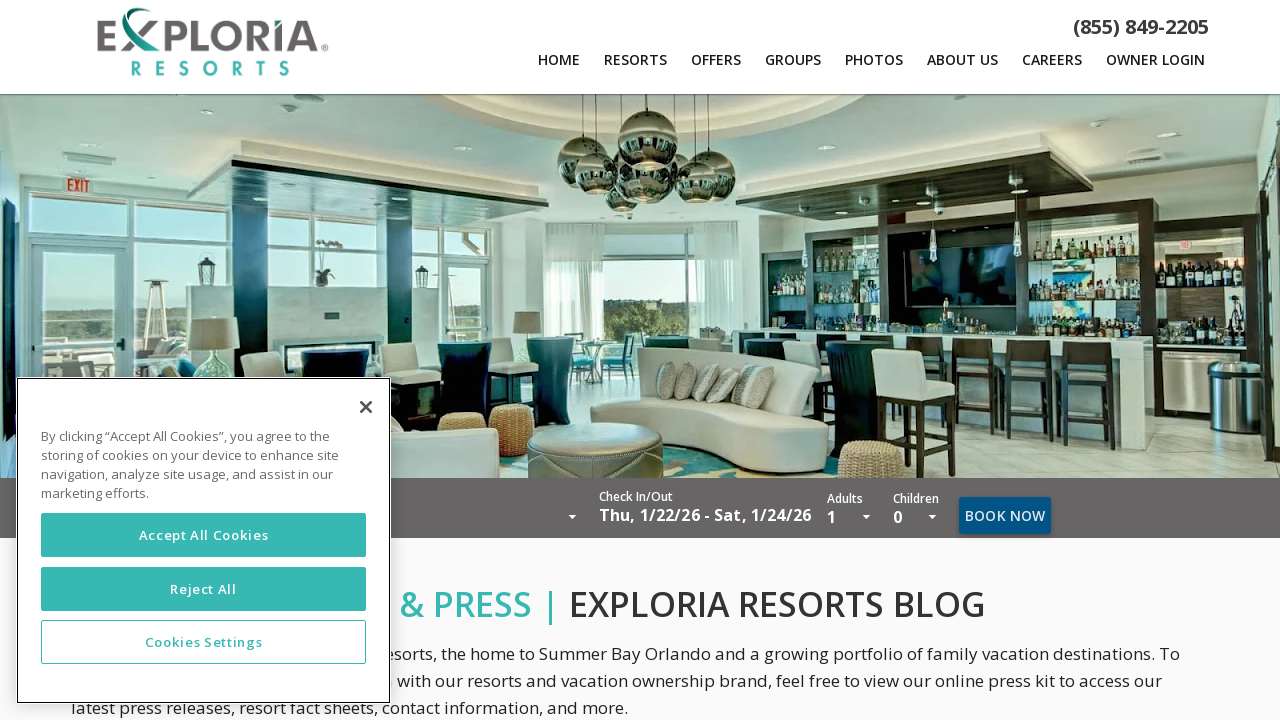

--- FILE ---
content_type: text/html; charset=UTF-8
request_url: https://www.exploriaresorts.com/experiences/category/news-and-press
body_size: 47249
content:
<!DOCTYPE html>
<html ng-app="brewervacations-app" lang="en-US" id="html-main"><link rel="search" type="application/opensearchdescription+xml" title="Exploria Resorts" href="/exploria-opensearch.xml" /><head prefix="og: http://ogp.me/ns# fb: http://ogp.me/ns/fb#"><meta charset="utf-8" /><meta http-equiv="X-UA-Compatible" content="IE=edge,chrome=1" /><meta name="format-detection" content="telephone=no"><meta name="apple-mobile-web-app-capable" content="yes"><meta name="mobile-web-app-capable" content="yes"><meta name="viewport" content="width=device-width, maximum-scale=1" />
<base href="/">
<title ng-bind="MetaTags.title">News And Press by Exploria Resorts</title>
<meta name="description" content="Enjoy News And Press by Exploria Resorts">
<meta property="og:site_name" content=""><meta property="og:locale" content="en_US"><meta property="og:type" content="website"><meta property="og:title" content="News And Press by Exploria Resorts"><meta property="og:description" content="Enjoy News And Press by Exploria Resorts"><meta property="og:url" content="https://www.exploriaresorts.com/experiences/category/news-and-press"><meta property="og:image" content="https://lh3.googleusercontent.com/afzdzOg7VkRspnVaqOI80di-nKsOuIgcfwkWilZt1G-jFBhA8aXwa5CPXIcQV4evwmmDx072VjMwJht5We_HbaJBGbsKkKJdOgHWhQ=s0"><meta property="twitter:card" content="summary_large_image"><meta property="twitter:description" content="Enjoy News And Press by Exploria Resorts"><meta property="twitter:title" content="News And Press by Exploria Resorts"><meta property="twitter:site" content=""><meta property="twitter:domain" content="Exploria Resorts"><meta property="twitter:image:src" content="https://lh3.googleusercontent.com/afzdzOg7VkRspnVaqOI80di-nKsOuIgcfwkWilZt1G-jFBhA8aXwa5CPXIcQV4evwmmDx072VjMwJht5We_HbaJBGbsKkKJdOgHWhQ=s0"><meta property="twitter:creator" content="Exploria Resorts"><link rel="canonical" href="https://www.exploriaresorts.com/experiences/category/news-and-press">
<!--
<link rel="stylesheet prefetch" href="https://fonts.googleapis.com/css?family=Roboto:300,400,500,700,400italic">-->
<link href="https://fonts.googleapis.com/css?family=Open+Sans:300,400,600,700" rel="stylesheet prefetch">
<!--
<link href="https://fonts.googleapis.com/css?family=Raleway:300,400,700" rel="stylesheet prefetch">
-->
<link rel="stylesheet prefetch" href="https://cdnjs.cloudflare.com/ajax/libs/angular-material/1.1.18/angular-material.min.css"><style type="text/css">[ng\:cloak],[ng-cloak],[data-ng-cloak],[x-ng-cloak],.ng-cloak,.x-ng-cloak {display: none!important;}</style><link href="https://storage.googleapis.com/brewer-vacations-frontend.appspot.com/content/css/style.regional.exploriaresorts.min.css?ver=1769040059" media="all" rel="stylesheet" type="text/css" />
<script id="bdm-schema"></script><script>!function(a,b){var c=b.createElement("script"),d=b.getElementsByTagName("head")[0],e=a.location.pathname.replace(/^\/|\/$/g,""),f=e.length?"/"+e:"",g=b.getElementById("bdm-schema");g.src="https://brewer-vacations-admin.appspot.com/schemas/"+a.location.hostname.replace("www.","")+f+".js"+a.location.search,g.onload=function(){a.bdmSchema&&(c.type="application/ld+json",c.id="bdm-schema-output",c.innerHTML=a.bdmSchema,d.appendChild(c))}}(window,document);</script>
<!--[if lte IE 8]>
<script charset="utf-8" type="text/javascript" src="//js.hsforms.net/forms/v2-legacy.js"></script>
<![endif]-->
<script charset="utf-8" type="text/javascript" src="//js.hsforms.net/forms/v2.js"></script>
<!--<script type='text/javascript'>
window.trackerName = ['gtm12','gtm13'];
</script>-->

<script async src="https://www.googletagmanager.com/gtag/js?id=G-1KDS1FEGM6"></script>
<script>
  window.dataLayer = window.dataLayer || [];
  function gtag(){dataLayer.push(arguments);}
  gtag('js', new Date());
  gtag('config', 'G-1KDS1FEGM6');
</script>
<script>window.isLightHouse=false;window.APP_VERSION="1769040059";window.SITE_ID="c1fbd080-4f34-11e9-969f-6967cac063ae";window.APP_DOMAIN="exploriaresorts.com";window.APP_CLIENT="Exploria Resorts";window.APP_CLIENT_PHONE="+18558492205";window.APP_CLIENT_PHONE_RESERVATIONS="8558492205";window.APP_CLIENT_EMAIL="memberservices@exploriaresorts.com";window.PROPERTY_CITY="";window.PROPERTY_STATE="";window.APP_URL="/";window.CDN_URL="app/regional/exploriaresorts/";window.PROPERTY_ID="";window.RID=32;window.BOOKING_URL="https://direct-book.com/properties/";window.LANDING_PAGES=[{"lid":1290,"id":"0004-18055cf9-5ca28e52-7f0f-adcc12fc","siteId":"c1fbd080-4f34-11e9-969f-6967cac063ae","parent":"contact","slug":"terms","template":"","templateUrl":"","ordering":999,"title":"Terms and Conditions","pageTitle":"Vacation Package Terms and Conditions","metaDescription":"Terms and Conditions from Exploria Resorts vacation packages. Stay at an Exploria Resorts destination and discover the benefits of Club Exploria membership today!","h1":"Terms and Conditions","h2":"","altState":"","altLogo":"","isMenuItem":0,"headerPhone":"","isFooterMenuItem":0,"hideBookingBarNumber":0,"isActive":1,"noIndex":0,"hasGallery":0,"requiresLogin":0,"requiresPassword":0,"galleries":"","hasRFP":0,"RFPID":"","RFPPosition":"","hideHeader":0,"headerImage":"","headerImageURL":"","headerImagePositionY":"","headerImageAlt":"","mobileHeaderImage":"","heroVideo":0,"heroVideoUrl":null,"xsHeroVideoUrl":null,"featuredImage":"","featuredImageURL":"","featuredImageCaption":"","featuredImagePosition":"","socialImage":"","socialText":"","socialDescriptionFacebook":"","socialDescriptionTwitter":"","socialTagsTwitter":"","hasFixedWidthHero":0,"hasFullWidthContent":0,"hasFullWidthSecondaryContent":0,"thankYouPage":"","formSubmitEvent":"","campaignName":"","controller":"","propertyId":"","promoCode":"","productId":"","gaEvent":"","modified":"2024-06-25 19:19:24"},{"lid":1297,"id":"0004-00000028-5cb0f5ce-08fa-35ed1663","siteId":"c1fbd080-4f34-11e9-969f-6967cac063ae","parent":"home","slug":"privacy-policy","template":"","templateUrl":"","ordering":999,"title":"Privacy Policy","pageTitle":"Privacy Policy for Exploria Resorts","metaDescription":"This Privacy Policy governs the manner in which Exploria Resorts collects, uses, maintains and discloses information collected from users (each, a \u201cUser\u201d) of the www.exploriaresorts.com website (\u201cSite\u201d). This privacy policy applies to the Site and all products and services offered by Exploria Resorts.","h1":"ONLINE PRIVACY STATEMENT","h2":"","altState":"","altLogo":"","isMenuItem":0,"headerPhone":"","isFooterMenuItem":1,"hideBookingBarNumber":0,"isActive":1,"noIndex":0,"hasGallery":0,"requiresLogin":0,"requiresPassword":0,"galleries":"","hasRFP":0,"RFPID":"","RFPPosition":"","hideHeader":0,"headerImage":"","headerImageURL":"","headerImagePositionY":"","headerImageAlt":"","mobileHeaderImage":"","heroVideo":0,"heroVideoUrl":null,"xsHeroVideoUrl":null,"featuredImage":"","featuredImageURL":"","featuredImageCaption":"","featuredImagePosition":"","socialImage":"","socialText":"","socialDescriptionFacebook":"","socialDescriptionTwitter":"","socialTagsTwitter":"","hasFixedWidthHero":0,"hasFullWidthContent":0,"hasFullWidthSecondaryContent":0,"thankYouPage":"","formSubmitEvent":"","campaignName":"","controller":"","propertyId":"","promoCode":"","productId":"","gaEvent":"","modified":"2021-12-15 22:08:28"},{"lid":1301,"id":"0004-00000028-5cb0ff1d-220a-6bb0d001","siteId":"c1fbd080-4f34-11e9-969f-6967cac063ae","parent":"0004-00000028-5ce6eb70-19f3-0adc134a0004-00000028-5ce6eb70-19f3-0adc134a","slug":"https:\/\/www.exploriaresorts.com\/experiences\/category\/news-and-press","template":"","templateUrl":"","ordering":5,"title":"News & Press","pageTitle":"News & Press","metaDescription":"Welcome to the newsroom of Exploria Resorts, the home to Summer Bay Orlando and a growing portfolio of family vacation destinations. To better familiarize members of the media with our resorts and vacation ownership brand, view our online press kit to access resort fact sheets and images, contact in","h1":"","h2":"","altState":"","altLogo":"","isMenuItem":1,"headerPhone":"","isFooterMenuItem":0,"hideBookingBarNumber":0,"isActive":1,"noIndex":0,"hasGallery":0,"requiresLogin":0,"requiresPassword":0,"galleries":"","hasRFP":0,"RFPID":"","RFPPosition":"","hideHeader":0,"headerImage":"","headerImageURL":"","headerImagePositionY":"","headerImageAlt":"","mobileHeaderImage":"","heroVideo":0,"heroVideoUrl":null,"xsHeroVideoUrl":null,"featuredImage":"","featuredImageURL":"","featuredImageCaption":"","featuredImagePosition":"","socialImage":"","socialText":"","socialDescriptionFacebook":"","socialDescriptionTwitter":"","socialTagsTwitter":"","hasFixedWidthHero":0,"hasFullWidthContent":0,"hasFullWidthSecondaryContent":0,"thankYouPage":"","formSubmitEvent":"","campaignName":"","controller":"","propertyId":"","promoCode":"","productId":"","gaEvent":"","modified":"2022-08-05 16:11:01"},{"lid":1303,"id":"0004-6cf04b35-5cb4dda5-c2de-394983af","siteId":"c1fbd080-4f34-11e9-969f-6967cac063ae","parent":"hotels","slug":"https:\/\/www.exploriaresorts.com\/florida","template":"","templateUrl":"","ordering":999,"title":"Experience Florida","pageTitle":"Experience Florida","metaDescription":"Experience Florida","h1":"","h2":"","altState":"","altLogo":"","isMenuItem":1,"headerPhone":"","isFooterMenuItem":0,"hideBookingBarNumber":0,"isActive":1,"noIndex":0,"hasGallery":0,"requiresLogin":0,"requiresPassword":0,"galleries":"","hasRFP":0,"RFPID":"","RFPPosition":"","hideHeader":0,"headerImage":"","headerImageURL":"","headerImagePositionY":"","headerImageAlt":"","mobileHeaderImage":"","heroVideo":0,"heroVideoUrl":null,"xsHeroVideoUrl":null,"featuredImage":"","featuredImageURL":"","featuredImageCaption":"","featuredImagePosition":"","socialImage":"","socialText":"","socialDescriptionFacebook":"","socialDescriptionTwitter":"","socialTagsTwitter":"","hasFixedWidthHero":0,"hasFullWidthContent":0,"hasFullWidthSecondaryContent":0,"thankYouPage":"","formSubmitEvent":"","campaignName":"","controller":"","propertyId":"","promoCode":"","productId":"","gaEvent":"","modified":"2020-07-15 19:26:28"},{"lid":1304,"id":"0004-6cf04b35-5cb4e193-0811-52337e0a","siteId":"c1fbd080-4f34-11e9-969f-6967cac063ae","parent":"hotels","slug":"https:\/\/www.exploriaresorts.com\/pennsylvania","template":"","templateUrl":"","ordering":999,"title":"Experience Pennsylvania","pageTitle":"","metaDescription":"Experience Pennsylvania","h1":"","h2":"","altState":"","altLogo":"","isMenuItem":1,"headerPhone":"","isFooterMenuItem":0,"hideBookingBarNumber":0,"isActive":1,"noIndex":0,"hasGallery":0,"requiresLogin":0,"requiresPassword":0,"galleries":"","hasRFP":0,"RFPID":"","RFPPosition":"","hideHeader":0,"headerImage":"","headerImageURL":"","headerImagePositionY":"","headerImageAlt":"","mobileHeaderImage":"","heroVideo":0,"heroVideoUrl":null,"xsHeroVideoUrl":null,"featuredImage":"","featuredImageURL":"","featuredImageCaption":"","featuredImagePosition":"","socialImage":"","socialText":"","socialDescriptionFacebook":null,"socialDescriptionTwitter":null,"socialTagsTwitter":null,"hasFixedWidthHero":0,"hasFullWidthContent":0,"hasFullWidthSecondaryContent":0,"thankYouPage":"","formSubmitEvent":"","campaignName":"","controller":"","propertyId":"","promoCode":"","productId":"","gaEvent":"","modified":"2020-07-15 19:26:28"},{"lid":1390,"id":"0004-62b9f080-5cc7fc0a-acdb-884cb7e5","siteId":"c1fbd080-4f34-11e9-969f-6967cac063ae","parent":"0004-6cf04b35-5cb4e193-0811-52337e0a","slug":"https:\/\/www.exploriaresorts.com\/east-stroudsburg-pennsylvania\/pocono-mountain-villas","template":"","templateUrl":"","ordering":999,"title":"Pocono Mountain Villas","pageTitle":"Pocono Mountain Villas","metaDescription":"Pocono Mountain Villas","h1":"","h2":"","altState":"","altLogo":"","isMenuItem":1,"headerPhone":"","isFooterMenuItem":0,"hideBookingBarNumber":0,"isActive":1,"noIndex":0,"hasGallery":0,"requiresLogin":0,"requiresPassword":0,"galleries":"","hasRFP":0,"RFPID":"","RFPPosition":"","hideHeader":0,"headerImage":"","headerImageURL":"","headerImagePositionY":"","headerImageAlt":"","mobileHeaderImage":"","heroVideo":0,"heroVideoUrl":null,"xsHeroVideoUrl":null,"featuredImage":"","featuredImageURL":"","featuredImageCaption":"","featuredImagePosition":"","socialImage":"","socialText":"","socialDescriptionFacebook":"","socialDescriptionTwitter":"","socialTagsTwitter":"","hasFixedWidthHero":0,"hasFullWidthContent":0,"hasFullWidthSecondaryContent":0,"thankYouPage":"","formSubmitEvent":"","campaignName":"","controller":"","propertyId":"","promoCode":"","productId":"","gaEvent":"","modified":"2020-07-15 19:26:28"},{"lid":1391,"id":"0004-62b9f080-5cc7fce7-e66e-30604416","siteId":"c1fbd080-4f34-11e9-969f-6967cac063ae","parent":"0004-6cf04b35-5cb4dda5-c2de-394983af","slug":"https:\/\/www.exploriaresorts.com\/clermont-florida\/summer-bay-orlando","template":"","templateUrl":"","ordering":999,"title":"Summer Bay Orlando | Orlando","pageTitle":"","metaDescription":"Summer Bay Orlando | Orlando","h1":"","h2":"","altState":"","altLogo":"","isMenuItem":1,"headerPhone":"","isFooterMenuItem":0,"hideBookingBarNumber":0,"isActive":1,"noIndex":0,"hasGallery":0,"requiresLogin":0,"requiresPassword":0,"galleries":"","hasRFP":0,"RFPID":"","RFPPosition":"","hideHeader":0,"headerImage":"","headerImageURL":"","headerImagePositionY":"","headerImageAlt":"","mobileHeaderImage":"","heroVideo":0,"heroVideoUrl":null,"xsHeroVideoUrl":null,"featuredImage":"","featuredImageURL":"","featuredImageCaption":"","featuredImagePosition":"","socialImage":"","socialText":"","socialDescriptionFacebook":null,"socialDescriptionTwitter":null,"socialTagsTwitter":null,"hasFixedWidthHero":0,"hasFullWidthContent":0,"hasFullWidthSecondaryContent":0,"thankYouPage":"","formSubmitEvent":"","campaignName":"","controller":"","propertyId":"","promoCode":"","productId":"","gaEvent":"","modified":"2020-07-15 19:26:28"},{"lid":1392,"id":"0004-62b9f080-5cc80c95-2d86-723f905e","siteId":"c1fbd080-4f34-11e9-969f-6967cac063ae","parent":"0004-6cf04b35-5cb4dda5-c2de-394983af","slug":"https:\/\/www.exploriaresorts.com\/clermont-florida\/exploria-express","template":"","templateUrl":"","ordering":999,"title":"Exploria Express | Orlando","pageTitle":"","metaDescription":"Exploria Express | Orlando","h1":"","h2":"","altState":"","altLogo":"","isMenuItem":1,"headerPhone":"","isFooterMenuItem":0,"hideBookingBarNumber":0,"isActive":1,"noIndex":0,"hasGallery":0,"requiresLogin":0,"requiresPassword":0,"galleries":"","hasRFP":0,"RFPID":"","RFPPosition":"","hideHeader":0,"headerImage":"","headerImageURL":"","headerImagePositionY":"","headerImageAlt":"","mobileHeaderImage":"","heroVideo":0,"heroVideoUrl":null,"xsHeroVideoUrl":null,"featuredImage":"","featuredImageURL":"","featuredImageCaption":"","featuredImagePosition":"","socialImage":"","socialText":"","socialDescriptionFacebook":null,"socialDescriptionTwitter":null,"socialTagsTwitter":null,"hasFixedWidthHero":0,"hasFullWidthContent":0,"hasFullWidthSecondaryContent":0,"thankYouPage":"","formSubmitEvent":"","campaignName":"","controller":"","propertyId":"","promoCode":"","productId":"","gaEvent":"","modified":"2020-07-15 19:26:28"},{"lid":1393,"id":"0004-62b9f080-5cc80e06-3295-c37c1386","siteId":"c1fbd080-4f34-11e9-969f-6967cac063ae","parent":"0004-6cf04b35-5cb4dda5-c2de-394983af","slug":"https:\/\/www.exploriaresorts.com\/clermont-florida\/601-the-reserve","template":"","templateUrl":"","ordering":999,"title":"601 The Reserve | Orlando","pageTitle":"601 The Reserve | Orlando","metaDescription":"601 The Reserve | Orlando","h1":"","h2":"","altState":"","altLogo":"","isMenuItem":1,"headerPhone":"","isFooterMenuItem":0,"hideBookingBarNumber":0,"isActive":1,"noIndex":0,"hasGallery":0,"requiresLogin":0,"requiresPassword":0,"galleries":"","hasRFP":0,"RFPID":"","RFPPosition":"","hideHeader":0,"headerImage":"","headerImageURL":"","headerImagePositionY":"","headerImageAlt":"","mobileHeaderImage":"","heroVideo":0,"heroVideoUrl":null,"xsHeroVideoUrl":null,"featuredImage":"","featuredImageURL":"","featuredImageCaption":"","featuredImagePosition":"","socialImage":"","socialText":"","socialDescriptionFacebook":null,"socialDescriptionTwitter":null,"socialTagsTwitter":null,"hasFixedWidthHero":0,"hasFullWidthContent":0,"hasFullWidthSecondaryContent":0,"thankYouPage":"","formSubmitEvent":"","campaignName":"","controller":"","propertyId":"","promoCode":"","productId":"","gaEvent":"","modified":"2020-07-15 19:26:28"},{"lid":1394,"id":"0004-62b9f080-5cc80e4c-7aae-abe2b568","siteId":"c1fbd080-4f34-11e9-969f-6967cac063ae","parent":"0004-6cf04b35-5cb4dda5-c2de-394983af","slug":"https:\/\/www.exploriaresorts.com\/daytona-beach-florida\/grand-seas","template":"","templateUrl":"","ordering":999,"title":"Grand Seas | Daytona Beach","pageTitle":"","metaDescription":"Grand Seas | Daytona Beach","h1":"","h2":"","altState":"","altLogo":"","isMenuItem":1,"headerPhone":"","isFooterMenuItem":0,"hideBookingBarNumber":0,"isActive":1,"noIndex":0,"hasGallery":0,"requiresLogin":0,"requiresPassword":0,"galleries":"","hasRFP":0,"RFPID":"","RFPPosition":"","hideHeader":0,"headerImage":"","headerImageURL":"","headerImagePositionY":"","headerImageAlt":"","mobileHeaderImage":"","heroVideo":0,"heroVideoUrl":null,"xsHeroVideoUrl":null,"featuredImage":"","featuredImageURL":"","featuredImageCaption":"","featuredImagePosition":"","socialImage":"","socialText":"","socialDescriptionFacebook":null,"socialDescriptionTwitter":null,"socialTagsTwitter":null,"hasFixedWidthHero":0,"hasFullWidthContent":0,"hasFullWidthSecondaryContent":0,"thankYouPage":"","formSubmitEvent":"","campaignName":"","controller":"","propertyId":"","promoCode":"","productId":"","gaEvent":"","modified":"2020-07-15 19:26:28"},{"lid":1395,"id":"0004-62b9f080-5cc80faa-4bad-6d474949","siteId":"c1fbd080-4f34-11e9-969f-6967cac063ae","parent":"0004-6cf04b35-5cb4dda5-c2de-394983af","slug":"https:\/\/www.exploriaresorts.com\/new-smyrna-beach-florida\/new-smyrna-waves","template":"","templateUrl":"","ordering":999,"title":"New Smyrna Waves | New Smyrna Beach","pageTitle":"","metaDescription":"New Smyrna Waves | New Smyrna Beach","h1":"","h2":"","altState":"","altLogo":"","isMenuItem":1,"headerPhone":"","isFooterMenuItem":0,"hideBookingBarNumber":0,"isActive":1,"noIndex":0,"hasGallery":0,"requiresLogin":0,"requiresPassword":0,"galleries":"","hasRFP":0,"RFPID":"","RFPPosition":"","hideHeader":0,"headerImage":"","headerImageURL":"","headerImagePositionY":"","headerImageAlt":"","mobileHeaderImage":"","heroVideo":0,"heroVideoUrl":null,"xsHeroVideoUrl":null,"featuredImage":"","featuredImageURL":"","featuredImageCaption":"","featuredImagePosition":"","socialImage":"","socialText":"","socialDescriptionFacebook":null,"socialDescriptionTwitter":null,"socialTagsTwitter":null,"hasFixedWidthHero":0,"hasFullWidthContent":0,"hasFullWidthSecondaryContent":0,"thankYouPage":"","formSubmitEvent":"","campaignName":"","controller":"","propertyId":"","promoCode":"","productId":"","gaEvent":"","modified":"2020-07-15 19:26:28"},{"lid":1396,"id":"0004-62b9f080-5cc81078-bffd-b877b9ec","siteId":"c1fbd080-4f34-11e9-969f-6967cac063ae","parent":"0004-6cf04b35-5cb5112a-0ade-d41f578a","slug":"https:\/\/www.exploriaresorts.com\/branson-missouri\/greensview-branson","template":"","templateUrl":"","ordering":999,"title":"Greensview Branson","pageTitle":"","metaDescription":"Greensview Branson","h1":"","h2":"","altState":"","altLogo":"","isMenuItem":1,"headerPhone":"","isFooterMenuItem":0,"hideBookingBarNumber":0,"isActive":1,"noIndex":0,"hasGallery":0,"requiresLogin":0,"requiresPassword":0,"galleries":"","hasRFP":0,"RFPID":"","RFPPosition":"","hideHeader":0,"headerImage":"","headerImageURL":"","headerImagePositionY":"","headerImageAlt":"","mobileHeaderImage":"","heroVideo":0,"heroVideoUrl":null,"xsHeroVideoUrl":null,"featuredImage":"","featuredImageURL":"","featuredImageCaption":"","featuredImagePosition":"","socialImage":"","socialText":"","socialDescriptionFacebook":null,"socialDescriptionTwitter":null,"socialTagsTwitter":null,"hasFixedWidthHero":0,"hasFullWidthContent":0,"hasFullWidthSecondaryContent":0,"thankYouPage":"","formSubmitEvent":"","campaignName":"","controller":"","propertyId":"","promoCode":"","productId":"","gaEvent":"","modified":"2020-07-15 19:26:28"},{"lid":1397,"id":"0004-62b9f080-5cc810b2-662d-35bb0df1","siteId":"c1fbd080-4f34-11e9-969f-6967cac063ae","parent":"0004-6cf04b35-5cb5114b-3f30-1c5c2753","slug":"https:\/\/www.exploriaresorts.com\/gatlinburg-tennessee\/gatlinburg-town-square","template":"","templateUrl":"","ordering":999,"title":"Gatlinburg Town Square","pageTitle":"","metaDescription":"Gatlinburg Town Square","h1":"","h2":"","altState":"","altLogo":"","isMenuItem":1,"headerPhone":"","isFooterMenuItem":0,"hideBookingBarNumber":0,"isActive":1,"noIndex":0,"hasGallery":0,"requiresLogin":0,"requiresPassword":0,"galleries":"","hasRFP":0,"RFPID":"","RFPPosition":"","hideHeader":0,"headerImage":"","headerImageURL":"","headerImagePositionY":"","headerImageAlt":"","mobileHeaderImage":"","heroVideo":0,"heroVideoUrl":null,"xsHeroVideoUrl":null,"featuredImage":"","featuredImageURL":"","featuredImageCaption":"","featuredImagePosition":"","socialImage":"","socialText":"","socialDescriptionFacebook":null,"socialDescriptionTwitter":null,"socialTagsTwitter":null,"hasFixedWidthHero":0,"hasFullWidthContent":0,"hasFullWidthSecondaryContent":0,"thankYouPage":"","formSubmitEvent":"","campaignName":"","controller":"","propertyId":"","promoCode":"","productId":"","gaEvent":"","modified":"2020-07-15 19:26:28"},{"lid":1398,"id":"0004-62b9f080-5cc81238-1d21-acb746b0","siteId":"c1fbd080-4f34-11e9-969f-6967cac063ae","parent":"0004-6cf04b35-5cb5114b-3f30-1c5c2753","slug":"https:\/\/www.exploriaresorts.com\/pigeon-forge-tennessee\/mountain-meadows","template":"","templateUrl":"","ordering":999,"title":"Mountain Meadows | Pigeon Forge","pageTitle":"","metaDescription":"Mountain Meadows | Pigeon Forge","h1":"","h2":"","altState":"","altLogo":"","isMenuItem":1,"headerPhone":"","isFooterMenuItem":0,"hideBookingBarNumber":0,"isActive":1,"noIndex":0,"hasGallery":0,"requiresLogin":0,"requiresPassword":0,"galleries":"","hasRFP":0,"RFPID":"","RFPPosition":"","hideHeader":0,"headerImage":"","headerImageURL":"","headerImagePositionY":"","headerImageAlt":"","mobileHeaderImage":"","heroVideo":0,"heroVideoUrl":null,"xsHeroVideoUrl":null,"featuredImage":"","featuredImageURL":"","featuredImageCaption":"","featuredImagePosition":"","socialImage":"","socialText":"","socialDescriptionFacebook":null,"socialDescriptionTwitter":null,"socialTagsTwitter":null,"hasFixedWidthHero":0,"hasFullWidthContent":0,"hasFullWidthSecondaryContent":0,"thankYouPage":"","formSubmitEvent":"","campaignName":"","controller":"","propertyId":"","promoCode":"","productId":"","gaEvent":"","modified":"2020-07-15 19:26:28"},{"lid":1424,"id":"0004-4b704a04-5ce55f12-dabb-850cf6c6","siteId":"c1fbd080-4f34-11e9-969f-6967cac063ae","parent":"0004-00000028-5ce6eb70-19f3-0adc134a","slug":"Why-Vacation-Ownership","template":"","templateUrl":"","ordering":999,"title":"Why Vacation Ownership","pageTitle":"Why Vacation Ownership","metaDescription":"Perhaps one of the greatest benefits of owning a timeshare is that you are pre-paying for your future vacations at today's prices. Learn about Vacation ownership with Exploria Resorts today!","h1":"Why Vacation Ownership","h2":"","altState":"","altLogo":"","isMenuItem":0,"headerPhone":"","isFooterMenuItem":0,"hideBookingBarNumber":0,"isActive":1,"noIndex":0,"hasGallery":0,"requiresLogin":0,"requiresPassword":0,"galleries":"","hasRFP":0,"RFPID":"","RFPPosition":"","hideHeader":0,"headerImage":"https:\/\/lh3.googleusercontent.com\/i7YaQFblLRo_xawdun4lpuCMLz5ufiV-Aeyz-eSzgnojALaj90T1fSm701PDWUuauUdqEQ6t7pC20AgVR1_rh9wTZBxb4MyKhIpOKQ=s0","headerImageURL":"","headerImagePositionY":"","headerImageAlt":"","mobileHeaderImage":"","heroVideo":0,"heroVideoUrl":null,"xsHeroVideoUrl":null,"featuredImage":"","featuredImageURL":"","featuredImageCaption":"","featuredImagePosition":"","socialImage":"","socialText":"","socialDescriptionFacebook":null,"socialDescriptionTwitter":null,"socialTagsTwitter":null,"hasFixedWidthHero":0,"hasFullWidthContent":0,"hasFullWidthSecondaryContent":0,"thankYouPage":"","formSubmitEvent":"","campaignName":"","controller":"","propertyId":"","promoCode":"","productId":"","gaEvent":"","modified":"2022-08-05 16:11:06"},{"lid":1425,"id":"0004-4b704a04-5ce5603b-c743-76b3b1a2","siteId":"c1fbd080-4f34-11e9-969f-6967cac063ae","parent":"0004-00000028-5ce6eb70-19f3-0adc134a","slug":"Explore-Club-Destinations","template":"","templateUrl":"","ordering":999,"title":"Explore Club Destinations","pageTitle":"Explore Club Destinations","metaDescription":"A membership in Club Exploria provides direct access to a growing portfolio of resort destinations with desirable vacation locations from coast to coast across the US, including Hawaii! With a growing portfolio of resorts from which to choose, year after year, new destinations await your discovery.","h1":"Explore Club Destinations","h2":"","altState":"","altLogo":"","isMenuItem":0,"headerPhone":"","isFooterMenuItem":0,"hideBookingBarNumber":0,"isActive":1,"noIndex":0,"hasGallery":0,"requiresLogin":0,"requiresPassword":0,"galleries":"","hasRFP":0,"RFPID":"","RFPPosition":"","hideHeader":0,"headerImage":"https:\/\/lh3.googleusercontent.com\/Wekv2MyO-CMTL5e1Bn09ZNwLmteof-GcO-_BfKzrreccPdIpZTrBux-PM91Z8UvWjwb1mzaQbb9E2MoySkgWNqaGYI7Y-JNgzeJKLA=s0","headerImageURL":"","headerImagePositionY":"","headerImageAlt":"","mobileHeaderImage":"","heroVideo":0,"heroVideoUrl":null,"xsHeroVideoUrl":null,"featuredImage":"","featuredImageURL":"","featuredImageCaption":"","featuredImagePosition":"","socialImage":"","socialText":"","socialDescriptionFacebook":null,"socialDescriptionTwitter":null,"socialTagsTwitter":null,"hasFixedWidthHero":0,"hasFullWidthContent":0,"hasFullWidthSecondaryContent":0,"thankYouPage":"","formSubmitEvent":"","campaignName":"","controller":"","propertyId":"","promoCode":"","productId":"","gaEvent":"","modified":"2022-08-05 16:11:19"},{"lid":1429,"id":"0004-00000028-5ce6eb70-19f3-0adc134a","siteId":"c1fbd080-4f34-11e9-969f-6967cac063ae","parent":"0","slug":"about-us","template":"","templateUrl":"","ordering":2,"title":"About Exploria","pageTitle":"About Exploria","metaDescription":"Learn more about Exploria Resorts and our mission of providing vacation experiences that exceed the expectations of our members and guests. We offer unprecedented quality by maintaining high standards for training, service, integrity, and ethical conduct, striving to do \u201cThe Right Thing\u201d every day.","h1":"About Exploria Resorts","h2":"","altState":"","altLogo":"","isMenuItem":1,"headerPhone":"","isFooterMenuItem":0,"hideBookingBarNumber":0,"isActive":1,"noIndex":0,"hasGallery":0,"requiresLogin":0,"requiresPassword":0,"galleries":"","hasRFP":0,"RFPID":"","RFPPosition":"","hideHeader":0,"headerImage":"https:\/\/lh3.googleusercontent.com\/Ax0h6VkmlaIueKq8EcSFlLxItLDXoen4uZHyI_0GB4EKlE8bD9axibjLvjjkTLXOBL1w4a59N0G6lD-PT0BOXV0Vnb1mPRLD5dRXOlxt1URlDz5Cem8=s0","headerImageURL":"","headerImagePositionY":"","headerImageAlt":"","mobileHeaderImage":"","heroVideo":0,"heroVideoUrl":"","xsHeroVideoUrl":"","featuredImage":"","featuredImageURL":"","featuredImageCaption":"","featuredImagePosition":"","socialImage":"","socialText":"","socialDescriptionFacebook":"","socialDescriptionTwitter":"","socialTagsTwitter":"","hasFixedWidthHero":0,"hasFullWidthContent":0,"hasFullWidthSecondaryContent":0,"thankYouPage":"","formSubmitEvent":"","campaignName":"","controller":"","propertyId":"","promoCode":"","productId":"","gaEvent":"","modified":"2025-07-15 15:58:28"},{"lid":1442,"id":"0004-46b99a2c-5ceed5e2-a87f-0a2014b2","siteId":"c1fbd080-4f34-11e9-969f-6967cac063ae","parent":"home","slug":"thank-you","template":"","templateUrl":"","ordering":999,"title":"Thank You - Special Offers","pageTitle":"Thank You - Special Offers","metaDescription":"Thank you for signing up for special offers!","h1":"Thank You!","h2":"","altState":"","altLogo":"","isMenuItem":0,"headerPhone":"","isFooterMenuItem":0,"hideBookingBarNumber":0,"isActive":1,"noIndex":1,"hasGallery":0,"requiresLogin":0,"requiresPassword":0,"galleries":"","hasRFP":0,"RFPID":"","RFPPosition":"","hideHeader":0,"headerImage":"https:\/\/lh3.googleusercontent.com\/2-6wKfdwg9g9x_2c-7RYSxFiHiZYN5Je8P7S_9gNB4K_79EuLBYY_TZS___wMK3xN1J79nezz3djX_YC484RfdpX2moeOJNsctWRQw=s0","headerImageURL":"","headerImagePositionY":"","headerImageAlt":"","mobileHeaderImage":"","heroVideo":0,"heroVideoUrl":null,"xsHeroVideoUrl":null,"featuredImage":"","featuredImageURL":"","featuredImageCaption":"","featuredImagePosition":"","socialImage":"","socialText":"","socialDescriptionFacebook":null,"socialDescriptionTwitter":null,"socialTagsTwitter":null,"hasFixedWidthHero":0,"hasFullWidthContent":0,"hasFullWidthSecondaryContent":0,"thankYouPage":"","formSubmitEvent":"","campaignName":"","controller":"","propertyId":"","promoCode":"","productId":"","gaEvent":"","modified":"2019-05-29 18:56:34"},{"lid":1480,"id":"0004-4b704a04-5d0b97c4-65c6-f5a63794","siteId":"c1fbd080-4f34-11e9-969f-6967cac063ae","parent":"0","slug":"consent-to-contact","template":"","templateUrl":"","ordering":999,"title":"Consent to contact","pageTitle":"Consent to contact","metaDescription":"Consent to contact","h1":"Consent to contact","h2":"","altState":"","altLogo":"","isMenuItem":0,"headerPhone":"","isFooterMenuItem":0,"hideBookingBarNumber":0,"isActive":1,"noIndex":0,"hasGallery":0,"requiresLogin":0,"requiresPassword":0,"galleries":"","hasRFP":0,"RFPID":"","RFPPosition":"","hideHeader":0,"headerImage":"","headerImageURL":"","headerImagePositionY":"","headerImageAlt":"","mobileHeaderImage":"","heroVideo":0,"heroVideoUrl":null,"xsHeroVideoUrl":null,"featuredImage":"","featuredImageURL":"","featuredImageCaption":"","featuredImagePosition":"","socialImage":"","socialText":"","socialDescriptionFacebook":"","socialDescriptionTwitter":"","socialTagsTwitter":"","hasFixedWidthHero":0,"hasFullWidthContent":0,"hasFullWidthSecondaryContent":0,"thankYouPage":"","formSubmitEvent":"","campaignName":"","controller":"","propertyId":"","promoCode":"","productId":"","gaEvent":"","modified":"2024-07-11 14:16:43"},{"lid":1602,"id":"0004-d057eeb4-5d5ff8b1-0e39-26c369d7","siteId":"c1fbd080-4f34-11e9-969f-6967cac063ae","parent":"0","slug":"brasil","template":"","templateUrl":"","ordering":999,"title":"Exploria Resorts Brasil","pageTitle":"Sobre o Exploria","metaDescription":"A marca Exploria Resorts representa um portf\u00f3lio crescente de hot\u00e9is e resorts onde os h\u00f3spedes podem explorar os muitos benef\u00edcios da propriedade de f\u00e9rias por meio de pacotes de marketing promocional e de loca\u00e7\u00e3o que oferecem acesso para descobrir as infinitas oportunidades que os nossos mais de 85,000 propriet\u00e1rios desfrutam em todo o mundo","h1":"Sobre o Exploria","h2":"","altState":"","altLogo":"","isMenuItem":0,"headerPhone":"","isFooterMenuItem":0,"hideBookingBarNumber":0,"isActive":1,"noIndex":0,"hasGallery":0,"requiresLogin":0,"requiresPassword":0,"galleries":"","hasRFP":0,"RFPID":"","RFPPosition":"","hideHeader":0,"headerImage":"https:\/\/lh3.googleusercontent.com\/l7zAvH6_Ut75WyVnBl33b7cPuLk8LwQCXuF5YhUdwLMUR2fkR8Qr254YBxzweQOGn4RP-gJxurVI4YLZPyQ-Qjtgp4E3L5ZJoH99eg=s0","headerImageURL":"","headerImagePositionY":"25%","headerImageAlt":"","mobileHeaderImage":"","heroVideo":0,"heroVideoUrl":null,"xsHeroVideoUrl":null,"featuredImage":"","featuredImageURL":"","featuredImageCaption":"","featuredImagePosition":"","socialImage":"","socialText":"","socialDescriptionFacebook":null,"socialDescriptionTwitter":null,"socialTagsTwitter":null,"hasFixedWidthHero":0,"hasFullWidthContent":0,"hasFullWidthSecondaryContent":0,"thankYouPage":"","formSubmitEvent":"","campaignName":"","controller":"","propertyId":"","promoCode":"","productId":"","gaEvent":"","modified":"2019-10-22 21:56:24"},{"lid":2059,"id":"0004-46e5de30-5e0e34e7-8aec-0fd3a17f","siteId":"c1fbd080-4f34-11e9-969f-6967cac063ae","parent":"0004-00000028-5ce6eb70-19f3-0adc134a","slug":"testimonials","template":"","templateUrl":"","ordering":4,"title":"Testimonials","pageTitle":"Testimonials from Owners and Guests | Exploria Resorts","metaDescription":"Read testimonials from owners and guest of Exploria Resorts. The Exploria Resorts brand represents a growing portfolio of hotels and resorts where guests may explore the many benefits of vacation ownership through rental and promotional marketing packages providing access to discover the endless opportunities that our 85,000+ owners enjoy worldwide.","h1":"Exploria Resorts Testimonials","h2":"Testimonial from Exploria Resorts Owners and Guests","altState":"","altLogo":"","isMenuItem":1,"headerPhone":"","isFooterMenuItem":0,"hideBookingBarNumber":0,"isActive":1,"noIndex":0,"hasGallery":0,"requiresLogin":0,"requiresPassword":0,"galleries":"","hasRFP":0,"RFPID":"","RFPPosition":"","hideHeader":0,"headerImage":"https:\/\/lh3.googleusercontent.com\/ttmYtwamUk5liTOn98sde6MYYZftywSf8Gsnsyyn5_rxpgo2sTpgewFG_zUHn-8GkIF-4KoHKNbGil7UirlxnqStUqs_-jR-17HfwSk=s0","headerImageURL":"","headerImagePositionY":"15%","headerImageAlt":"","mobileHeaderImage":"","heroVideo":0,"heroVideoUrl":null,"xsHeroVideoUrl":null,"featuredImage":"","featuredImageURL":"","featuredImageCaption":"","featuredImagePosition":"","socialImage":"","socialText":"","socialDescriptionFacebook":null,"socialDescriptionTwitter":null,"socialTagsTwitter":null,"hasFixedWidthHero":0,"hasFullWidthContent":0,"hasFullWidthSecondaryContent":0,"thankYouPage":"","formSubmitEvent":"","campaignName":"","controller":"","propertyId":"","promoCode":"","productId":"","gaEvent":"","modified":"2022-08-05 16:11:37"},{"lid":2070,"id":"0004-46e5de30-5e1f3032-c865-d3f13b48","siteId":"c1fbd080-4f34-11e9-969f-6967cac063ae","parent":"home","slug":"vacation-your-way-sweepstakes","template":"","templateUrl":"","ordering":999,"title":"Dream Vacation Sweepstakes | Exploria Resorts","pageTitle":"Dream Vacation Sweepstakes | Exploria Resorts","metaDescription":"Enter our sweepstakes for a chance to win a $10,000 cash prize. Fill out the contest form today","h1":"$10K Dream Vacation Sweepstakes","h2":"","altState":"","altLogo":"","isMenuItem":0,"headerPhone":"","isFooterMenuItem":0,"hideBookingBarNumber":0,"isActive":1,"noIndex":0,"hasGallery":0,"requiresLogin":0,"requiresPassword":0,"galleries":"","hasRFP":1,"RFPID":"","RFPPosition":"aboveBody","hideHeader":0,"headerImage":"https:\/\/lh3.googleusercontent.com\/6RDAgY9BcEVEamrYpMWlTaCrTHXNT3KRAgDU1Mw_RDwBnam57bVUx8u8i5T0ra7sIt95zEdMfhbh31-ZCh_H54x6U1zdYnLFXiaIhw=s0","headerImageURL":"","headerImagePositionY":"","headerImageAlt":"","mobileHeaderImage":"","heroVideo":0,"heroVideoUrl":null,"xsHeroVideoUrl":null,"featuredImage":"https:\/\/lh3.googleusercontent.com\/XQmsUX8kW0yNEto3ueqEJfx9-hBVX0gOl2IG2k3g9y9c6neKUXgY19pGDxAOmcAfWvlZqct_h8pZYM7zpePwS6Q3wWElAUTmiPnwyQ=w1-h1-n","featuredImageURL":"","featuredImageCaption":"<span class=\"md-headline\"><span class=\"md-title\">What would you do with $10K? Where would you vacation? It's a question we've all thought about. This beautiful world of ours is filled with opportunities to explore, delight, and discover. Having an extra $10K in your pocket could really take you places! Here's your chance.<\/span><br><br><h3 class=\"no-margin\">Fill out the form to enter for a chance to win $10,000 to make your vacation dreams come true!<\/h3><br><a class=\"accent-color a3 bold\" href=\"exploria-winners\">Click here<\/a> to read the testimonials of previous Exploria Resorts contest winners<\/span>","featuredImagePosition":"aboveBody","socialImage":"","socialText":"","socialDescriptionFacebook":null,"socialDescriptionTwitter":null,"socialTagsTwitter":null,"hasFixedWidthHero":0,"hasFullWidthContent":0,"hasFullWidthSecondaryContent":0,"thankYouPage":"","formSubmitEvent":"","campaignName":"","controller":"","propertyId":"","promoCode":"","productId":"","gaEvent":"","modified":"2019-12-18 15:28:31"},{"lid":2071,"id":"0004-46e5de30-5e1f32aa-54b0-63553c6f","siteId":"c1fbd080-4f34-11e9-969f-6967cac063ae","parent":"home","slug":"official-vacation-your-way-sweepstakes-rules","template":"","templateUrl":"","ordering":999,"title":"Official $10K Dream Vacation Sweepstakes Rules","pageTitle":"Official $10K Dream Vacation Sweepstakes Rules","metaDescription":"Official $10K Dream Vacation Sweepstakes Rules","h1":"Official $10K Dream Vacation Sweepstakes Rules","h2":"","altState":"","altLogo":"","isMenuItem":0,"headerPhone":"","isFooterMenuItem":0,"hideBookingBarNumber":0,"isActive":1,"noIndex":0,"hasGallery":0,"requiresLogin":0,"requiresPassword":0,"galleries":"","hasRFP":0,"RFPID":"","RFPPosition":"","hideHeader":0,"headerImage":"","headerImageURL":"","headerImagePositionY":"","headerImageAlt":"","mobileHeaderImage":"","heroVideo":0,"heroVideoUrl":null,"xsHeroVideoUrl":null,"featuredImage":"","featuredImageURL":"","featuredImageCaption":"","featuredImagePosition":"","socialImage":"","socialText":"","socialDescriptionFacebook":null,"socialDescriptionTwitter":null,"socialTagsTwitter":null,"hasFixedWidthHero":0,"hasFullWidthContent":0,"hasFullWidthSecondaryContent":0,"thankYouPage":"","formSubmitEvent":"","campaignName":"","controller":"","propertyId":"","promoCode":"","productId":"","gaEvent":"","modified":"2020-07-15 19:26:11"},{"lid":2115,"id":"0004-0000002d-5e3c6144-acc8-25f95e0b","siteId":"c1fbd080-4f34-11e9-969f-6967cac063ae","parent":"0004-00000028-5ce6eb70-19f3-0adc134a","slug":"exploria-winners","template":"","templateUrl":"","ordering":4,"title":"Exploria Winners","pageTitle":"Winners | EXPLORIA RESORTS","metaDescription":"Check out these Exploria Resorts Winners and read their winning stories. Sweepstakes winners, yeti winner, Water park getaway winner","h1":"Exploria Resorts WINNERS!","h2":"","altState":"","altLogo":"","isMenuItem":1,"headerPhone":"","isFooterMenuItem":1,"hideBookingBarNumber":0,"isActive":1,"noIndex":0,"hasGallery":0,"requiresLogin":0,"requiresPassword":0,"galleries":"","hasRFP":0,"RFPID":"","RFPPosition":"","hideHeader":0,"headerImage":"https:\/\/lh3.googleusercontent.com\/e40NFR4dsITfO8OUu4NIyQ7eJk6OYw1fQKjJhRJAVgAizFpwZhAoVONjleGDv5DzrrI0OKLCQStwxaaIlri0DmFxH6FRnfTXFUGrLphDexXljGEbXK8=s0","headerImageURL":"","headerImagePositionY":"","headerImageAlt":"","mobileHeaderImage":"","heroVideo":0,"heroVideoUrl":null,"xsHeroVideoUrl":null,"featuredImage":"","featuredImageURL":"","featuredImageCaption":"","featuredImagePosition":"","socialImage":"","socialText":"","socialDescriptionFacebook":"","socialDescriptionTwitter":"","socialTagsTwitter":"","hasFixedWidthHero":0,"hasFullWidthContent":0,"hasFullWidthSecondaryContent":0,"thankYouPage":"","formSubmitEvent":"","campaignName":"","controller":"","propertyId":"","promoCode":"","productId":"","gaEvent":"","modified":"2024-05-29 19:48:51"},{"lid":2118,"id":"0004-46b99a2c-5e3d9df3-a53f-19a2cfe9","siteId":"c1fbd080-4f34-11e9-969f-6967cac063ae","parent":"0","slug":"live-life","template":"","templateUrl":"","ordering":999,"title":"Live Life Campaign","pageTitle":"Live Life Campaign","metaDescription":"Live Life Campaign","h1":"Live Life Promotion","h2":"","altState":"","altLogo":"","isMenuItem":0,"headerPhone":"","isFooterMenuItem":0,"hideBookingBarNumber":0,"isActive":1,"noIndex":0,"hasGallery":0,"requiresLogin":0,"requiresPassword":0,"galleries":"","hasRFP":0,"RFPID":"","RFPPosition":"","hideHeader":0,"headerImage":"","headerImageURL":"","headerImagePositionY":"0%","headerImageAlt":"","mobileHeaderImage":"","heroVideo":0,"heroVideoUrl":null,"xsHeroVideoUrl":null,"featuredImage":"https:\/\/lh3.googleusercontent.com\/JR6ENyuWLBAmQuFCosZvy0BT8frvPKOQXSuS0VebTU-WeE-bRCH2oURVvjLb-Gm8sUjBttkaaqwXvN1M9NC-JtJA1P6fM-iCBni-=s0","featuredImageURL":"","featuredImageCaption":"","featuredImagePosition":"aboveBody","socialImage":"","socialText":"","socialDescriptionFacebook":null,"socialDescriptionTwitter":null,"socialTagsTwitter":null,"hasFixedWidthHero":0,"hasFullWidthContent":0,"hasFullWidthSecondaryContent":0,"thankYouPage":"","formSubmitEvent":"","campaignName":"","controller":"","propertyId":"","promoCode":"","productId":"","gaEvent":"","modified":"2020-02-07 17:27:15"},{"lid":2183,"id":"0004-d057eeb4-5e70e463-0bce-0ad83cca","siteId":"c1fbd080-4f34-11e9-969f-6967cac063ae","parent":"contact","slug":"referral-terms","template":"","templateUrl":"","ordering":999,"title":"Referral Terms and Conditions","pageTitle":"Referral Terms and Conditions","metaDescription":"Terms and Conditions from Exploria Resorts  vacation packages.","h1":"Terms and Conditions","h2":"","altState":"","altLogo":"","isMenuItem":0,"headerPhone":"(800) 362-1788","isFooterMenuItem":0,"hideBookingBarNumber":0,"isActive":1,"noIndex":0,"hasGallery":0,"requiresLogin":0,"requiresPassword":0,"galleries":"","hasRFP":0,"RFPID":"","RFPPosition":"","hideHeader":0,"headerImage":"","headerImageURL":"","headerImagePositionY":"","headerImageAlt":"","mobileHeaderImage":"","heroVideo":0,"heroVideoUrl":null,"xsHeroVideoUrl":null,"featuredImage":"","featuredImageURL":"","featuredImageCaption":"","featuredImagePosition":"","socialImage":"","socialText":"","socialDescriptionFacebook":null,"socialDescriptionTwitter":null,"socialTagsTwitter":null,"hasFixedWidthHero":0,"hasFullWidthContent":0,"hasFullWidthSecondaryContent":0,"thankYouPage":"","formSubmitEvent":"","campaignName":"","controller":"","propertyId":"","promoCode":"","productId":"","gaEvent":"","modified":"2019-04-01 22:18:58"},{"lid":2239,"id":"0004-d057eeb4-5ebaf754-69a9-c28eb1f2","siteId":"c1fbd080-4f34-11e9-969f-6967cac063ae","parent":"contact","slug":"grocery-order-delivery-terms","template":"","templateUrl":"","ordering":999,"title":"Grocery Delivery Order Terms and Conditions for Summer Bay Orlando by Exploria Resorts","pageTitle":"Grocery Order Delivery Terms and Conditions","metaDescription":"Grocery Order Delivery Terms and Conditions from Exploria Resorts","h1":"Grocery Order Delivery Terms and Conditions","h2":"","altState":"","altLogo":"","isMenuItem":0,"headerPhone":"","isFooterMenuItem":0,"hideBookingBarNumber":0,"isActive":1,"noIndex":0,"hasGallery":0,"requiresLogin":0,"requiresPassword":0,"galleries":"","hasRFP":0,"RFPID":"","RFPPosition":"","hideHeader":0,"headerImage":"","headerImageURL":"","headerImagePositionY":"","headerImageAlt":"","mobileHeaderImage":"","heroVideo":0,"heroVideoUrl":null,"xsHeroVideoUrl":null,"featuredImage":"","featuredImageURL":"","featuredImageCaption":"","featuredImagePosition":"","socialImage":"","socialText":"","socialDescriptionFacebook":null,"socialDescriptionTwitter":null,"socialTagsTwitter":null,"hasFixedWidthHero":0,"hasFullWidthContent":0,"hasFullWidthSecondaryContent":0,"thankYouPage":"","formSubmitEvent":"","campaignName":"","controller":"","propertyId":"","promoCode":"","productId":"","gaEvent":"","modified":"2019-04-01 22:18:58"},{"lid":2326,"id":"0004-d057eeb4-5ede8322-6601-f9055a10","siteId":"c1fbd080-4f34-11e9-969f-6967cac063ae","parent":"home","slug":"peace-of-mind","template":"","templateUrl":"","ordering":999,"title":"Peace of Mind","pageTitle":"Peace of Mind","metaDescription":"The health and wellbeing of our valued Exploria Resorts owners, guests, team members and all who visit our resort locations is our highest priority. Our teams are ready to provide exceptional vacation experiences during this time of abundant caution.","h1":"","h2":"","altState":"","altLogo":"","isMenuItem":0,"headerPhone":"","isFooterMenuItem":0,"hideBookingBarNumber":0,"isActive":1,"noIndex":0,"hasGallery":0,"requiresLogin":0,"requiresPassword":0,"galleries":"","hasRFP":0,"RFPID":"","RFPPosition":"","hideHeader":0,"headerImage":"https:\/\/lh3.googleusercontent.com\/QuOmqfwqcP8A7QfoqgwT9oL5mn0OK0IHNBUo5tPaRIVG_Ondg3bNx-qNReYj0nTC2sf62G-Uh02iKL_H_FWItA6h8p2EcVO4zE1TRa4=s0","headerImageURL":"","headerImagePositionY":"","headerImageAlt":"","mobileHeaderImage":"","heroVideo":0,"heroVideoUrl":null,"xsHeroVideoUrl":null,"featuredImage":"","featuredImageURL":"","featuredImageCaption":"","featuredImagePosition":"","socialImage":"","socialText":"","socialDescriptionFacebook":"","socialDescriptionTwitter":"","socialTagsTwitter":"","hasFixedWidthHero":0,"hasFullWidthContent":0,"hasFullWidthSecondaryContent":0,"thankYouPage":"","formSubmitEvent":"","campaignName":"","controller":"","propertyId":"","promoCode":"","productId":"","gaEvent":"","modified":"2020-06-08 18:27:46"},{"lid":2355,"id":"0004-d057eeb4-5ef37298-5c53-0dafe10e","siteId":"c1fbd080-4f34-11e9-969f-6967cac063ae","parent":"home","slug":"summer-bay-orlando-resort-extras","template":"","templateUrl":"","ordering":999,"title":"Summer Bay Orlando Special Events","pageTitle":"Summer Bay Orlando Special Events","metaDescription":"Summer Bay Orlando Special Events","h1":"","h2":"","altState":"","altLogo":"","isMenuItem":0,"headerPhone":"","isFooterMenuItem":0,"hideBookingBarNumber":0,"isActive":1,"noIndex":0,"hasGallery":0,"requiresLogin":0,"requiresPassword":0,"galleries":"","hasRFP":0,"RFPID":"","RFPPosition":"","hideHeader":0,"headerImage":"https:\/\/lh3.googleusercontent.com\/X07r45eoGFMAvZhlzGT-EplndnGlzUqmI6tsgjVK171_lbX_4lfMtQtFqrR8S9ZDbD0T5B-PyxohwF3ezoGfFXZzmL3o5IGv9ghRDPo=s0","headerImageURL":"","headerImagePositionY":"","headerImageAlt":"","mobileHeaderImage":"","heroVideo":0,"heroVideoUrl":null,"xsHeroVideoUrl":null,"featuredImage":"","featuredImageURL":"","featuredImageCaption":"","featuredImagePosition":"","socialImage":"","socialText":"","socialDescriptionFacebook":"","socialDescriptionTwitter":"","socialTagsTwitter":"","hasFixedWidthHero":0,"hasFullWidthContent":0,"hasFullWidthSecondaryContent":0,"thankYouPage":"","formSubmitEvent":"","campaignName":"","controller":"","propertyId":"","promoCode":"","productId":"","gaEvent":"","modified":"2020-07-15 19:26:28"},{"lid":2435,"id":"0004-46b99a2c-5f877698-2d7e-2ae0d1a8","siteId":"c1fbd080-4f34-11e9-969f-6967cac063ae","parent":"home","slug":"thank-you-email-subscribe","template":"","templateUrl":"","ordering":999,"title":"Thank You - Email Subscribe","pageTitle":"Thank You - Email Subscribe","metaDescription":"Thank you for signing up for our promotional offers!","h1":"Thank You for Subscribing","h2":"","altState":"","altLogo":"","isMenuItem":0,"headerPhone":"","isFooterMenuItem":0,"hideBookingBarNumber":0,"isActive":1,"noIndex":1,"hasGallery":0,"requiresLogin":0,"requiresPassword":0,"galleries":"","hasRFP":0,"RFPID":"","RFPPosition":"","hideHeader":0,"headerImage":"https:\/\/lh3.googleusercontent.com\/2-6wKfdwg9g9x_2c-7RYSxFiHiZYN5Je8P7S_9gNB4K_79EuLBYY_TZS___wMK3xN1J79nezz3djX_YC484RfdpX2moeOJNsctWRQw=s0","headerImageURL":"","headerImagePositionY":"","headerImageAlt":"","mobileHeaderImage":"","heroVideo":0,"heroVideoUrl":null,"xsHeroVideoUrl":null,"featuredImage":"","featuredImageURL":"","featuredImageCaption":"","featuredImagePosition":"","socialImage":"","socialText":"","socialDescriptionFacebook":null,"socialDescriptionTwitter":null,"socialTagsTwitter":null,"hasFixedWidthHero":0,"hasFullWidthContent":0,"hasFullWidthSecondaryContent":0,"thankYouPage":"","formSubmitEvent":"","campaignName":"","controller":"","propertyId":"","promoCode":"","productId":"","gaEvent":"","modified":"2020-10-14 23:08:34"},{"lid":2554,"id":"0004-d057eeb4-60104806-6397-63adb335","siteId":"c1fbd080-4f34-11e9-969f-6967cac063ae","parent":"offers","slug":"rewards","template":"","templateUrl":"","ordering":999,"title":"Rewards Program","pageTitle":"Exploria Resorts Rewards Program","metaDescription":"Register for Exploria Resorts Rewards Program and start earning cash back when you book your vacation.","h1":"Enroll to Earn Exploria Rewards Today","h2":"","altState":"","altLogo":"","isMenuItem":1,"headerPhone":"","isFooterMenuItem":0,"hideBookingBarNumber":0,"isActive":1,"noIndex":0,"hasGallery":0,"requiresLogin":0,"requiresPassword":0,"galleries":"","hasRFP":0,"RFPID":"","RFPPosition":"","hideHeader":0,"headerImage":"","headerImageURL":"","headerImagePositionY":"","headerImageAlt":"","mobileHeaderImage":"","heroVideo":0,"heroVideoUrl":null,"xsHeroVideoUrl":null,"featuredImage":"","featuredImageURL":"","featuredImageCaption":"","featuredImagePosition":"","socialImage":"","socialText":"","socialDescriptionFacebook":"","socialDescriptionTwitter":"","socialTagsTwitter":"","hasFixedWidthHero":0,"hasFullWidthContent":0,"hasFullWidthSecondaryContent":0,"thankYouPage":"","formSubmitEvent":"","campaignName":"","controller":"","propertyId":"","promoCode":"","productId":"","gaEvent":"","modified":"2024-01-12 17:56:00"},{"lid":2564,"id":"0004-00000028-5cb0fab7-5384-9a02747c","siteId":"c1fbd080-4f34-11e9-969f-6967cac063ae","parent":"0","slug":"careers","template":"","templateUrl":"","ordering":5,"title":"Careers","pageTitle":"Careers at Exploria Resorts | Join the Exploria Team!","metaDescription":"View our careers and join the Exploria Team! Reaching across four states and seven resort locations, together our ONE TEAM hospitality industry professionals strive to \u2018do the right thing every day' and are guided by a commitment to Hospitality, Integrity, Leadership, and Teamwork.","h1":"Join the Exploria Resorts Team!","h2":"","altState":"","altLogo":"","isMenuItem":1,"headerPhone":"","isFooterMenuItem":1,"hideBookingBarNumber":0,"isActive":1,"noIndex":0,"hasGallery":0,"requiresLogin":0,"requiresPassword":0,"galleries":"","hasRFP":0,"RFPID":"","RFPPosition":"","hideHeader":0,"headerImage":"https:\/\/lh3.googleusercontent.com\/MPtMpbxQNKcLTK5sC4ohGVo4yHHzCmJkgBvOH_hkWxhv5RYhMlLys9Vf-CTMrX31iPfXajlmPpuVnSw_GWQmoLrN0ogEyh_dks3gOHzNgVinQyxMGOBU=s0","headerImageURL":"","headerImagePositionY":"","headerImageAlt":"","mobileHeaderImage":"https:\/\/lh3.googleusercontent.com\/AORE95U6G70P22YTld1-oM7cGNOYYxJt17eNjUh_18eRLG8tIyMk6Ysvb4sS_hL5n_96Sc-6TjH1frHrh0HrLbLnhOwrhGr0oKrCcXZt9YW8BIMzHCs=s0","heroVideo":0,"heroVideoUrl":"","xsHeroVideoUrl":"","featuredImage":"","featuredImageURL":"","featuredImageCaption":"Exploria Resorts recognized as Lake County Florida's Top Employers of 2018! We are delighted to share that Club Exploria LLC, developer of the Exploria Resorts brand, has been recognized by the Orlando Business Journal as one of Lake County Florida's Top Employers of 2018! With new ownership and management, a new resort in the Pocono mountains, and more developments which we're looking forward to sharing in the future, it's an exciting time to be working here.  Thank you to all ONE Team members who make us the organization we are.","featuredImagePosition":"rightSidebar","socialImage":"https:\/\/lh3.googleusercontent.com\/9XiH0zPVx3c1ksPm5DHD7WS56AqXtyoz_UeMc8iNwPWjiRGlxuKKKNpaQOD6RHSK8-pkbNMZ4fr3SQyVY6opoo_jio_Gymqa2KFHb9FHM04uUqM_rcU=s0","socialText":"","socialDescriptionFacebook":"","socialDescriptionTwitter":"","socialTagsTwitter":"","hasFixedWidthHero":0,"hasFullWidthContent":0,"hasFullWidthSecondaryContent":0,"thankYouPage":"","formSubmitEvent":"","campaignName":"","controller":"","propertyId":"","promoCode":"","productId":"","gaEvent":"","modified":"2025-12-04 16:43:01"},{"lid":2571,"id":"0004-d057eaca-602bfb5d-93c2-37366537","siteId":"c1fbd080-4f34-11e9-969f-6967cac063ae","parent":"offers","slug":"group-accommodations","template":"","templateUrl":"","ordering":999,"title":"Group Accommodations","pageTitle":"Group Accommodations at Exploria Resorts","metaDescription":"Plan your group vacation with Exploria Resorts! Book your reunion party, sport teams, church groups, or other group travel with Exploria Resorts. Submit your request for special group rates with us here.","h1":"Group Accommodations at Exploria Resorts","h2":"","altState":"","altLogo":"","isMenuItem":1,"headerPhone":"","isFooterMenuItem":1,"hideBookingBarNumber":0,"isActive":1,"noIndex":0,"hasGallery":0,"requiresLogin":0,"requiresPassword":0,"galleries":"","hasRFP":0,"RFPID":"","RFPPosition":"","hideHeader":0,"headerImage":"https:\/\/lh3.googleusercontent.com\/MpWr_W6-PfHXKWxcGVvmYrU1MDR8ATbstI40vi_X5AxvDxPmKQGJFyryf3clK_Qz9DI-8pbL9nEHItikj9WTcb1dWEU7CeBeAbXHKqcWWmugXxE_fLQ=s0","headerImageURL":"","headerImagePositionY":"","headerImageAlt":"","mobileHeaderImage":"","heroVideo":0,"heroVideoUrl":"","xsHeroVideoUrl":"","featuredImage":"","featuredImageURL":"","featuredImageCaption":"","featuredImagePosition":"","socialImage":"","socialText":"","socialDescriptionFacebook":"","socialDescriptionTwitter":"","socialTagsTwitter":"","hasFixedWidthHero":0,"hasFullWidthContent":0,"hasFullWidthSecondaryContent":0,"thankYouPage":"","formSubmitEvent":"","campaignName":"","controller":"","propertyId":"","promoCode":"","productId":"","gaEvent":"","modified":"2025-07-16 16:01:58"},{"lid":2576,"id":"0004-d057eaca-602c3786-3ed2-e8f78d70","siteId":"c1fbd080-4f34-11e9-969f-6967cac063ae","parent":"offers","slug":"extended-stay","template":"","templateUrl":"","ordering":999,"title":"Extended Stay","pageTitle":"Extended Stays at Exploria Resorts","metaDescription":"Seeking an extended stay of 10 days or more? From fully furnished studios, 1, 2, and 3-bedroom floor plans to single-family houses, Exploria Resorts offers accommodations for longer stays. Feel like you are home with a fully-equipped kitchen, washer and dryer, & plenty of on-site amenities!","h1":"EXTENDED STAY","h2":"","altState":"","altLogo":"","isMenuItem":1,"headerPhone":"","isFooterMenuItem":0,"hideBookingBarNumber":0,"isActive":1,"noIndex":0,"hasGallery":0,"requiresLogin":0,"requiresPassword":0,"galleries":"","hasRFP":0,"RFPID":"","RFPPosition":"","hideHeader":0,"headerImage":"https:\/\/lh3.googleusercontent.com\/uMXhurr3gjsg5-DcTxFipYGAzyyy61WETw1MbrejbvFGenvjuDOdQmX-jJmkdOYfZ8aw-dNJVFapzYhqgnxq7JfU1s0-3miriQmk0HC0vnVsshBXAqA=s0","headerImageURL":"","headerImagePositionY":"20%","headerImageAlt":"","mobileHeaderImage":"","heroVideo":0,"heroVideoUrl":null,"xsHeroVideoUrl":null,"featuredImage":"","featuredImageURL":"","featuredImageCaption":"","featuredImagePosition":"","socialImage":"","socialText":"","socialDescriptionFacebook":"","socialDescriptionTwitter":"","socialTagsTwitter":"","hasFixedWidthHero":0,"hasFullWidthContent":0,"hasFullWidthSecondaryContent":0,"thankYouPage":"","formSubmitEvent":"","campaignName":"","controller":"","propertyId":"","promoCode":"","productId":"","gaEvent":"","modified":"2021-02-18 23:20:46"},{"lid":2592,"id":"0004-d057eaca-6047dc1a-80b5-6514142e","siteId":"c1fbd080-4f34-11e9-969f-6967cac063ae","parent":"0","slug":"internal","template":"","templateUrl":"","ordering":5,"title":"Internal Careers","pageTitle":"Careers at Exploria Resorts","metaDescription":"Already an Exploria Resorts team member? Apply here for internal open positions","h1":"Transfers and Promotions","h2":"","altState":"","altLogo":"","isMenuItem":0,"headerPhone":"","isFooterMenuItem":0,"hideBookingBarNumber":0,"isActive":1,"noIndex":1,"hasGallery":0,"requiresLogin":0,"requiresPassword":0,"galleries":"","hasRFP":0,"RFPID":"","RFPPosition":"","hideHeader":0,"headerImage":"","headerImageURL":"","headerImagePositionY":"","headerImageAlt":"","mobileHeaderImage":"","heroVideo":0,"heroVideoUrl":"","xsHeroVideoUrl":"","featuredImage":"","featuredImageURL":"","featuredImageCaption":"Exploria Resorts recognized as Lake County Florida's Top Employers of 2018! We are delighted to share that Club Exploria LLC, developer of the Exploria Resorts brand, has been recognized by the Orlando Business Journal as one of Lake County Florida's Top Employers of 2018! With new ownership and management, a new resort in the Pocono mountains, and more developments which we're looking forward to sharing in the future, it's an exciting time to be working here.  Thank you to all ONE Team members who make us the organization we are.","featuredImagePosition":"rightSidebar","socialImage":"","socialText":"","socialDescriptionFacebook":"","socialDescriptionTwitter":"","socialTagsTwitter":"","hasFixedWidthHero":0,"hasFullWidthContent":0,"hasFullWidthSecondaryContent":0,"thankYouPage":"","formSubmitEvent":"","campaignName":"","controller":"","propertyId":"","promoCode":"","productId":"","gaEvent":"","modified":"2025-01-03 21:14:13"},{"lid":2663,"id":"0004-d057e9c9-61269d66-9ddf-a14f10a8","siteId":"c1fbd080-4f34-11e9-969f-6967cac063ae","parent":"0","slug":"2021-sweepstakes-entry","template":"","templateUrl":"","ordering":999,"title":"2021-rental-sweepstakes-entry-page","pageTitle":"Sweepstakes","metaDescription":"Read the official rules to the Exploria Resorts rental sweepstakes. Complete the form to acknowledge you read and agree to these rules be eligible to be entered in our Sweepstakes.","h1":"","h2":"","altState":"","altLogo":"","isMenuItem":0,"headerPhone":"","isFooterMenuItem":0,"hideBookingBarNumber":0,"isActive":1,"noIndex":0,"hasGallery":0,"requiresLogin":0,"requiresPassword":0,"galleries":"","hasRFP":0,"RFPID":"","RFPPosition":"","hideHeader":0,"headerImage":"https:\/\/lh3.googleusercontent.com\/xwxqeiVAf0t7B7OynX5yqDGVJSCfmtSLpf7HP1TY7AdkFEC_OvoaqMTfduF4crGJLJhrpGwr1JvnxOTWJCTka39L1tQHvvXJbaO2CbXEQN1kqOgNlTE=s0","headerImageURL":"","headerImagePositionY":"","headerImageAlt":"","mobileHeaderImage":"","heroVideo":0,"heroVideoUrl":null,"xsHeroVideoUrl":null,"featuredImage":"","featuredImageURL":"","featuredImageCaption":"","featuredImagePosition":"","socialImage":"","socialText":"","socialDescriptionFacebook":"","socialDescriptionTwitter":"","socialTagsTwitter":"","hasFixedWidthHero":0,"hasFullWidthContent":0,"hasFullWidthSecondaryContent":0,"thankYouPage":"","formSubmitEvent":"","campaignName":"","controller":"","propertyId":"","promoCode":"","productId":"","gaEvent":"","modified":"2021-08-25 19:31:52"},{"lid":2728,"id":"0004-d057eaca-61e1a4d9-2889-177749fe","siteId":"c1fbd080-4f34-11e9-969f-6967cac063ae","parent":"0004-00000028-5cb0fab7-5384-9a02747c","slug":"careers_apply","template":"","templateUrl":"","ordering":5,"title":"Careers","pageTitle":"Careers at Exploria Resorts | Join the Exploria Team!","metaDescription":"View our careers and join the Exploria Team! Reaching across four states and seven resort locations, together our ONE TEAM hospitality industry professionals strive to \u2018do the right thing every day' and are guided by a commitment to Hospitality, Integrity, Leadership, and Teamwork.","h1":"Join the Exploria Resorts Team!","h2":"","altState":"","altLogo":"","isMenuItem":1,"headerPhone":"","isFooterMenuItem":1,"hideBookingBarNumber":0,"isActive":1,"noIndex":0,"hasGallery":0,"requiresLogin":0,"requiresPassword":0,"galleries":"","hasRFP":0,"RFPID":"","RFPPosition":"","hideHeader":0,"headerImage":"","headerImageURL":"","headerImagePositionY":"","headerImageAlt":"","mobileHeaderImage":"","heroVideo":0,"heroVideoUrl":"","xsHeroVideoUrl":"","featuredImage":"","featuredImageURL":"","featuredImageCaption":"Exploria Resorts recognized as Lake County Florida's Top Employers of 2018! We are delighted to share that Club Exploria LLC, developer of the Exploria Resorts brand, has been recognized by the Orlando Business Journal as one of Lake County Florida's Top Employers of 2018! With new ownership and management, a new resort in the Pocono mountains, and more developments which we're looking forward to sharing in the future, it's an exciting time to be working here.  Thank you to all ONE Team members who make us the organization we are.","featuredImagePosition":"rightSidebar","socialImage":"","socialText":"","socialDescriptionFacebook":"","socialDescriptionTwitter":"","socialTagsTwitter":"","hasFixedWidthHero":0,"hasFullWidthContent":0,"hasFullWidthSecondaryContent":0,"thankYouPage":"","formSubmitEvent":"","campaignName":"","controller":"","propertyId":"","promoCode":"","productId":"","gaEvent":"","modified":"2024-12-13 13:32:11"},{"lid":2735,"id":"0004-d057eaca-620d3d2b-1120-b1ecc13f","siteId":"c1fbd080-4f34-11e9-969f-6967cac063ae","parent":"0","slug":"mosaic","template":"","templateUrl":"","ordering":999,"title":"#HomeIs Stadium Mosaic","pageTitle":"Stadium Mosaic Presented By Exploria Resorts","metaDescription":"Submit your favorite gameday photo and tell us what experiencing a City or Pride match at Exploria Stadium means to you.","h1":"","h2":"","altState":"","altLogo":"","isMenuItem":0,"headerPhone":"","isFooterMenuItem":0,"hideBookingBarNumber":0,"isActive":1,"noIndex":0,"hasGallery":0,"requiresLogin":0,"requiresPassword":0,"galleries":"","hasRFP":0,"RFPID":"","RFPPosition":"","hideHeader":0,"headerImage":"","headerImageURL":"","headerImagePositionY":"","headerImageAlt":"","mobileHeaderImage":"","heroVideo":0,"heroVideoUrl":null,"xsHeroVideoUrl":null,"featuredImage":"","featuredImageURL":"","featuredImageCaption":"","featuredImagePosition":"","socialImage":"","socialText":"","socialDescriptionFacebook":"","socialDescriptionTwitter":"","socialTagsTwitter":"","hasFixedWidthHero":0,"hasFullWidthContent":0,"hasFullWidthSecondaryContent":0,"thankYouPage":"","formSubmitEvent":"","campaignName":"","controller":"","propertyId":"","promoCode":"","productId":"","gaEvent":"","modified":"2022-02-16 18:06:35"},{"lid":2744,"id":"0004-d057eaca-6227a3c9-08f1-6531d17f","siteId":"c1fbd080-4f34-11e9-969f-6967cac063ae","parent":"0","slug":"book-direct-save-fb","template":"","templateUrl":"","ordering":999,"title":"Book Direct and Save Summer Bay FaceBook","pageTitle":"Book Direct and Save","metaDescription":"Book Direct and Save at Summer Bay Resort on your next getaway to Orlando","h1":"","h2":"","altState":"","altLogo":"","isMenuItem":0,"headerPhone":"","isFooterMenuItem":0,"hideBookingBarNumber":0,"isActive":1,"noIndex":1,"hasGallery":0,"requiresLogin":0,"requiresPassword":0,"galleries":"","hasRFP":0,"RFPID":"","RFPPosition":"","hideHeader":0,"headerImage":"","headerImageURL":"","headerImagePositionY":"","headerImageAlt":"","mobileHeaderImage":"","heroVideo":0,"heroVideoUrl":null,"xsHeroVideoUrl":null,"featuredImage":"https:\/\/lh3.googleusercontent.com\/njXIfTqOVFjIGiKJe1LP3MzLD8NpO3HdOJ7LNQmS7RzUgvfr7lntMCVDK0iAHkwARY324Dl16AeHu44QjBaxpoNMybjQA-1zMIEd354RCKGKYA5YLBw=s0","featuredImageURL":"","featuredImageCaption":"","featuredImagePosition":"","socialImage":"","socialText":"","socialDescriptionFacebook":"","socialDescriptionTwitter":"","socialTagsTwitter":"","hasFixedWidthHero":0,"hasFullWidthContent":0,"hasFullWidthSecondaryContent":0,"thankYouPage":"","formSubmitEvent":"","campaignName":"","controller":"","propertyId":"","promoCode":"","productId":"","gaEvent":"","modified":"2022-03-08 18:43:21"},{"lid":2745,"id":"0004-0000002b-6227afd7-5fee-a3061078","siteId":"c1fbd080-4f34-11e9-969f-6967cac063ae","parent":"0","slug":"pocono-book-direct-fb","template":"","templateUrl":"","ordering":999,"title":"Poconos Book Direct and Save Facebook","pageTitle":"Book Direct & Save at The Beautiful Pocono Mountains","metaDescription":"Book Direct & Save on your stay in the beautiful Pocono Mountains of Pennsylvania that provide a picturesque backdrop for your vacation memories.","h1":"","h2":"","altState":"","altLogo":"","isMenuItem":0,"headerPhone":"","isFooterMenuItem":0,"hideBookingBarNumber":0,"isActive":1,"noIndex":1,"hasGallery":0,"requiresLogin":0,"requiresPassword":0,"galleries":"","hasRFP":0,"RFPID":"","RFPPosition":"","hideHeader":0,"headerImage":"","headerImageURL":"","headerImagePositionY":"","headerImageAlt":"","mobileHeaderImage":"","heroVideo":0,"heroVideoUrl":null,"xsHeroVideoUrl":null,"featuredImage":"https:\/\/lh3.googleusercontent.com\/GcygfgNez_Mr4opAilwpr_VC1Hb9Z7vsZzZi8ZAnc8gw15MQK4V7IyangjixMjhDc0-Ip2UShfaVapx0-_ohqzifUaCeGzPigKNIB58nqrtODrFpsAdn=s0","featuredImageURL":"","featuredImageCaption":"","featuredImagePosition":"","socialImage":"","socialText":"","socialDescriptionFacebook":"","socialDescriptionTwitter":"","socialTagsTwitter":"","hasFixedWidthHero":0,"hasFullWidthContent":0,"hasFullWidthSecondaryContent":0,"thankYouPage":"","formSubmitEvent":"","campaignName":"","controller":"","propertyId":"","promoCode":"","productId":"","gaEvent":"","modified":"2019-06-06 19:53:00"},{"lid":2759,"id":"0004-d057eaca-622b78aa-ef9e-e5ce472b","siteId":"c1fbd080-4f34-11e9-969f-6967cac063ae","parent":"0","slug":"destinationexchange","template":"","templateUrl":"","ordering":999,"title":"Exploria Escapes","pageTitle":"Exploria Escapes","metaDescription":"The Exploria Escapes Certificate entitles you to a 4-night stay in resort accommodations at a participating Exploria Resort. Select your destination and travel for $70. Upgrade your accommodations for an additional $60 fee!","h1":"Exploria Escapes","h2":"","altState":"","altLogo":"","isMenuItem":0,"headerPhone":"","isFooterMenuItem":0,"hideBookingBarNumber":0,"isActive":1,"noIndex":1,"hasGallery":0,"requiresLogin":0,"requiresPassword":0,"galleries":"","hasRFP":0,"RFPID":"","RFPPosition":"","hideHeader":0,"headerImage":"https:\/\/lh3.googleusercontent.com\/-Y7cZh899EObOeWijB0luEwDJSVCEw5z2xDGsisXm5n_Ft3MWMEEkiCnb2_FimSp6pdDTgr0vICr55_rFfQPviSw3-tUoRs83xeOBjUpDsunGQft-cI=s0","headerImageURL":"","headerImagePositionY":"","headerImageAlt":"","mobileHeaderImage":"","heroVideo":0,"heroVideoUrl":null,"xsHeroVideoUrl":null,"featuredImage":"https:\/\/lh3.googleusercontent.com\/QX0AaoZsutAZUWg8eM5HtO-0lbeszKjkYY5lARdPP74dCVsYbRt7QnXiURp4jSUEb7j0Esisbj6Oqcw1Aj0JkcVRNBt4f05uTph5ZxGZh4yefWV9LPeO=s0","featuredImageURL":"","featuredImageCaption":"","featuredImagePosition":"","socialImage":"","socialText":"","socialDescriptionFacebook":"","socialDescriptionTwitter":"","socialTagsTwitter":"","hasFixedWidthHero":0,"hasFullWidthContent":0,"hasFullWidthSecondaryContent":0,"thankYouPage":"","formSubmitEvent":"","campaignName":"","controller":"","propertyId":"","promoCode":"","productId":"","gaEvent":"","modified":"2022-03-11 16:28:26"},{"lid":2763,"id":"0004-d057eaca-622b7e3b-46ae-69c916f7","siteId":"c1fbd080-4f34-11e9-969f-6967cac063ae","parent":"0","slug":"flashsalefbpoconos","template":"","templateUrl":"","ordering":999,"title":"Pocono Mountain Flash Sale","pageTitle":"Pocono Mountain Flash Sale","metaDescription":"Book your Pocono Mountain adventure now until March 14th and save up to 40% for travel through June 30, 2022!!  (min. 2 night stay)","h1":"POCONO MOUNTAIN VILLAS FLASH SALE","h2":"Save up to 40%","altState":"","altLogo":"","isMenuItem":0,"headerPhone":"","isFooterMenuItem":0,"hideBookingBarNumber":0,"isActive":1,"noIndex":1,"hasGallery":0,"requiresLogin":0,"requiresPassword":0,"galleries":"","hasRFP":0,"RFPID":"","RFPPosition":"","hideHeader":0,"headerImage":"","headerImageURL":"","headerImagePositionY":"","headerImageAlt":"","mobileHeaderImage":"","heroVideo":0,"heroVideoUrl":null,"xsHeroVideoUrl":null,"featuredImage":"https:\/\/lh3.googleusercontent.com\/rndluIQ-6oKiex_-9Gd9l9etP_NxzNAUVjrXZ4-TB5YT_wRaP5nJmvUBgOGqaErek0kXuVgIMXdmSthuNis4P8VEK34d2zoiLxAR3s8fuXDh2O2GIebY=s0","featuredImageURL":"","featuredImageCaption":"","featuredImagePosition":"","socialImage":"","socialText":"","socialDescriptionFacebook":"","socialDescriptionTwitter":"","socialTagsTwitter":"","hasFixedWidthHero":0,"hasFullWidthContent":0,"hasFullWidthSecondaryContent":0,"thankYouPage":"","formSubmitEvent":"","campaignName":"","controller":"","propertyId":"","promoCode":"","productId":"","gaEvent":"","modified":"2022-03-11 16:52:11"},{"lid":2783,"id":"0004-d057eaca-62339696-0027-515a7f57","siteId":"c1fbd080-4f34-11e9-969f-6967cac063ae","parent":"0","slug":"gatlinburg-book-direct-fb","template":"","templateUrl":"","ordering":999,"title":"Gatlinburg Book Direct and Save Facebook","pageTitle":"Book Direct & Save in the Smoky Mountains!","metaDescription":"Book Direct & Save on your stay in the beautiful Smoky Mountains of Gatlinburg, TN that provide a picturesque backdrop for your vacation memories.","h1":"Book Direct & Save!","h2":"","altState":"","altLogo":"","isMenuItem":0,"headerPhone":"","isFooterMenuItem":0,"hideBookingBarNumber":0,"isActive":1,"noIndex":1,"hasGallery":0,"requiresLogin":0,"requiresPassword":0,"galleries":"","hasRFP":0,"RFPID":"","RFPPosition":"","hideHeader":0,"headerImage":"https:\/\/lh3.googleusercontent.com\/_rAFbsXidxQRZ6u1_D1jVA3MFIjpaxTqKC3RZM2xsmHfBl1rLKqyAU3CFBFHZoMwb1lehPZ_GqX48FP7iIc1PQpC1_dyZ-HXNyjcej-rt2LDrKEKZ14=s0","headerImageURL":"","headerImagePositionY":"","headerImageAlt":"","mobileHeaderImage":"","heroVideo":0,"heroVideoUrl":null,"xsHeroVideoUrl":null,"featuredImage":"https:\/\/lh3.googleusercontent.com\/n0W8Np2Jo9bIp9onBtLQmBlyNf8zN4NCgUZRqGxa3d8o2Lm7R47ojSUTwCKTbQkOR8sBorCiPZzH2eIVLr_VC55JIUOeQL1AJG0MGdaTHpSv_kFzyM8=s0","featuredImageURL":"","featuredImageCaption":"","featuredImagePosition":"","socialImage":"","socialText":"","socialDescriptionFacebook":"","socialDescriptionTwitter":"","socialTagsTwitter":"","hasFixedWidthHero":0,"hasFullWidthContent":0,"hasFullWidthSecondaryContent":0,"thankYouPage":"","formSubmitEvent":"","campaignName":"","controller":"","propertyId":"","promoCode":"","productId":"","gaEvent":"","modified":"2019-06-06 19:53:00"},{"lid":2786,"id":"0004-d057eaca-6238b53b-84fd-650cd7ea","siteId":"c1fbd080-4f34-11e9-969f-6967cac063ae","parent":"0","slug":"grand-seas-direct-fb","template":"","templateUrl":"","ordering":999,"title":"Grand Seas Book Direct and Save Facebook","pageTitle":"Book Direct & Save at Daytona Beach!","metaDescription":"Book Direct & Save on your stay in sunny Daytona Beach, Florida!","h1":"Book Direct & Save!","h2":"","altState":"","altLogo":"","isMenuItem":0,"headerPhone":"","isFooterMenuItem":0,"hideBookingBarNumber":0,"isActive":1,"noIndex":1,"hasGallery":0,"requiresLogin":0,"requiresPassword":0,"galleries":"","hasRFP":0,"RFPID":"","RFPPosition":"","hideHeader":0,"headerImage":"https:\/\/lh3.googleusercontent.com\/o8gYpKNrN_1e3k5-v2NETU4flEEz5aRDDNpsfbkRfwI-fEHlDjub15OT-41S4af7cQV1w8KswZuQn4dtoinaZJw0hHg5zvaRY2z4wSwazpFEdZmeYg=s0","headerImageURL":"","headerImagePositionY":"","headerImageAlt":"","mobileHeaderImage":"","heroVideo":0,"heroVideoUrl":null,"xsHeroVideoUrl":null,"featuredImage":"https:\/\/lh3.googleusercontent.com\/s4MX8OxaJ_LDCgrK4wkuVBndUg6RJAFqvSttMTtzQ6YGFzkR2Hr70rx_pCvl7AeH2BuhQh3yHoN46LSAK3zgyzMEEgUZ85dLwRdLiqmXmHTPBDbi7w=s0","featuredImageURL":"","featuredImageCaption":"","featuredImagePosition":"","socialImage":"","socialText":"","socialDescriptionFacebook":"","socialDescriptionTwitter":"","socialTagsTwitter":"","hasFixedWidthHero":0,"hasFullWidthContent":0,"hasFullWidthSecondaryContent":0,"thankYouPage":"","formSubmitEvent":"","campaignName":"","controller":"","propertyId":"","promoCode":"","productId":"","gaEvent":"","modified":"2019-06-06 19:53:00"},{"lid":2788,"id":"0004-d057eaca-623cae68-232c-da3dabfb","siteId":"c1fbd080-4f34-11e9-969f-6967cac063ae","parent":"0","slug":"room-blocks","template":"","templateUrl":"","ordering":999,"title":"Room Blocks","pageTitle":"Hotel Room Blocks Near Disney World","metaDescription":"On the hunt for amazing hotel room blocks near Disney World? Summer Bay Orlando by Exploria Resorts has what you're looking for!","h1":"Hotel Room Blocks Near Disney World","h2":"","altState":"","altLogo":"","isMenuItem":0,"headerPhone":"","isFooterMenuItem":0,"hideBookingBarNumber":0,"isActive":1,"noIndex":0,"hasGallery":0,"requiresLogin":0,"requiresPassword":0,"galleries":"","hasRFP":0,"RFPID":"","RFPPosition":"","hideHeader":0,"headerImage":"https:\/\/lh3.googleusercontent.com\/SmodxNrFddjSXlIkVq2gV99OQrU92jaeGXqWyIO4fZ1nYOE7d5D0LUrFO3wV4zgAJNgl7mgbL9Wpkon6QkkYvLFVvOixTWhKtmjqRiIPuM3yfcjHzA=s0","headerImageURL":"","headerImagePositionY":"","headerImageAlt":"","mobileHeaderImage":"","heroVideo":0,"heroVideoUrl":null,"xsHeroVideoUrl":null,"featuredImage":"https:\/\/lh3.googleusercontent.com\/KX542YlZ-8Kk6OOe667DXmP5613uMRXUO5IEsIVPMGEKUKebITm-H8boOeiNPm1_JKFWUWsYC6V_kqbZVwSyhMmTiRe-b6wYUjhg4_EbdTtIjvNGMKY=s0","featuredImageURL":"","featuredImageCaption":"","featuredImagePosition":"","socialImage":"","socialText":"","socialDescriptionFacebook":"","socialDescriptionTwitter":"","socialTagsTwitter":"","hasFixedWidthHero":0,"hasFullWidthContent":0,"hasFullWidthSecondaryContent":0,"thankYouPage":"","formSubmitEvent":"","campaignName":"","controller":"","propertyId":"","promoCode":"","productId":"","gaEvent":"","modified":"2022-03-24 17:46:16"},{"lid":2789,"id":"0004-d057eaca-623ddd74-b379-30137af9","siteId":"c1fbd080-4f34-11e9-969f-6967cac063ae","parent":"0004-d057eaca-602bfb5d-93c2-37366537","slug":"senior-groups","template":"","templateUrl":"","ordering":999,"title":"Senior Travel Group","pageTitle":"Senior Travel Group Hotel Deals Near Disney World","metaDescription":"Planning a senior getaway event? Book with us and enjoy the best senior travel group hotel deals in Orlando.","h1":"Senior Travel Group Hotel Deals Near Disney World","h2":"","altState":"","altLogo":"","isMenuItem":1,"headerPhone":"","isFooterMenuItem":0,"hideBookingBarNumber":0,"isActive":1,"noIndex":0,"hasGallery":0,"requiresLogin":0,"requiresPassword":0,"galleries":"","hasRFP":0,"RFPID":"","RFPPosition":"","hideHeader":0,"headerImage":"https:\/\/lh3.googleusercontent.com\/JgaLd0lGxVYEQnu-t6dh07i43tbrP4BLdGobZpoCpusRazdjBqq1mOo95QsQMbKyBy5cNhGBIv4mV3jmAL7qCWyu8KI2z_H8ooVo6luVgwGH5PZb1P0=s0","headerImageURL":"","headerImagePositionY":"","headerImageAlt":"","mobileHeaderImage":"","heroVideo":0,"heroVideoUrl":null,"xsHeroVideoUrl":null,"featuredImage":"https:\/\/lh3.googleusercontent.com\/12DJV2qft80EVlj_HwUObjtOAMjLKbeqqNve5V8ThaMtdUvK3IsxR6Brdso7pO-cVef4OQDnC9apTDzKFe8dFjegPo67wmwW_8cMiA885-meYceVa0Q=s0","featuredImageURL":"","featuredImageCaption":"","featuredImagePosition":"","socialImage":"","socialText":"","socialDescriptionFacebook":"","socialDescriptionTwitter":"","socialTagsTwitter":"","hasFixedWidthHero":0,"hasFullWidthContent":0,"hasFullWidthSecondaryContent":0,"thankYouPage":"","formSubmitEvent":"","campaignName":"","controller":"","propertyId":"","promoCode":"","productId":"","gaEvent":"","modified":"2022-03-24 17:46:16"},{"lid":2792,"id":"0004-d057eaca-623e1fce-a376-8b6eebaf","siteId":"c1fbd080-4f34-11e9-969f-6967cac063ae","parent":"0004-d057eaca-602bfb5d-93c2-37366537","slug":"orlando-wedding-room-block","template":"","templateUrl":"","ordering":999,"title":"Orlando Wedding Room Block","pageTitle":"Hotel Room Block Deals For Weddings Near Orlando","metaDescription":"Planning a destination wedding to Orlando? Book your wedding room block with us and enjoy the best hotel room block rates for weddings near Disney World.","h1":"Hotel Room Block Deals For Weddings Near Orlando","h2":"","altState":"","altLogo":"","isMenuItem":1,"headerPhone":"","isFooterMenuItem":0,"hideBookingBarNumber":0,"isActive":1,"noIndex":0,"hasGallery":0,"requiresLogin":0,"requiresPassword":0,"galleries":"","hasRFP":0,"RFPID":"","RFPPosition":"","hideHeader":0,"headerImage":"https:\/\/lh3.googleusercontent.com\/ioRWDEOsraWj1MqXBZTYxLns7qDTH0H5FkXAl82Qh-lmTq0fBHfSA-2xnruQz3qWdmHWpj15ZVcE8oAA4kLgMWMZokefu45f6it0IwRVxoU6KTtZpUQ=s0","headerImageURL":"","headerImagePositionY":"","headerImageAlt":"","mobileHeaderImage":"","heroVideo":0,"heroVideoUrl":null,"xsHeroVideoUrl":null,"featuredImage":"https:\/\/lh3.googleusercontent.com\/SmodxNrFddjSXlIkVq2gV99OQrU92jaeGXqWyIO4fZ1nYOE7d5D0LUrFO3wV4zgAJNgl7mgbL9Wpkon6QkkYvLFVvOixTWhKtmjqRiIPuM3yfcjHzA=s0","featuredImageURL":"","featuredImageCaption":"","featuredImagePosition":"","socialImage":"","socialText":"","socialDescriptionFacebook":"","socialDescriptionTwitter":"","socialTagsTwitter":"","hasFixedWidthHero":0,"hasFullWidthContent":0,"hasFullWidthSecondaryContent":0,"thankYouPage":"","formSubmitEvent":"","campaignName":"","controller":"","propertyId":"","promoCode":"","productId":"","gaEvent":"","modified":"2022-03-24 17:46:16"},{"lid":2799,"id":"0004-d057eaca-62588817-40df-8589736f","siteId":"c1fbd080-4f34-11e9-969f-6967cac063ae","parent":"0004-00000028-5cb0fab7-5384-9a02747c","slug":"careers_featured","template":"","templateUrl":"","ordering":5,"title":"Careers Featured","pageTitle":"Gatlinburg, Tennessee Careers at Exploria Resorts | Join the Exploria Team!","metaDescription":"Have you dreamed of living and working in the Great Smoky Mountains of Tennessee? This is your opportunity! Our Gatlinburg Town Square resort location is NOW HIRING for Sales and Marketing positions and select Resort Operations positions.","h1":"Join the Exploria Resorts Team!","h2":"We\u2019re Hiring in Gatlinburg, Tennessee!","altState":"","altLogo":"","isMenuItem":0,"headerPhone":"","isFooterMenuItem":0,"hideBookingBarNumber":0,"isActive":1,"noIndex":1,"hasGallery":0,"requiresLogin":0,"requiresPassword":0,"galleries":"","hasRFP":0,"RFPID":"","RFPPosition":"","hideHeader":0,"headerImage":"https:\/\/lh3.googleusercontent.com\/OA9Qlkz__lazf7W-j76NTKW-I9jxjsHFtjyslZhHZMz4fpYoNJyATcsHP-feyOnXGxVTjg00-dBg0C-_kO8rG2eGcBo0g8ECe8WbZP2iVo8KBdm0R19J=s0","headerImageURL":"","headerImagePositionY":"","headerImageAlt":"Gatlinburg Town Square By Exploria Resorts","mobileHeaderImage":"","heroVideo":0,"heroVideoUrl":"","xsHeroVideoUrl":"","featuredImage":"https:\/\/lh3.googleusercontent.com\/boTv3v0Xo_IppwrJIG6CTJC2VkVE1XUd4XyB08HZgv4fNNwlxW2jU2PkKB3mrvJ52vH-W9barYXE4_UwJKYjC-JtH1RVwAPAtsIY4DM6kpX_xWYJgVc=s0","featuredImageURL":"","featuredImageCaption":"","featuredImagePosition":"rightSidebar","socialImage":"","socialText":"","socialDescriptionFacebook":"","socialDescriptionTwitter":"","socialTagsTwitter":"","hasFixedWidthHero":0,"hasFullWidthContent":0,"hasFullWidthSecondaryContent":0,"thankYouPage":"","formSubmitEvent":"","campaignName":"","controller":"","propertyId":"","promoCode":"","productId":"","gaEvent":"","modified":"2024-10-14 17:24:32"},{"lid":2822,"id":"0004-d057eaca-626ac679-20ca-389aceb7","siteId":"c1fbd080-4f34-11e9-969f-6967cac063ae","parent":"0","slug":"hospital-week","template":"","templateUrl":"","ordering":999,"title":"Shriners Children's Hospital Week","pageTitle":"Shriners Children's Hospital Week","metaDescription":"Celebrate Hospital Week by booking your next Exploria Resorts vacation! Plus, when you book, a portion of your reservation's proceeds will go to Shriners Children's!","h1":"Enjoy National Hospital Week Savings!","h2":"","altState":"","altLogo":"","isMenuItem":0,"headerPhone":"","isFooterMenuItem":0,"hideBookingBarNumber":0,"isActive":1,"noIndex":1,"hasGallery":0,"requiresLogin":0,"requiresPassword":0,"galleries":"","hasRFP":0,"RFPID":"","RFPPosition":"","hideHeader":0,"headerImage":"","headerImageURL":"","headerImagePositionY":"","headerImageAlt":"","mobileHeaderImage":"","heroVideo":0,"heroVideoUrl":null,"xsHeroVideoUrl":null,"featuredImage":"","featuredImageURL":"","featuredImageCaption":"","featuredImagePosition":"","socialImage":"","socialText":"","socialDescriptionFacebook":"","socialDescriptionTwitter":"","socialTagsTwitter":"","hasFixedWidthHero":0,"hasFullWidthContent":0,"hasFullWidthSecondaryContent":0,"thankYouPage":"","formSubmitEvent":"","campaignName":"","controller":"","propertyId":"","promoCode":"","productId":"","gaEvent":"","modified":"2022-04-28 16:53:13"},{"lid":2841,"id":"0004-d057eaca-627bc1a1-f2a6-bf60c7da","siteId":"c1fbd080-4f34-11e9-969f-6967cac063ae","parent":"0","slug":"exploriaescapes","template":"","templateUrl":"","ordering":999,"title":"Exploria Escapes","pageTitle":"Exploria Escapes","metaDescription":"The Exploria Escapes Certificate entitles you to a 4-night stay in resort accommodations at a participating Exploria Resort. Select your destination and travel for $70. Upgrade your accommodations for an additional $60 fee!","h1":"Exploria Escapes","h2":"","altState":"","altLogo":"","isMenuItem":0,"headerPhone":"","isFooterMenuItem":0,"hideBookingBarNumber":0,"isActive":1,"noIndex":1,"hasGallery":0,"requiresLogin":0,"requiresPassword":0,"galleries":"","hasRFP":0,"RFPID":"","RFPPosition":"","hideHeader":0,"headerImage":"https:\/\/lh3.googleusercontent.com\/-Y7cZh899EObOeWijB0luEwDJSVCEw5z2xDGsisXm5n_Ft3MWMEEkiCnb2_FimSp6pdDTgr0vICr55_rFfQPviSw3-tUoRs83xeOBjUpDsunGQft-cI=s0","headerImageURL":"","headerImagePositionY":"","headerImageAlt":"","mobileHeaderImage":"","heroVideo":0,"heroVideoUrl":null,"xsHeroVideoUrl":null,"featuredImage":"https:\/\/lh3.googleusercontent.com\/QX0AaoZsutAZUWg8eM5HtO-0lbeszKjkYY5lARdPP74dCVsYbRt7QnXiURp4jSUEb7j0Esisbj6Oqcw1Aj0JkcVRNBt4f05uTph5ZxGZh4yefWV9LPeO=s0","featuredImageURL":"","featuredImageCaption":"","featuredImagePosition":"","socialImage":"","socialText":"","socialDescriptionFacebook":"","socialDescriptionTwitter":"","socialTagsTwitter":"","hasFixedWidthHero":0,"hasFullWidthContent":0,"hasFullWidthSecondaryContent":0,"thankYouPage":"","formSubmitEvent":"","campaignName":"","controller":"","propertyId":"","promoCode":"","productId":"","gaEvent":"","modified":"2022-03-11 16:28:26"},{"lid":2861,"id":"0004-d057eaca-62a39e8d-eb35-5b627943","siteId":"c1fbd080-4f34-11e9-969f-6967cac063ae","parent":"0","slug":"pocono-book-direct-eGiftCard-fb","template":"","templateUrl":"","ordering":999,"title":"Poconos Book Direct and Save Facebook","pageTitle":"Book Your Stay at Pocono Mountain Villas by Exploria Resorts to Save and Receive a $50 e-Gift Card","metaDescription":"Book Direct to Save and receive a $50 e-Gift Card for your stay at the beautiful Pocono Mountain Villas by Exploria Resorts.","h1":"","h2":"","altState":"","altLogo":"","isMenuItem":0,"headerPhone":"","isFooterMenuItem":0,"hideBookingBarNumber":0,"isActive":1,"noIndex":1,"hasGallery":0,"requiresLogin":0,"requiresPassword":0,"galleries":"","hasRFP":0,"RFPID":"","RFPPosition":"","hideHeader":0,"headerImage":"https:\/\/lh3.googleusercontent.com\/GgJoiOM1xuxJfJmyJTNrGakOYjQTKZ-5Ix8ZB3FJIUvOzWJYc-dH8u93mfkUTfQ1sWuThIOVI9_uJ31n00QKecHAixysHwJp_uhGyQPurFdZqqCQzA=s0","headerImageURL":"","headerImagePositionY":"","headerImageAlt":"","mobileHeaderImage":"","heroVideo":0,"heroVideoUrl":null,"xsHeroVideoUrl":null,"featuredImage":"","featuredImageURL":"","featuredImageCaption":"","featuredImagePosition":"","socialImage":"","socialText":"","socialDescriptionFacebook":"","socialDescriptionTwitter":"","socialTagsTwitter":"","hasFixedWidthHero":0,"hasFullWidthContent":0,"hasFullWidthSecondaryContent":0,"thankYouPage":"","formSubmitEvent":"","campaignName":"","controller":"","propertyId":"","promoCode":"","productId":"","gaEvent":"","modified":"2019-06-06 19:53:00"},{"lid":2971,"id":"0004-d057eaca-62ec339d-b187-3e9c2f47","siteId":"c1fbd080-4f34-11e9-969f-6967cac063ae","parent":"0","slug":"video","template":"","templateUrl":"","ordering":999,"title":"Video","pageTitle":"video","metaDescription":"video","h1":"","h2":"","altState":"","altLogo":"","isMenuItem":0,"headerPhone":"","isFooterMenuItem":0,"hideBookingBarNumber":0,"isActive":1,"noIndex":1,"hasGallery":0,"requiresLogin":0,"requiresPassword":0,"galleries":"","hasRFP":0,"RFPID":"","RFPPosition":"","hideHeader":0,"headerImage":"","headerImageURL":"","headerImagePositionY":"","headerImageAlt":"","mobileHeaderImage":"","heroVideo":0,"heroVideoUrl":null,"xsHeroVideoUrl":null,"featuredImage":"","featuredImageURL":"","featuredImageCaption":"","featuredImagePosition":"","socialImage":"","socialText":"","socialDescriptionFacebook":"","socialDescriptionTwitter":"","socialTagsTwitter":"","hasFixedWidthHero":0,"hasFullWidthContent":0,"hasFullWidthSecondaryContent":0,"thankYouPage":"","formSubmitEvent":"","campaignName":"","controller":"","propertyId":"","promoCode":"","productId":"","gaEvent":"","modified":"2022-08-04 21:01:17"},{"lid":2975,"id":"0004-d057eaca-62f521ef-9068-caae33a6","siteId":"c1fbd080-4f34-11e9-969f-6967cac063ae","parent":"0","slug":"city-alliance-offer","template":"","templateUrl":"","ordering":999,"title":"Exploria Resorts City Alliance Offer","pageTitle":"Book Your Stay at Grand Seas By Exploria Resorts Today and Save 25%!","metaDescription":"Book and save 25% with this special City Alliance offer at Grand Seas By Exploria Resorts!","h1":"","h2":"","altState":"","altLogo":"","isMenuItem":0,"headerPhone":"","isFooterMenuItem":0,"hideBookingBarNumber":0,"isActive":1,"noIndex":1,"hasGallery":0,"requiresLogin":0,"requiresPassword":0,"galleries":"","hasRFP":0,"RFPID":"","RFPPosition":"","hideHeader":0,"headerImage":"https:\/\/lh3.googleusercontent.com\/z7qkaqc2Kgi3uwMKQzhayHl5lb6LKR0uTQ8u7-5AvkHCJ_ShfEZbFgURMPjI2TdaP85Q25ro0v465Ut__fHhSQkWwdffK2HlNJaLqlrUkTqRYUWnHoNu=s0","headerImageURL":"","headerImagePositionY":"","headerImageAlt":"","mobileHeaderImage":"","heroVideo":0,"heroVideoUrl":null,"xsHeroVideoUrl":null,"featuredImage":"","featuredImageURL":"","featuredImageCaption":"","featuredImagePosition":"","socialImage":"https:\/\/lh3.googleusercontent.com\/z7qkaqc2Kgi3uwMKQzhayHl5lb6LKR0uTQ8u7-5AvkHCJ_ShfEZbFgURMPjI2TdaP85Q25ro0v465Ut__fHhSQkWwdffK2HlNJaLqlrUkTqRYUWnHoNu=s0","socialText":"","socialDescriptionFacebook":"","socialDescriptionTwitter":"","socialTagsTwitter":"","hasFixedWidthHero":0,"hasFullWidthContent":0,"hasFullWidthSecondaryContent":0,"thankYouPage":"","formSubmitEvent":"","campaignName":"","controller":"","propertyId":"","promoCode":"","productId":"","gaEvent":"","modified":"2019-06-06 19:53:00"},{"lid":3008,"id":"0004-d057eac9-633337eb-1819-edd563f7","siteId":"c1fbd080-4f34-11e9-969f-6967cac063ae","parent":"0","slug":"31-days-to-amaze","template":"","templateUrl":"","ordering":999,"title":"Shriners Children's 31 Days To Amaze","pageTitle":"Shriners Children's 31 Days To Amaze","metaDescription":"Celebrate 31 Days To Amaze by booking your next Exploria Resorts vacation! Plus, when you book, a portion of your reservation's proceeds will go to Shriners Children's!","h1":"","h2":"","altState":"","altLogo":"","isMenuItem":0,"headerPhone":"","isFooterMenuItem":0,"hideBookingBarNumber":0,"isActive":1,"noIndex":1,"hasGallery":0,"requiresLogin":0,"requiresPassword":0,"galleries":"","hasRFP":0,"RFPID":"","RFPPosition":"","hideHeader":0,"headerImage":"","headerImageURL":"","headerImagePositionY":"","headerImageAlt":"","mobileHeaderImage":"","heroVideo":0,"heroVideoUrl":null,"xsHeroVideoUrl":null,"featuredImage":"","featuredImageURL":"","featuredImageCaption":"","featuredImagePosition":"","socialImage":"","socialText":"","socialDescriptionFacebook":"","socialDescriptionTwitter":"","socialTagsTwitter":"","hasFixedWidthHero":0,"hasFullWidthContent":0,"hasFullWidthSecondaryContent":0,"thankYouPage":"","formSubmitEvent":"","campaignName":"","controller":"","propertyId":"","promoCode":"","productId":"","gaEvent":"","modified":"2023-09-28 16:24:00"},{"lid":3066,"id":"0004-d057eaca-63852472-4e14-9c5025d3","siteId":"c1fbd080-4f34-11e9-969f-6967cac063ae","parent":"0","slug":"vacation-like-a-champion","template":"","templateUrl":"","ordering":999,"title":"Vacation Like A Champion","pageTitle":"Vacation Like A Champion","metaDescription":"Vacation Like a Champion and continue celebrating Orlando City's U.S. Open Cup Championship with an unforgettable vacation at any Exploria Resorts destination!","h1":"","h2":"","altState":"","altLogo":"","isMenuItem":0,"headerPhone":"","isFooterMenuItem":0,"hideBookingBarNumber":0,"isActive":1,"noIndex":1,"hasGallery":0,"requiresLogin":0,"requiresPassword":0,"galleries":"","hasRFP":0,"RFPID":"","RFPPosition":"","hideHeader":0,"headerImage":"","headerImageURL":"","headerImagePositionY":"","headerImageAlt":"","mobileHeaderImage":"","heroVideo":0,"heroVideoUrl":null,"xsHeroVideoUrl":null,"featuredImage":"","featuredImageURL":"","featuredImageCaption":"","featuredImagePosition":"","socialImage":"https:\/\/lh3.googleusercontent.com\/0s6qX1fTsJ3TMg5a0oK3oeXmwZvkWicWLBAdiSAAP0aHOOCK25KJpn5ShOIjrk_YVBynZw0tQpDBTuqxWZ-edOfZURk6sS9xpgGZwXeNcWfM0Y2C5jU=s0","socialText":"","socialDescriptionFacebook":"","socialDescriptionTwitter":"","socialTagsTwitter":"","hasFixedWidthHero":0,"hasFullWidthContent":0,"hasFullWidthSecondaryContent":0,"thankYouPage":"","formSubmitEvent":"","campaignName":"","controller":"","propertyId":"","promoCode":"","productId":"","gaEvent":"","modified":"2022-04-28 16:53:13"},{"lid":3067,"id":"0004-d057eaca-638622b1-5c94-32e69ade","siteId":"c1fbd080-4f34-11e9-969f-6967cac063ae","parent":"0","slug":"summerbayorlandovideo","template":"","templateUrl":"","ordering":999,"title":"Summer Bay Orlando By Exploria Resorts Video","pageTitle":"Summer Bay Orlando By Exploria Resorts Video","metaDescription":"Summer Bay Orlando By Exploria Resorts Video","h1":"","h2":"","altState":"","altLogo":"","isMenuItem":0,"headerPhone":"","isFooterMenuItem":0,"hideBookingBarNumber":0,"isActive":1,"noIndex":1,"hasGallery":0,"requiresLogin":0,"requiresPassword":0,"galleries":"","hasRFP":0,"RFPID":"","RFPPosition":"","hideHeader":0,"headerImage":"","headerImageURL":"","headerImagePositionY":"","headerImageAlt":"","mobileHeaderImage":"","heroVideo":0,"heroVideoUrl":null,"xsHeroVideoUrl":null,"featuredImage":"","featuredImageURL":"","featuredImageCaption":"","featuredImagePosition":"","socialImage":"","socialText":"","socialDescriptionFacebook":"","socialDescriptionTwitter":"","socialTagsTwitter":"","hasFixedWidthHero":0,"hasFullWidthContent":0,"hasFullWidthSecondaryContent":0,"thankYouPage":"","formSubmitEvent":"","campaignName":"","controller":"","propertyId":"","promoCode":"","productId":"","gaEvent":"","modified":"2022-11-29 15:18:09"},{"lid":3068,"id":"0004-d057eaca-638774f4-23e4-5510f27b","siteId":"c1fbd080-4f34-11e9-969f-6967cac063ae","parent":"0004-00000028-5ce6eb70-19f3-0adc134a","slug":"resort-fact-sheets","template":"","templateUrl":"","ordering":999,"title":"Exploria Resorts Fact Sheets","pageTitle":"Exploria Resorts Fact Sheets","metaDescription":"Exploria Resorts Fact Sheets","h1":"Exploria Resorts Fact Sheets","h2":"","altState":"","altLogo":"","isMenuItem":1,"headerPhone":"","isFooterMenuItem":0,"hideBookingBarNumber":0,"isActive":1,"noIndex":0,"hasGallery":0,"requiresLogin":0,"requiresPassword":0,"galleries":"","hasRFP":0,"RFPID":"","RFPPosition":"","hideHeader":0,"headerImage":"","headerImageURL":"","headerImagePositionY":"","headerImageAlt":"","mobileHeaderImage":"","heroVideo":0,"heroVideoUrl":null,"xsHeroVideoUrl":null,"featuredImage":"","featuredImageURL":"","featuredImageCaption":"","featuredImagePosition":"","socialImage":"","socialText":"","socialDescriptionFacebook":"","socialDescriptionTwitter":"","socialTagsTwitter":"","hasFixedWidthHero":0,"hasFullWidthContent":0,"hasFullWidthSecondaryContent":0,"thankYouPage":"","formSubmitEvent":"","campaignName":"","controller":"","propertyId":"","promoCode":"","productId":"","gaEvent":"","modified":"2022-11-30 15:21:24"},{"lid":3071,"id":"0004-d057eaca-63b49fb0-ee89-07575432","siteId":"c1fbd080-4f34-11e9-969f-6967cac063ae","parent":"0","slug":"2023-maintenance-fee-sweepstakes-official-rules","template":"","templateUrl":"","ordering":999,"title":"JANUARY 2023 MAINTENANCE FEE SWEEPSTAKES OFFICIAL RULES","pageTitle":"JANUARY 2023 MAINTENANCE FEE SWEEPSTAKES OFFICIAL RULES","metaDescription":"JANUARY 2023 MAINTENANCE FEE SWEEPSTAKES OFFICIAL RULES","h1":"","h2":"","altState":"","altLogo":"","isMenuItem":0,"headerPhone":"","isFooterMenuItem":0,"hideBookingBarNumber":0,"isActive":1,"noIndex":0,"hasGallery":0,"requiresLogin":0,"requiresPassword":0,"galleries":"","hasRFP":0,"RFPID":"","RFPPosition":"","hideHeader":0,"headerImage":"","headerImageURL":"","headerImagePositionY":"","headerImageAlt":"","mobileHeaderImage":"","heroVideo":0,"heroVideoUrl":null,"xsHeroVideoUrl":null,"featuredImage":"","featuredImageURL":"","featuredImageCaption":"","featuredImagePosition":"","socialImage":"","socialText":"","socialDescriptionFacebook":"","socialDescriptionTwitter":"","socialTagsTwitter":"","hasFixedWidthHero":0,"hasFullWidthContent":0,"hasFullWidthSecondaryContent":0,"thankYouPage":"","formSubmitEvent":"","campaignName":"","controller":"","propertyId":"","promoCode":"","productId":"","gaEvent":"","modified":"2023-01-03 21:35:44"},{"lid":3072,"id":"0004-d057eaca-63b88c64-43a8-e3135df2","siteId":"c1fbd080-4f34-11e9-969f-6967cac063ae","parent":"0","slug":"seminole-soccer-special-savings","template":"","templateUrl":"","ordering":999,"title":"Seminole Soccer School Save Up To 30 Percent","pageTitle":"Seminole Soccer School Save Up To 30 Percent","metaDescription":"Searching for the best hotel deals during the upcoming Seminole Youth Soccer School and Tournaments? Look no further than Summer Bay Orlando By Exploria Resorts for all your lodging needs and prepare to enjoy all Orlando has to offer during your soccer filled getaway!","h1":"Seminole Soccer School!","h2":"Save Up To 30% Off Your Stay!","altState":"","altLogo":"","isMenuItem":0,"headerPhone":"","isFooterMenuItem":0,"hideBookingBarNumber":0,"isActive":1,"noIndex":1,"hasGallery":0,"requiresLogin":0,"requiresPassword":0,"galleries":"","hasRFP":0,"RFPID":"","RFPPosition":"","hideHeader":0,"headerImage":"","headerImageURL":"","headerImagePositionY":"","headerImageAlt":"","mobileHeaderImage":"","heroVideo":0,"heroVideoUrl":null,"xsHeroVideoUrl":null,"featuredImage":"","featuredImageURL":"","featuredImageCaption":"","featuredImagePosition":"","socialImage":"","socialText":"","socialDescriptionFacebook":"","socialDescriptionTwitter":"","socialTagsTwitter":"","hasFixedWidthHero":0,"hasFullWidthContent":0,"hasFullWidthSecondaryContent":0,"thankYouPage":"","formSubmitEvent":"","campaignName":"","controller":"","propertyId":"","promoCode":"","productId":"","gaEvent":"","modified":"2023-01-06 21:02:28"},{"lid":3084,"id":"0004-d057eaca-63cacb73-449f-166f90c8","siteId":"c1fbd080-4f34-11e9-969f-6967cac063ae","parent":"0","slug":"video4","template":"","templateUrl":"","ordering":999,"title":"Video4","pageTitle":"ExploriaVideo4","metaDescription":"ExploriaVideo4","h1":"","h2":"","altState":"","altLogo":"","isMenuItem":0,"headerPhone":"","isFooterMenuItem":0,"hideBookingBarNumber":0,"isActive":1,"noIndex":1,"hasGallery":0,"requiresLogin":0,"requiresPassword":0,"galleries":"","hasRFP":0,"RFPID":"","RFPPosition":"","hideHeader":0,"headerImage":"","headerImageURL":"","headerImagePositionY":"","headerImageAlt":"","mobileHeaderImage":"","heroVideo":0,"heroVideoUrl":null,"xsHeroVideoUrl":null,"featuredImage":"","featuredImageURL":"","featuredImageCaption":"","featuredImagePosition":"","socialImage":"","socialText":"","socialDescriptionFacebook":"","socialDescriptionTwitter":"","socialTagsTwitter":"","hasFixedWidthHero":0,"hasFullWidthContent":0,"hasFullWidthSecondaryContent":0,"thankYouPage":"","formSubmitEvent":"","campaignName":"","controller":"","propertyId":"","promoCode":"","productId":"","gaEvent":"","modified":"2023-01-20 17:12:19"},{"lid":3100,"id":"0004-d057eaca-6408f77a-16c2-0bc8196d","siteId":"c1fbd080-4f34-11e9-969f-6967cac063ae","parent":"0004-d057eaca-602bfb5d-93c2-37366537","slug":"corporate-meetings-and-conferences","template":"","templateUrl":"","ordering":999,"title":"Corporate Meetings and Conferences","pageTitle":"Corporate Meetings and Conferences","metaDescription":"Book Exploria Resorts for your next business meeting or conference and enjoy state-of-the-art facilities, modern amenities, and exceptional service.","h1":"Group Accommodations for Corporate Meetings and Conferences","h2":"","altState":"","altLogo":"","isMenuItem":1,"headerPhone":"","isFooterMenuItem":0,"hideBookingBarNumber":0,"isActive":1,"noIndex":0,"hasGallery":0,"requiresLogin":0,"requiresPassword":0,"galleries":"","hasRFP":0,"RFPID":"","RFPPosition":"","hideHeader":0,"headerImage":"https:\/\/lh3.googleusercontent.com\/TBCl9u6mDPo1mH0_4f59QIIJY8JuXLDhOexp9Ig_IV8OIVgrUtunpFMugRWH_7pQidgrJJ2H_6lYGzyqXbHkM5wd697pOEJr0RZMFP2k0Yd-qGNWvA=s0","headerImageURL":"","headerImagePositionY":"","headerImageAlt":"","mobileHeaderImage":"","heroVideo":0,"heroVideoUrl":null,"xsHeroVideoUrl":null,"featuredImage":"","featuredImageURL":"","featuredImageCaption":"","featuredImagePosition":"","socialImage":"","socialText":"","socialDescriptionFacebook":"","socialDescriptionTwitter":"","socialTagsTwitter":"","hasFixedWidthHero":0,"hasFullWidthContent":0,"hasFullWidthSecondaryContent":0,"thankYouPage":"","formSubmitEvent":"","campaignName":"","controller":"","propertyId":"","promoCode":"","productId":"","gaEvent":"","modified":"2023-03-08 21:00:42"},{"lid":3101,"id":"0004-d057eaca-64090531-2acd-416f87cb","siteId":"c1fbd080-4f34-11e9-969f-6967cac063ae","parent":"0004-d057eaca-602bfb5d-93c2-37366537","slug":"sports-teams-and-tournaments","template":"","templateUrl":"","ordering":999,"title":"Sports Teams and Tournaments","pageTitle":"Sports Teams and Tournaments","metaDescription":"Stay at Exploria Resorts during your team's next tournament or event and enjoy convenient accommodations, team meeting spaces, and nearby sports facilities.","h1":"Group Accommodations for Sports Teams and Tournaments","h2":"","altState":"","altLogo":"","isMenuItem":1,"headerPhone":"","isFooterMenuItem":0,"hideBookingBarNumber":0,"isActive":1,"noIndex":0,"hasGallery":0,"requiresLogin":0,"requiresPassword":0,"galleries":"","hasRFP":0,"RFPID":"","RFPPosition":"","hideHeader":0,"headerImage":"https:\/\/lh3.googleusercontent.com\/_O64KqXhGFGt2aWPoYIwjUfREdD3VK8ICG231WmnU-CN6Jfrw_YZqdUSU7at3587uQmNsfdlLzZ8Pkf3UzUst4TU8gH7bDQbwSRm0smM0dqhIYxChy4=s0","headerImageURL":"","headerImagePositionY":"","headerImageAlt":"","mobileHeaderImage":"","heroVideo":0,"heroVideoUrl":null,"xsHeroVideoUrl":null,"featuredImage":"","featuredImageURL":"","featuredImageCaption":"","featuredImagePosition":"","socialImage":"","socialText":"","socialDescriptionFacebook":"","socialDescriptionTwitter":"","socialTagsTwitter":"","hasFixedWidthHero":0,"hasFullWidthContent":0,"hasFullWidthSecondaryContent":0,"thankYouPage":"","formSubmitEvent":"","campaignName":"","controller":"","propertyId":"","promoCode":"","productId":"","gaEvent":"","modified":"2023-03-08 21:59:13"},{"lid":3103,"id":"0004-d057eaca-640a35c1-7417-3cc06cc7","siteId":"c1fbd080-4f34-11e9-969f-6967cac063ae","parent":"0004-d057eaca-602bfb5d-93c2-37366537","slug":"family-reunions-and-gatherings","template":"","templateUrl":"","ordering":999,"title":"Family Reunions and Gatherings","pageTitle":"Family Reunions and Gatherings","metaDescription":"Create unforgettable memories with your loved ones at Exploria Resorts, featuring spacious accommodations, family-friendly activities, and breathtaking scenery.","h1":"Group Accommodations for Family Reunions and Gatherings","h2":"","altState":"","altLogo":"","isMenuItem":1,"headerPhone":"","isFooterMenuItem":0,"hideBookingBarNumber":0,"isActive":1,"noIndex":0,"hasGallery":0,"requiresLogin":0,"requiresPassword":0,"galleries":"","hasRFP":0,"RFPID":"","RFPPosition":"","hideHeader":0,"headerImage":"https:\/\/lh3.googleusercontent.com\/8XHKrjK0SKsca9_NTxpuiEg6ht6zhKJSzI5a3nW-zGjSjWA0KjEKZ29VbQjimP244szyo3hkHGMBsyh6AU4p5UJEe_O7d9_V0-kdpQN8h2WH0b5Nbg=s0","headerImageURL":"","headerImagePositionY":"","headerImageAlt":"","mobileHeaderImage":"","heroVideo":0,"heroVideoUrl":null,"xsHeroVideoUrl":null,"featuredImage":"","featuredImageURL":"","featuredImageCaption":"","featuredImagePosition":"","socialImage":"","socialText":"","socialDescriptionFacebook":"","socialDescriptionTwitter":"","socialTagsTwitter":"","hasFixedWidthHero":0,"hasFullWidthContent":0,"hasFullWidthSecondaryContent":0,"thankYouPage":"","formSubmitEvent":"","campaignName":"","controller":"","propertyId":"","promoCode":"","productId":"","gaEvent":"","modified":"2023-03-08 21:59:13"},{"lid":3114,"id":"0004-d057eaca-64668d90-06d9-6011127d","siteId":"c1fbd080-4f34-11e9-969f-6967cac063ae","parent":"0004-d057eaca-602bfb5d-93c2-37366537","slug":"exploriagroups","template":"","templateUrl":"","ordering":999,"title":"Group Requests","pageTitle":"Exploria Resorts Groups","metaDescription":"Organizing a reunion, sports team function, anniversary, or social event? Get the best group rate, on rooms of 10 or more, with exceptional amenities at Exploria Resorts! Exploria Resorts offers an inviting resort ambiance surrounded by beautiful indoor and outdoor venues for your group events.","h1":"GROUP ACCOMMODATIONS AT EXPLORIA RESORTS","h2":"","altState":"","altLogo":"","isMenuItem":0,"headerPhone":"","isFooterMenuItem":0,"hideBookingBarNumber":0,"isActive":1,"noIndex":0,"hasGallery":0,"requiresLogin":0,"requiresPassword":0,"galleries":"","hasRFP":0,"RFPID":"","RFPPosition":"","hideHeader":0,"headerImage":"https:\/\/lh3.googleusercontent.com\/MpWr_W6-PfHXKWxcGVvmYrU1MDR8ATbstI40vi_X5AxvDxPmKQGJFyryf3clK_Qz9DI-8pbL9nEHItikj9WTcb1dWEU7CeBeAbXHKqcWWmugXxE_fLQ=s0","headerImageURL":"","headerImagePositionY":"","headerImageAlt":"","mobileHeaderImage":"","heroVideo":0,"heroVideoUrl":"","xsHeroVideoUrl":"","featuredImage":"","featuredImageURL":"","featuredImageCaption":"","featuredImagePosition":"","socialImage":"","socialText":"","socialDescriptionFacebook":"","socialDescriptionTwitter":"","socialTagsTwitter":"","hasFixedWidthHero":0,"hasFullWidthContent":0,"hasFullWidthSecondaryContent":0,"thankYouPage":"","formSubmitEvent":"","campaignName":"","controller":"","propertyId":"","promoCode":"","productId":"","gaEvent":"","modified":"2025-07-16 15:59:04"},{"lid":3125,"id":"0004-d057eaca-649add67-2239-6b1f6548","siteId":"c1fbd080-4f34-11e9-969f-6967cac063ae","parent":"0004-00000028-5ce6eb70-19f3-0adc134a","slug":"shriners-childrens","template":"","templateUrl":"","ordering":999,"title":"Shriners Children's Partnership","pageTitle":"Shriners Children's and Exploria Resorts","metaDescription":"Through our corporate partnership with Shriners Children's, we support \u201cLOVE to the rescue,\u201d providing donations collected at the corporate, guest and team member levels to fund this 100+ year old non-profit organization which brings hope and healing to children throughout the world.","h1":"Exploria Resorts: Shriners Children's Hospitality Corporate Partner","h2":"","altState":"","altLogo":"","isMenuItem":1,"headerPhone":"","isFooterMenuItem":0,"hideBookingBarNumber":0,"isActive":1,"noIndex":0,"hasGallery":0,"requiresLogin":0,"requiresPassword":0,"galleries":"","hasRFP":0,"RFPID":"","RFPPosition":"","hideHeader":0,"headerImage":"","headerImageURL":"","headerImagePositionY":"","headerImageAlt":"","mobileHeaderImage":"","heroVideo":0,"heroVideoUrl":null,"xsHeroVideoUrl":null,"featuredImage":"","featuredImageURL":"","featuredImageCaption":"","featuredImagePosition":"","socialImage":"","socialText":"","socialDescriptionFacebook":"","socialDescriptionTwitter":"","socialTagsTwitter":"","hasFixedWidthHero":0,"hasFullWidthContent":0,"hasFullWidthSecondaryContent":0,"thankYouPage":"","formSubmitEvent":"","campaignName":"","controller":"","propertyId":"","promoCode":"","productId":"","gaEvent":"","modified":"2024-07-08 18:12:43"},{"lid":3126,"id":"0004-d057eaca-649ae211-0f1c-2b3d4aa8","siteId":"c1fbd080-4f34-11e9-969f-6967cac063ae","parent":"0004-00000028-5ce6eb70-19f3-0adc134a","slug":"ocsc-partnership","template":"","templateUrl":"","ordering":999,"title":"Official Vacation Club of Orlando City SC and Orlando Pride","pageTitle":"Official Vacation Club of Orlando City SC and Orlando Pride","metaDescription":"Since 1995, Exploria Resorts has been committed to the celebration of the family vacation and today, we take our biggest leap forward as we step up our brand presence with a planned announcement later today to the Greater Orlando community, our industry, and the wide world of international sports...","h1":"Official Vacation Club of Orlando City SC and Orlando Pride","h2":"","altState":"","altLogo":"","isMenuItem":1,"headerPhone":"","isFooterMenuItem":0,"hideBookingBarNumber":0,"isActive":1,"noIndex":0,"hasGallery":0,"requiresLogin":0,"requiresPassword":0,"galleries":"","hasRFP":0,"RFPID":"","RFPPosition":"","hideHeader":0,"headerImage":"","headerImageURL":"","headerImagePositionY":"","headerImageAlt":"","mobileHeaderImage":"","heroVideo":0,"heroVideoUrl":null,"xsHeroVideoUrl":null,"featuredImage":"","featuredImageURL":"","featuredImageCaption":"","featuredImagePosition":"","socialImage":"","socialText":"","socialDescriptionFacebook":"","socialDescriptionTwitter":"","socialTagsTwitter":"","hasFixedWidthHero":0,"hasFullWidthContent":0,"hasFullWidthSecondaryContent":0,"thankYouPage":"","formSubmitEvent":"","campaignName":"","controller":"","propertyId":"","promoCode":"","productId":"","gaEvent":"","modified":"2024-01-19 19:27:45"},{"lid":3153,"id":"0004-d057eaca-6525a793-d4de-970b0fc2","siteId":"c1fbd080-4f34-11e9-969f-6967cac063ae","parent":"0","slug":"green-globe-member","template":"","templateUrl":"","ordering":999,"title":"Green Globe Member","pageTitle":"Exploria Resorts | Sustainable Hospitality Partnership with Green Globe","metaDescription":"Discover Exploria Resorts' commitment to eco-friendly travel! Join our alliance with Green Globe to ensure sustainable practices in every aspect of your stay. Together, we're preserving the planet for today, tomorrow, and generations to come.","h1":"Exploria Resorts & Green Globe: Leading the Way in Environmentally Sustainable Hospitality","h2":"Harnessing Green Globe's Expertise for Environmental Sustainability","altState":"","altLogo":"","isMenuItem":1,"headerPhone":"","isFooterMenuItem":1,"hideBookingBarNumber":0,"isActive":1,"noIndex":0,"hasGallery":0,"requiresLogin":0,"requiresPassword":0,"galleries":"","hasRFP":0,"RFPID":"","RFPPosition":"","hideHeader":0,"headerImage":"https:\/\/lh3.googleusercontent.com\/2DL_Or5MqhRJYpf8tsKuW2GN8OIyLgESzyYYQi2gVsM1vLLQcQii286XgIm4T8k66icdA008OoukUzTCxM3OE2S43RdHERFWSI4T6zGazDSV_G9MUj-z=s0","headerImageURL":"","headerImagePositionY":"","headerImageAlt":"","mobileHeaderImage":"","heroVideo":0,"heroVideoUrl":null,"xsHeroVideoUrl":null,"featuredImage":"https:\/\/lh3.googleusercontent.com\/GLMUkJRvLssCLSNUO_aLlfB6BzV-XqHN6G4HFVM9boi_p4DPsxIfk-ZPvx20kyY0ue24QilVGbdSDuwiFgr-WpfcSVAXvNXkmqKrv28X6RDZ-dIXzw=s0","featuredImageURL":"","featuredImageCaption":"","featuredImagePosition":"","socialImage":"","socialText":"","socialDescriptionFacebook":"","socialDescriptionTwitter":"","socialTagsTwitter":"","hasFixedWidthHero":0,"hasFullWidthContent":0,"hasFullWidthSecondaryContent":0,"thankYouPage":"","formSubmitEvent":"","campaignName":"","controller":"","propertyId":"","promoCode":"","productId":"","gaEvent":"","modified":"2023-10-11 15:40:19"},{"lid":5035,"id":"0004-d057eaca-65450fc4-3407-9e8fff10","siteId":"c1fbd080-4f34-11e9-969f-6967cac063ae","parent":"0","slug":"shrinersmatchmagic","template":"","templateUrl":"","ordering":999,"title":"Shriners Match Magic","pageTitle":"Shriners Match Magic","metaDescription":"Give to Shriners Children's\u2122 today and your donation can go twice as far, thanks to $50,000 in matching funds generously contributed by Exploria Resorts. That means every $1 you give today delivers $2 of impact *like magic* but only until November 28.","h1":"","h2":"","altState":"","altLogo":"","isMenuItem":0,"headerPhone":"","isFooterMenuItem":0,"hideBookingBarNumber":0,"isActive":1,"noIndex":1,"hasGallery":0,"requiresLogin":0,"requiresPassword":0,"galleries":"","hasRFP":0,"RFPID":"","RFPPosition":"","hideHeader":0,"headerImage":"","headerImageURL":"","headerImagePositionY":"","headerImageAlt":"","mobileHeaderImage":"","heroVideo":0,"heroVideoUrl":null,"xsHeroVideoUrl":null,"featuredImage":"","featuredImageURL":"","featuredImageCaption":"","featuredImagePosition":"","socialImage":"","socialText":"","socialDescriptionFacebook":"","socialDescriptionTwitter":"","socialTagsTwitter":"","hasFixedWidthHero":0,"hasFullWidthContent":0,"hasFullWidthSecondaryContent":0,"thankYouPage":"","formSubmitEvent":"","campaignName":"","controller":"","propertyId":"","promoCode":"","productId":"","gaEvent":"","modified":"2023-11-10 18:21:01"},{"lid":5065,"id":"0004-a9fe0101-65ca719f-8512-1a900435","siteId":"c1fbd080-4f34-11e9-969f-6967cac063ae","parent":"0","slug":"social-savings","template":"","templateUrl":"","ordering":999,"title":"Social Savings","pageTitle":"Save on your next Exploria Resorts Vacation","metaDescription":"Discover a collection of exquisite Exploria Resorts for your next vacation. Immerse yourself in luxury and comfort at renowned destinations like Summer Bay Orlando, Gatlinburg Town Square, Grand Seas, New Smyrna, Poconos, and Mountain Meadows. Book now for exclusive savings and unforgettable experiences. Your dream getaway begins here!","h1":"Save on your next Exploria Resorts Vacation","h2":"","altState":"","altLogo":"","isMenuItem":0,"headerPhone":"","isFooterMenuItem":0,"hideBookingBarNumber":0,"isActive":1,"noIndex":0,"hasGallery":0,"requiresLogin":0,"requiresPassword":0,"galleries":"","hasRFP":0,"RFPID":"","RFPPosition":"","hideHeader":0,"headerImage":"https:\/\/lh3.googleusercontent.com\/w--WxI58o6dpPC2f4_2xjGjyYyt-c6Fay6UlyZnvC_g9JCXvQu-bHLvOI-BEj0x0YmJqSOjedEyAs7lJRowoXWvecZPw9srcXsmP4TYbgE6l1IKLSBE=s0","headerImageURL":"","headerImagePositionY":"","headerImageAlt":"We Make Vacations Xhilarating!","mobileHeaderImage":"","heroVideo":0,"heroVideoUrl":null,"xsHeroVideoUrl":null,"featuredImage":"","featuredImageURL":"","featuredImageCaption":"","featuredImagePosition":"","socialImage":"","socialText":"","socialDescriptionFacebook":"","socialDescriptionTwitter":"","socialTagsTwitter":"","hasFixedWidthHero":0,"hasFullWidthContent":0,"hasFullWidthSecondaryContent":1,"thankYouPage":"","formSubmitEvent":"","campaignName":"","controller":"","propertyId":"","promoCode":"","productId":"","gaEvent":"","modified":"2024-02-28 14:08:14"},{"lid":5093,"id":"0004-a9fe0101-6634f54f-ced1-95e2de6f","siteId":"c1fbd080-4f34-11e9-969f-6967cac063ae","parent":"0","slug":"amenity-wristband-pickup","template":"","templateUrl":"","ordering":999,"title":"Amenity Wristband Pickup","pageTitle":"Amenity Wristband Pickup","metaDescription":"Amenity Wristband Pickup","h1":"","h2":"","altState":"","altLogo":"","isMenuItem":0,"headerPhone":"","isFooterMenuItem":0,"hideBookingBarNumber":0,"isActive":1,"noIndex":0,"hasGallery":0,"requiresLogin":0,"requiresPassword":0,"galleries":"","hasRFP":0,"RFPID":"","RFPPosition":"","hideHeader":0,"headerImage":"","headerImageURL":"","headerImagePositionY":"","headerImageAlt":"","mobileHeaderImage":"","heroVideo":0,"heroVideoUrl":null,"xsHeroVideoUrl":null,"featuredImage":"","featuredImageURL":"","featuredImageCaption":"","featuredImagePosition":"","socialImage":"","socialText":"","socialDescriptionFacebook":"","socialDescriptionTwitter":"","socialTagsTwitter":"","hasFixedWidthHero":0,"hasFullWidthContent":0,"hasFullWidthSecondaryContent":0,"thankYouPage":"","formSubmitEvent":"","campaignName":"","controller":"","propertyId":"","promoCode":"","productId":"","gaEvent":"","modified":"2024-05-03 15:28:55"},{"lid":5094,"id":"0004-a9fe0101-663b7c6b-adc0-845e42be","siteId":"c1fbd080-4f34-11e9-969f-6967cac063ae","parent":"0","slug":"shriners24","template":"","templateUrl":"","ordering":999,"title":"Shriners Offer","pageTitle":"Exploria Resorts & Shriners Children's Offer","metaDescription":"Escape with Exploria Resorts & Shriners Children's! Bring your family together and save 20% on your next vacation. Unwind and create lasting memories.","h1":"","h2":"","altState":"","altLogo":"","isMenuItem":0,"headerPhone":"","isFooterMenuItem":0,"hideBookingBarNumber":0,"isActive":1,"noIndex":0,"hasGallery":0,"requiresLogin":0,"requiresPassword":0,"galleries":"","hasRFP":0,"RFPID":"","RFPPosition":"","hideHeader":0,"headerImage":"","headerImageURL":"","headerImagePositionY":"","headerImageAlt":"","mobileHeaderImage":"","heroVideo":0,"heroVideoUrl":null,"xsHeroVideoUrl":null,"featuredImage":"","featuredImageURL":"","featuredImageCaption":"","featuredImagePosition":"","socialImage":"","socialText":"","socialDescriptionFacebook":"","socialDescriptionTwitter":"","socialTagsTwitter":"","hasFixedWidthHero":0,"hasFullWidthContent":0,"hasFullWidthSecondaryContent":0,"thankYouPage":"","formSubmitEvent":"","campaignName":"","controller":"","propertyId":"","promoCode":"","productId":"","gaEvent":"","modified":"2024-05-08 13:48:47"},{"lid":5202,"id":"0004-a9fe0101-67892a50-8c41-a29ef79b","siteId":"c1fbd080-4f34-11e9-969f-6967cac063ae","parent":"0","slug":"terms-of-service","template":"","templateUrl":"","ordering":999,"title":"Terms of Service","pageTitle":"Terms Of Service","metaDescription":"Club Exploria Terms Of Service","h1":"","h2":"","altState":"","altLogo":"","isMenuItem":0,"headerPhone":"","isFooterMenuItem":0,"hideBookingBarNumber":0,"isActive":1,"noIndex":0,"hasGallery":0,"requiresLogin":0,"requiresPassword":0,"galleries":"","hasRFP":0,"RFPID":"","RFPPosition":"","hideHeader":0,"headerImage":"","headerImageURL":"","headerImagePositionY":"","headerImageAlt":"","mobileHeaderImage":"","heroVideo":0,"heroVideoUrl":"","xsHeroVideoUrl":"","featuredImage":"","featuredImageURL":"","featuredImageCaption":"","featuredImagePosition":"","socialImage":"","socialText":"","socialDescriptionFacebook":"","socialDescriptionTwitter":"","socialTagsTwitter":"","hasFixedWidthHero":0,"hasFullWidthContent":0,"hasFullWidthSecondaryContent":0,"thankYouPage":"","formSubmitEvent":"","campaignName":"","controller":"","propertyId":"","promoCode":"","productId":"","gaEvent":"","modified":"2025-03-13 18:41:42"},{"lid":5246,"id":"0004-a9fe0101-6851b904-b0e7-d0c7df9c","siteId":"c1fbd080-4f34-11e9-969f-6967cac063ae","parent":"0","slug":"vouchertermsconditions","template":"","templateUrl":"","ordering":999,"title":"Voucher Terms & Conditions","pageTitle":"Voucher Terms & Conditions","metaDescription":"Voucher Terms & Conditions","h1":"","h2":"","altState":"","altLogo":"","isMenuItem":0,"headerPhone":"","isFooterMenuItem":0,"hideBookingBarNumber":0,"isActive":1,"noIndex":0,"hasGallery":0,"requiresLogin":0,"requiresPassword":0,"galleries":"","hasRFP":0,"RFPID":"","RFPPosition":"","hideHeader":0,"headerImage":"","headerImageURL":"","headerImagePositionY":"","headerImageAlt":"","mobileHeaderImage":"","heroVideo":0,"heroVideoUrl":"","xsHeroVideoUrl":"","featuredImage":"","featuredImageURL":"","featuredImageCaption":"","featuredImagePosition":"","socialImage":"","socialText":"","socialDescriptionFacebook":"","socialDescriptionTwitter":"","socialTagsTwitter":"","hasFixedWidthHero":0,"hasFullWidthContent":0,"hasFullWidthSecondaryContent":0,"thankYouPage":"","formSubmitEvent":"","campaignName":"","controller":"","propertyId":"","promoCode":"","productId":"","gaEvent":"","modified":"2025-07-24 20:41:13"},{"lid":5283,"id":"0004-a9fe0101-6883dacf-e0eb-8555fd33","siteId":"c1fbd080-4f34-11e9-969f-6967cac063ae","parent":"0004-00000028-5cb0ff1d-220a-6bb0d001","slug":"lakesidehousesrenovation2025","template":"","templateUrl":"","ordering":999,"title":".","pageTitle":"Lakeside Houses at Summer Bay Orlando By Exploria Resorts","metaDescription":"See the upcoming improvements to the Lakeside Houses at Summer Bay Orlando By Exploria Resorts.","h1":"","h2":"","altState":"","altLogo":"","isMenuItem":0,"headerPhone":"","isFooterMenuItem":0,"hideBookingBarNumber":0,"isActive":1,"noIndex":1,"hasGallery":0,"requiresLogin":0,"requiresPassword":0,"galleries":"","hasRFP":0,"RFPID":"","RFPPosition":"","hideHeader":0,"headerImage":"","headerImageURL":"","headerImagePositionY":"","headerImageAlt":"","mobileHeaderImage":"","heroVideo":0,"heroVideoUrl":"","xsHeroVideoUrl":"","featuredImage":"","featuredImageURL":"","featuredImageCaption":"","featuredImagePosition":"","socialImage":"https:\/\/lh3.googleusercontent.com\/s3P0qclILH5GnT_KbxBjtq2c1xOEI5DJ6bNHxCoKvcVeK9Y-2OUWYYmd6IqEXC1bLRh_fbfNjvORJKpmL7Y8HXYv3Bb-7sede4NIgBF0A1no1DzyQ2c=s0","socialText":"","socialDescriptionFacebook":"","socialDescriptionTwitter":"","socialTagsTwitter":"","hasFixedWidthHero":0,"hasFullWidthContent":0,"hasFullWidthSecondaryContent":0,"thankYouPage":"","formSubmitEvent":"","campaignName":"","controller":"","propertyId":"","promoCode":"","productId":"","gaEvent":"","modified":"2025-08-13 17:46:26"},{"lid":5288,"id":"0004-a9fe0101-68b1c760-19c8-cef497eb","siteId":"c1fbd080-4f34-11e9-969f-6967cac063ae","parent":"0","slug":"shriners-childrens-2025-fundraiser","template":"","templateUrl":"","ordering":999,"title":"Shriners Children's 2025 Fundraiser","pageTitle":"Shriners Children's 2025 Fundraiser","metaDescription":"Shriners Children's 2025 Fundraiser","h1":"","h2":"","altState":"","altLogo":"","isMenuItem":0,"headerPhone":"","isFooterMenuItem":0,"hideBookingBarNumber":0,"isActive":1,"noIndex":1,"hasGallery":0,"requiresLogin":0,"requiresPassword":0,"galleries":"","hasRFP":0,"RFPID":"","RFPPosition":"","hideHeader":0,"headerImage":"","headerImageURL":"","headerImagePositionY":"","headerImageAlt":"","mobileHeaderImage":"","heroVideo":0,"heroVideoUrl":"","xsHeroVideoUrl":"","featuredImage":"","featuredImageURL":"","featuredImageCaption":"","featuredImagePosition":"","socialImage":"","socialText":"","socialDescriptionFacebook":"","socialDescriptionTwitter":"","socialTagsTwitter":"","hasFixedWidthHero":0,"hasFullWidthContent":0,"hasFullWidthSecondaryContent":0,"thankYouPage":"","formSubmitEvent":"","campaignName":"","controller":"","propertyId":"","promoCode":"","productId":"","gaEvent":"","modified":"2025-11-03 19:19:29"},{"lid":5358,"id":"0004-a9fe0101-69389716-9979-521b3217","siteId":"c1fbd080-4f34-11e9-969f-6967cac063ae","parent":"0","slug":"orlando-events","template":"","templateUrl":"","ordering":999,"title":"Explore More: Orlando Events","pageTitle":"Explore More: Orlando Events","metaDescription":"Explore More: Orlando Events","h1":"Explore More: Orlando Events","h2":"","altState":"","altLogo":"","isMenuItem":0,"headerPhone":"","isFooterMenuItem":0,"hideBookingBarNumber":0,"isActive":1,"noIndex":0,"hasGallery":0,"requiresLogin":0,"requiresPassword":0,"galleries":"","hasRFP":0,"RFPID":"","RFPPosition":"","hideHeader":0,"headerImage":"","headerImageURL":"","headerImagePositionY":"","headerImageAlt":"","mobileHeaderImage":"","heroVideo":0,"heroVideoUrl":"","xsHeroVideoUrl":"","featuredImage":"","featuredImageURL":"","featuredImageCaption":"","featuredImagePosition":"belowBody","socialImage":"","socialText":"","socialDescriptionFacebook":"","socialDescriptionTwitter":"","socialTagsTwitter":"","hasFixedWidthHero":0,"hasFullWidthContent":0,"hasFullWidthSecondaryContent":0,"thankYouPage":"","formSubmitEvent":"","campaignName":"","controller":"","propertyId":"","promoCode":"","productId":"","gaEvent":"","modified":"2026-01-21 20:00:03"}];window.UNPUBLISHED_PAGES=[];window.APP_CONFIG={"core":{"dynamicHotelCityState":true,"hasDynamicNotices":true,"footer":{"brand":"","text":"","newsletterLink":"","privacyLink":"\/privacy-policy","termsLink":"\/terms-of-service","subscribeHeading":"","serviceMarksLink":"","address":"25 Town Center Blvd. Suite C  Clermont, Fl 34714","rewardsImage":"","rewardsLink":"","subscribeText":"","adaLink":"\/accessibility"},"header":{"logo":"https:\/\/lh3.googleusercontent.com\/b2cSk_cv8RHNejnuAj7SLy7XJ9G4p3NW3m_umLJYbVvC8lI24jRdHpWj0LVZkxFIqlvrrGcNIEAwAOUp47EOvAiUQo0fN3H8HcpOutOGJ_tFdNEa=s0"},"sitemap":{"bodyContent":"","headerImage":"","pageTitle":"Exploria Resorts Sitemap"},"themes":{"template":"exploriaresorts","color":"#38b8b3","customHead":"<script src=\"https:\/\/onboard.triptease.io\/bootstrap.js?integrationId=01F5BJ13HN688S808TRJ7TVB2H\" defer=\"true\" async=\"true\" crossorigin=\"anonymous\" type=\"text\/javascript\"><\/script>\n<script type=\"text\/javascript\">\n    (function(c,l,a,r,i,t,y){\n        c[a]=c[a]||function(){(c[a].q=c[a].q||[]).push(arguments)};\n        t=l.createElement(r);t.async=1;t.src=\"https:\/\/www.clarity.ms\/tag\/\"+i;\n        y=l.getElementsByTagName(r)[0];y.parentNode.insertBefore(t,y);\n    })(window, document, \"clarity\", \"script\", \"6dimk2951i\");\n<\/script>\n<meta name=\"facebook-domain-verification\" content=\"3tyn4fglb6r4fvojsrp61zh5zjxci3\" \/>\n<script>window.CUSTOM_GDPR=1;<\/script>\n<!-- OneTrust Cookies Consent Notice start for www.exploriaresorts.com -->\n<script src=\"https:\/\/cdn.cookielaw.org\/scripttemplates\/otSDKStub.js\"  type=\"text\/javascript\" charset=\"UTF-8\" data-domain-script=\"d56ebe46-e550-4200-a611-7e40bb3be2d8\" ><\/script>\n<script type=\"text\/javascript\">\nfunction OptanonWrapper() { }\n<\/script>\n<!-- OneTrust Cookies Consent Notice end for www.exploriaresorts.com -->\n<script>\n(function(config) {\n    window._peekConfig = config || {};\n    var idPrefix = &rsquo;peek-book-button&rsquo;;\n    var id = idPrefix+&rsquo;-js&rsquo;; if (document.getElementById(id)) return;\n    var head = document.getElementsByTagName(&rsquo;head&rsquo;)[0];\n    var el = document.createElement(&rsquo;script&rsquo;); el.id = id;\n    var date = new Date; var stamp = date.getMonth()+\"-\"+date.getDate();\n    var basePath = \"https:\/\/js.peek.com\";\n    el.src = basePath + \"\/widget_button.js?ts=\"+stamp;\n    head.appendChild(el); id = idPrefix+&rsquo;-css&rsquo;; el = document.createElement(&rsquo;link&rsquo;); el.id = id;\n    el.href = basePath + \"\/widget_button.css?ts=\"+stamp;\n    el.rel=\"stylesheet\"; el.type=\"text\/css\"; head.appendChild(el);\n  })({key: &rsquo;534bae73-f0d7-449b-b0f3-696e9ae8697b&rsquo;});\n<\/script>\n<script src=\"\/\/script.crazyegg.com\/pages\/scripts\/0061\/7765.js\" async><\/script>\n\n<link rel=\"alternate\" href=\"https:\/\/www.exploriaresorts.com\/rss-feed\/\" title=\"Exploria Experiences RSS feed\" type=\"application\/rss+xml\" \/>\n<script>window.STORIES_URL=&rsquo;experiences&rsquo;;<\/script><link rel=\"apple-touch-icon\" sizes=\"180x180\" href=\"https:\/\/storage.googleapis.com\/brewer-vacations-frontend.appspot.com\/clientmedia\/brands\/exploria-resorts\/favicon\/apple-touch-icon.png\">\n<link rel=\"icon\" type=\"image\/png\" sizes=\"32x32\" href=\"https:\/\/storage.googleapis.com\/brewer-vacations-frontend.appspot.com\/clientmedia\/brands\/exploria-resorts\/favicon\/favicon-32x32.png\">\n<link rel=\"icon\" type=\"image\/png\" sizes=\"16x16\" href=\"https:\/\/storage.googleapis.com\/brewer-vacations-frontend.appspot.com\/clientmedia\/brands\/exploria-resorts\/favicon\/favicon-16x16.png\">\n<link rel=\"manifest\" href=\"https:\/\/storage.googleapis.com\/brewer-vacations-frontend.appspot.com\/clientmedia\/brands\/exploria-resorts\/favicon\/site.webmanifest\">\n<link rel=\"mask-icon\" href=\"https:\/\/storage.googleapis.com\/brewer-vacations-frontend.appspot.com\/clientmedia\/brands\/exploria-resorts\/favicon\/safari-pinned-tab.svg\" color=\"#38b8b3\">\n<link rel=\"shortcut icon\" href=\"https:\/\/storage.googleapis.com\/brewer-vacations-frontend.appspot.com\/clientmedia\/brands\/exploria-resorts\/favicon\/favicon.ico\">\n<meta name=\"apple-mobile-web-app-title\" content=\"Exploria Resorts\">\n<meta name=\"application-name\" content=\"Exploria Resorts\">\n<meta name=\"msapplication-TileColor\" content=\"#00aba9\">\n<meta name=\"msapplication-config\" content=\"https:\/\/storage.googleapis.com\/brewer-vacations-frontend.appspot.com\/clientmedia\/brands\/exploria-resorts\/favicon\/browserconfig.xml\">\n<meta name=\"theme-color\" content=\"#38b8b3\">\n\n<!-- Start of HubSpot Embed Code -->\n<script type=\"text\/javascript\" id=\"hs-script-loader\" async defer src=\"\/\/js.hs-scripts.com\/6851698.js\"><\/script>\n<!-- End of HubSpot Embed Code -->\n\n<!--   SITE IMPROVE -->\n<script type=\"text\/javascript\">\n\/*<![CDATA[*\/\n(function() {\nvar sz = document.createElement(&rsquo;script&rsquo;); sz.type = &rsquo;text\/javascript&rsquo;; sz.async = true;\nsz.src = &rsquo;\/\/siteimproveanalytics.com\/js\/siteanalyze_6111605.js&rsquo;;\nvar s = document.getElementsByTagName(&rsquo;script&rsquo;)[0]; s.parentNode.insertBefore(sz, s);\n})();\n\/*]]>*\/\n<\/script>\n<!-- HEAT MAP -->\n<style>\n\/*Mobile Room Image Nav*\/\n@media (max-width: 959px){\n.hotel-list-item-image-nav-arrow-wrap {\n    bottom: 0px;\n    top: unset;\n    opacity: 1;\n    transform: translatey(0%);\n    -webkit-transform: translatey(0%);\n    opacity: 1!important;\n}\n.hotel-list-item-image-nav-arrow-wrap.left-edge{\n    right: 30px;\n    left: unset;\n}\n}\n\/*End Mobile Room Image Nav*\/\n\n#gb_instay_iframe_container{\nheight:1600px!important;\t\t\t\t  \n}\n@media (max-width: 1005px){\n#gb_instay_iframe_container{\nheight:2200px!important;\n}\n}\n@media (max-width: 816px){\n#gb_instay_iframe_container{\nheight:2600px!important;\t\t\n}\n}\n\/*Normalize Room Gallery Proportions=======*\/\n.room-gallery-wrap .property-photo-image-item .card-edge{\n    padding-bottom: 56.25%;\n    height:0;\n    line-height:0;\n    position:relative;\n}\n\n.room-gallery-wrap .property-photo-image-item .card-edge .property-photo-image{\n    min-height:100.2%;\n    position:absolute;\n    left: 50%;\n    top: 50%;\n    transform: translateX(-50%) translatey(-50%);\n    -webkit-transform-origin: 50% 50%;\n    transform-origin: 50% 50%;\n    object-fit: cover;\n    width: 100.1%;\n}\n\/*End Normalize Room Gallery Proportions=======*\/\n\n@media (max-width: 959px){\n.book-bar{\nposition:static;\n}\n}\n\n@media (min-width: 960px){\n.hotel-nav-wrap ~ .book-bar{\ntop:54px;\nposition:relative;\ntop:0px;\n}\n}\n\n.hotel-nav-wrap{min-height:54px;\nz-index:4;\n}\n\n@media (min-width: 1170px){\n.hotel-nav-wrap ~ .hotel-hero-photo-wrap{\nmargin-top:-54px;\n}\n}\n.hotel-nav-wrap{\n\n}\n\n\/*Image Slider*\/\n.image-transition.ng-hide-add, .image-transition.ng-hide-remove {\ndisplay: block!important; \n  *transition: all linear 0.2s;\n}\n\n.image-transition.ng-hide-add{\tposition:absolute;\tz-index:2;\t }\n.image-transition.ng-hide-add.ng-hide-add-active {\n    opacity:0;\n\n    -webkit-transition:.2s linear all;\n    -moz-transition:.2s linear all;\n    transition:.2s linear all;\n    *transform: translateX(-100%);\n    *transform-origin: right top 0;\n}\n\n.image-transition.ng-hide-remove { z-index:1;}\n.image-transition.ng-hide-remove.ng-hide-remove-active {  }\n\/*End Image Slider*\/\n\n\n.islander-resort-page .hotel-location-map-wrap{\ndisplay:none;\n}\n.islander-resort-page .hotel-location-managed-by-cv{\ndisplay:unset!important;\n}\n.callout{\nborder-left: 8px solid #025486;\nmargin: 0 0 25px;\noverflow: hidden;\npadding: 20px;\nbackground-color: #38b8b3;\n}\n.callout a{\n    color: #ffffff;\n}\n\n.hubspot-iframe{\n    min-height: 1400px;\n}\n#footer-toolbar .hubspot-iframe{\nmin-height: 172px;\n}\n.sitewide-notice-wrap{display:block!important;}\n\n.sitewide-notice-wrap,\n.portal-notice{\n    background: #f5df7f;\n    color: #00000;\n}\n.sitewide-notice-wrap a,\n.portal-notice a{\ncolor: #ff5e00!important;\n}\n\/*HIDE OFFER DETAILS 3\/11\/2020 *\/\n.offer-item .offer-actions div:first-child{*display:none!important}\n.expBloc {\ntext-align: left !important;\n}\n.expCent {\ntext-align: center !important;\n}\n.expWinner {\n    width: 400px;\n    height: 400px !important;\n    object-fit: cover;\nobject-position: center top;\n  display: block;\n  margin-left: auto;\n  margin-right: auto;\nmargin-bottom: 30px !important;\n\n}\n\/*Offer Cat Image Hover Chromefix*\/\nbody{\noverflow-y: hidden!important;\n}\n.mktoFieldWrap,\n.formItem { -webkit-overflow-scrolling: auto; }\ninput, textarea {\n  -webkit-user-select: text!important;\n  -khtml-user-select: text!important;\n  -moz-user-select: text!important;\n  -ms-user-select: text!important;\n  user-select: text!important;\n-webkit-overflow-scrolling : auto;\n}\n.mktoField{\n  -webkit-user-select: text!important;\n  -khtml-user-select: text!important;\n  -moz-user-select: text!important;\n  -ms-user-select: text!important;\n  user-select: text!important;\n-webkit-overflow-scrolling : auto;\n}\n\nlabel.mktoLabel.mktoHasWidth {\n    width: auto!important;\n}\n.marketo-form-container{\n}\n.mktoForm{\nmargin:auto;\n}\n.mktoForm *{\n    font-family: \"Open Sans\",Roboto,\"Helvetica Neue\",sans-serif!important;\n}\n.mktoForm .mktoLabel{\n    font-family: \"Open Sans\",Roboto,\"Helvetica Neue\",sans-serif;\n    padding-bottom: 3px;\n}\n.mktoField:not([type=checkbox]):not([type=radio]) {\n    border: 0px;\n    border-bottom: 1px solid #a1a1a1;\n    max-height: 30px!important;\n}\n.mktoButtonRow{\n*width:100%;\n}\n.mktoForm .mktoButtonWrap.mktoSimple .mktoButton{\n    display: inline-block;\n    position: relative;\n    cursor: pointer;\n    min-height: 36px;\n    line-height: 36px;\n    vertical-align: middle;\n    align-items: center;\n    text-align: center;\n    border-radius: 0px!important;\n    box-sizing: border-box;\n    border: 0;\n    padding: 0 6px;\n    margin: 6px 8px;\n    background: transparent;\n    color: currentColor;\n    white-space: nowrap;\n    text-transform: uppercase;\n    font-weight: 500;\n    font-size: 14px;\n    font-style: inherit;\n    font-variant: inherit;\n    font-family: inherit;\n    text-decoration: none;\n    overflow: hidden;\n \n    color: rgba(255,255,255,0.87);\n    background-color: rgb(103,101,101)!important;\n    width: 300px;\n}\n#mktoForm_1090 .mktoButtonWrap.mktoSimple .mktoButton:hover,\n.mktoForm .mktoButtonWrap.mktoSimple .mktoButton:hover{\n    background-color: rgb(117,117,117)!important;\n}\n\n.widSSPData *{\n    font-family: \"Open Sans\"!important;\n}\n.widSSPAll{\n    text-align: center;\n}\n.widSSPAll a {\n    font-size: 20px!important;\n    color: #008884!important;\n    text-transform: uppercase;\n    font-weight: 700!important;\n}\n\n\n\/* Cesar CSS  Start *\/ \n\n.background-blue {\n    background: #5794d2;\n    padding: 40px 20px;\n}\n\n.description{\n    color: #333;\n    font-size: 19px;\n    line-height: 28px;\n}\n\np.price{\n\tfont-weight: 700;\n    font-size: 48px;\n    padding-bottom: 10px;\n    color: #1f70c1;\n    line-height: 60px;\n}\n\n.form-header {\n    background: #1f70c1;\n    padding: 20px;\n    margin: 0px;\n}\n\n.retail {\n    font-size: 17px;\n    color: rgb(208, 51, 51);\n}\n\n\n.uk-padding {\n    padding: 20px;\n}\n\n.uk-text-panel-heading{\n\tcolor: #3d3d3d ;\n\tfont-size: 22px;\n  \ttext-transform:uppercase;\n  \tfont-weight:600;\n}\n\n.uk-text-tertiary{\n\tcolor:#1f70c1;\n}\n.uk-text-special-offer {\n  \tfont-size:23px;\n    line-height:29px;\n  }\n\n.uk-text-contrast {\n  color:#fff;\n}\n\n.uk-button {\n  padding:7px 15px;\n}\n\n.uk-button-tertiary {\n    background: #1f70c1;\n    font-size: 25px;\n    font-weight: 600;\n}\n\n.uk-button-tertiary:hover {\n    background: #1961a9;\n}\n\n.uk-button-primary {\n    background: #38b8b3;\n    font-size: 25px;\n    font-weight: 600;\n   color:#fff;\n}\n\n.uk-button-primary:hover {\n    background: ##32a6a1;\n}\n\n#mktoForm_1313 button.mktoButton, #mktoForm_1277 button.mktoButton, #mktoForm_1255 button.mktoButton, #mktoForm_1318 button.mktoButton{\n  background: #1f70c1 !important;\n}\n\nbutton.mktoButton{\n  width:100% !important;\n}\n\n\/* Cesar CSS  END *\/ \n\nform.mktoForm.mktoHasWidth.mktoLayoutLeft {\n    max-width: 100% !important;\n}\n#footer-toolbar .mktoForm,\n#footer-toolbar  .hs-form-iframe{\nwidth:100%!important;\ntext-align:center;\n}\n#footer-toolbar .mktoFormRow,\n#footer-toolbar .mktoButtonRow{\ndisplay:inline-block;\nvertical-align:bottom;\n}\n#footer-toolbar .mktoButtonWrap,\n#footer-toolbar .mktoFieldDescriptor {\nmargin:0!important;\n}\n#footer-toolbar .mktoLabel{\ncolor:#ffffff;\n}\n#footer-toolbar .mktoButton{\n    background: #38b8b3;\n    color: white;\n    border: 0;\n    padding: 5px 8px;\n}\n#footer-toolbar .mktoField{\n    padding: 6px;\n}\n.photo-border{\n    padding: 4px;\n    background: #ffffff;\n    box-sizing: border-box;\n\tbox-shadow: 0 1px 4px 0 rgba(0,0,0,.37);\n}\n.skew-left{\n-webkit-transform: rotate(-1deg); transform: rotate(-1deg);\n}\n.skew-right{\n-webkit-transform: rotate(1deg); transform: rotate(1deg);\n}\n.page-title.bf-h1{\n    font-size: 34px;\n    line-height: 40px;\n    font-weight: 700;\n}\n.md-tab{\nflex: 1 0 auto;\n}\n.ui-autocomplete {\n    list-style: none;\n    background: white;\n    padding: 8px;\n    box-shadow: 1px 1px 4px;\n    box-shadow: 0 1px 3px 0 rgba(0,0,0,.2), 0 1px 1px 0 rgba(0,0,0,.14), 0 2px 1px -1px rgba(0,0,0,.12);\n    font-family: Open Sans;\n    font-size: 16px;\n    line-height: 28px;\n    margin: 0px 0px 0px 6px;\n}\n.vacation-your-way-sweepstakes-test-hubspot #purechat-container .purechat-app .purechat-chatbox .purechat-launcher-frame{\n\n}\n.vacation-your-way-sweepstakes-test-hubspot .purechat-launcher-frame,\n.vacation-your-way-sweepstakes .purechat-launcher-frame{\nvisibility:hidden!important;\n*display:none;\n}\n.description-text iframe{\nmax-width:100%;\n}\n.hubspot-dialog{\nmax-width: 100%;\n    width: 360px;\n    max-height: 100%;\n}\n<\/style>","mapMarkerIcon":"https:\/\/lh3.googleusercontent.com\/-HENEPClH-eiB7tUU_KHh3FDnjki5HYAwxLjACoZEr2GpvWI7Ra11afFPEeijuxxobLgNRJ3llSDJUW9qcSmt7iMNqw_dGC-rLcEmw=s0","loadingIcon":"https:\/\/lh3.googleusercontent.com\/p4sl8sOIKqlJy_HIP9mVeGsyb5AhfCafg0k_zDEe0AgQd_UZpzAwfFgvTm4G5Qq2cjD5LMKVs8DxBZA8JhsvbGQY6gtYygGUMUe_Eqj4cNHZSdnDMwCH=s0","mapStyles":[{"featureType":"landscape","elementType":"geometry","stylers":[{"hue":"#38b8b3"},{"saturation":-84},{"lightness":59},{"visibility":"on"}]},{"featureType":"landscape","elementType":"labels","stylers":[{"hue":"#ffffff"},{"saturation":-100},{"lightness":100},{"visibility":"off"}]},{"featureType":"poi.business","stylers":[{"visibility":"off"}]},{"featureType":"poi.park","elementType":"geometry","stylers":[{"hue":"#83cead"},{"saturation":1},{"lightness":-15},{"visibility":"on"}]},{"featureType":"poi.school","stylers":[{"hue":"#025486"},{"saturation":-60},{"lightness":23},{"visibility":"on"}]},{"featureType":"road","elementType":"geometry","stylers":[{"hue":"#ffffff"},{"saturation":-100},{"lightness":100},{"visibility":"on"}]},{"featureType":"road","elementType":"labels","stylers":[{"hue":"#bbbbbb"},{"saturation":-100},{"lightness":26},{"visibility":"on"}]},{"featureType":"road.arterial","elementType":"geometry","stylers":[{"hue":"#ffcc00"},{"saturation":100},{"lightness":-35},{"visibility":"simplified"}]},{"featureType":"road.highway","elementType":"geometry","stylers":[{"hue":"#ffcc00"},{"saturation":100},{"lightness":-22},{"visibility":"on"}]},{"featureType":"water","stylers":[{"hue":"#7fc8ed"},{"saturation":55},{"lightness":-5},{"visibility":"on"}]},{"featureType":"water","elementType":"geometry.fill","stylers":[{"color":"#aad9f9"}]},{"featureType":"water","elementType":"labels","stylers":[{"saturation":55},{"lightness":-5},{"visibility":"off"}]}]}},"menu":{"Home":{"bodyContent":"<load-external-script async=\"\" src=\"https:\/\/theguestbook.com\/slider.js?w=exploriaresortsgroup\"><\/load-external-script>\n<p class=\"black-txt-imp\" style=\"text-align: left;\"><strong>Welcome to Exploria Resorts<\/strong>&nbsp;- where bringing families together on vacation is at the heart of everything we do! Whether you&rsquo;re craving non-stop excitement or a relaxing escape, our resorts cater to your family&rsquo;s unique vacation dreams. With exceptional service, incredible amenities, and a warm welcoming spirit, we bring you closer to what matters most. Experience the Exploria Resorts difference, where families can disconnect from the world and truly connect with each other.<strong>&nbsp;<a href=\"about-us\">Read more...<br \/><\/a><\/strong><\/p>\n<h3 style=\"font-weight: 400; text-align: center;\"><strong>Here we invite you to explore flexible options to suit your vacation style:<br \/><\/strong><\/h3>\n<div class=\"layout-gt-xs-row text-center\">\n<div class=\"flex-gt-xs-33 pad-b-16 pad-lr-16\"><a class=\"inline-block line-0 full-width\" href=\"Why-Vacation-Ownership\"> <img class=\"max-width full-width\" src=\"https:\/\/lh3.googleusercontent.com\/N4k2v9xmlVQ-KrA7-t6BRCNlfQ_0i2wCzw9KvVoeOTA1Aep5QJ205ZIau--yE9fm5I4soTVeNFQGGSP5JDNaMlIulx0fs7dvlKymGw=s0\" width=\"267\" height=\"162\" alt=\"Why Vacation Ownership\" \/> <\/a><\/div>\n<div class=\"flex-gt-xs-33 pad-b-16 pad-lr-16\"><a href=\"https:\/\/destinations.exploriaresorts.com\/\" target=\"_blank\" rel=\"noopener noreferrer\"> <img class=\"max-width full-width\" src=\"https:\/\/lh3.googleusercontent.com\/U4fUp9F9YWypGVbnlraTjzPzV_jp67OStFQ8Lhh8bRByTYOWNCjjr-mmUXIVo4yIkt-pYv2eRmSHNbuUFqooYYYVSvQZeYoSN8B4snM=s0\" width=\"344\" height=\"194\" alt=\"Explore Club Destinations\" \/> <\/a><\/div>\n<h3 class=\"flex-gt-xs-33 pad-b-16 pad-lr-16\"><a class=\"inline-block line-0 full-width\" href=\"https:\/\/www.exploriaresorts.com\/promotion\/limited-time-offer\" rel=\"nofollow\"> <img class=\"max-width full-width\" src=\"https:\/\/lh3.googleusercontent.com\/HkUSTq7hAvtcFWGFXEu630JseywUMgjiNOCK35mrsVcqCxAFurLAOPjrKVHdATx76ZjokkkOBCXCUCWKZXEyzBu38ujnDc__v1s8HQ=s0\" width=\"343\" height=\"194\" alt=\"Stay with Exploria Resorts\" \/> <\/a><\/h3>\n<\/div>","headerImage":"","icon":"hotel","isActive":1,"pageTitle":"Exploria Resorts | Fun Family Vacation Experiences","metaDescription":"The Exploria Resorts brand represents a growing portfolio of hotels and resorts where guests may explore the many benefits of vacation ownership through rental and promotional marketing packages providing access to discover the endless opportunities that our 85,000+ owners enjoy worldwide.","state":"home","url":"","featuredImage":"https:\/\/lh3.googleusercontent.com\/vYGi3z_Iv-0YHqUOuIsLTJNgpCXOSvjZZ_YRbFfXX2nhdVZzkge1grRgHCO2dRpEQyC5E5kJLvMGA-ofLw7gNRbtSw48Y9Hf3TKL17E=s0","featuredImageURL":"\/about-us","h1":"Exploria Resorts","h2":"It&rsquo;s about time for your next vacation!","menuName":"Home","headerImageURL":"","notices":{"0":{"text":"","cta":"","url":"","newTab":"1","image":""},"1":{"url":"","cta":"","text":"","image":"","newTab":"1"},"2":{"text":"","cta":"","url":"","newTab":"1","image":""}},"parent":"0","isMenuItem":1,"isFooterMenuItem":1,"heroVideo":"1","heroVideoUrl":"https:\/\/player.vimeo.com\/progressive_redirect\/playback\/1101902616\/rendition\/1080p\/file.mp4?loc=external&log_user=0&signature=34ba97d85d0d6a630fb71817bddbbe2de269c96b1986da82a56ab8ce78a61358"},"Hotels":{"bodyContent":"","headerImage":"","icon":"room","isActive":1,"pageTitle":"Exploria Resorts Locations","metaDescription":"Discover the growing Exploria Resorts portfolio of hotels and resorts throughout the United States. Exploria rental and promotional marketing packages save time and money for countless guests and 85,000+ vacation renters on vacations in Florida, Pennsylvania, and Tennessee.","state":"hotels","url":"destinations","menuName":"Resorts","h1":"Exploria Resorts","parent":"0","isMenuItem":1,"isFooterMenuItem":1},"Offers":{"bodyContent":"","headerImage":"https:\/\/lh3.googleusercontent.com\/yiJDVAGcwRUvz5QNIQKFkbPKxNwW7gJ4gIZUqrkmjZf18BXi6S9_aVY9WusSfkfffLy46nDJej7HwxFivziLSpqyX3-OOgh1ny_69BhoGmwjnU-O5JAi=s0","icon":"specials","isActive":1,"pageTitle":"Exploria Resorts Special Offers & Deals","metaDescription":"Save time and money with convenient special offers and vacation packages from Exploria Resorts. Exploria offers great hotel deals and resort specials in Florida, Pennsylvania, and Tennessee, including multi night specials, bundle deals and other exclusive hotel deals.","state":"offers","url":"special-getaways","menuName":"Offers","h1":"Exploria Resorts Offers","h2":"","headerImagePositionY":"70%","parent":"0","isMenuItem":1,"isFooterMenuItem":"1"},"Photos":{"bodyContent":"","headerImage":"https:\/\/lh3.googleusercontent.com\/gS7zNmo9fx3-nSgq-TlrKNrsOdBJCsRKGf7V0RFFOSTZPorMoeDogkDVVruo9US9lXU6HKPo2GzfsbIhzz-mqpk5TrXrqk2sp2L3btlI3GfQHWAaFw=s0","icon":"camera","isActive":1,"pageTitle":"Exploria Resorts Photo Gallery","metaDescription":"View photos of beautiful Exploria Resorts locations throughout Florida and Pennsylvania to discover the attention to detail that makes Exporia a cut above the competition.","h2":"","state":"photos","url":"photos","menuName":"Photos","h1":"Exploria Resorts Photo Gallery","headerImagePositionY":"60%","parent":"0","isMenuItem":1,"isFooterMenuItem":1},"Stories":{"bodyContent":"","headerImage":"https:\/\/lh3.googleusercontent.com\/Q4DFXeB7LR5-9AfSgTWD8BP7CuOLmcGGkcTfWw7DRtpH7MniYQ5RMSC2lWVeLWeNShwq1Mr5vVzY-UYzLLk-mxF9d5Nplh7bYuCG_ZI=s0","icon":"stories","pageTitle":"Exploria Resorts Blog","state":"stories","isActive":1,"url":"experiences","menuName":"Exploria Blog","metaDescription":"For some of the top U.S. vacation destinations, stay up to date by reading stories post about news, information, hotel happenings, events, and things to do and dining. Explore exciting festivals, concerts and annual events in over 100 top destinations across the United States.","featuredImage":null,"h1":"Exploria Blog","h2":"","headerImagePositionY":"30%","parent":"0004-00000028-5ce6eb70-19f3-0adc134a","isMenuItem":1,"isFooterMenuItem":0},"Contact":{"bodyContent":"<div class=\"layout-row layout-wrap break-all\">\n<div class=\"flex-xs-100 flex-sm-100 flex-gt-sm-33 flex-order-sm-2 pad-8\">\n<div class=\"bold \">\n<h2 class=\"md-headline accent-bg white-txt-imp uppercase bold pad-8\">Rental<\/h2>\n<\/div>\n<div class=\"bold margin-t-10\">Book Your&nbsp;Accommodations<\/div>\nP: <a href=\"tel:8558492205\">855-849-2205<\/a>\n<div class=\"pad-t-16\">\n<h2 class=\"md-headline accent-bg white-txt-imp uppercase bold pad-8\">Vacation Packages<\/h2>\n<div class=\"bold margin-t-10\"><span>Customer Service \/ Reservations<\/span><\/div>\nP: <a href=\"tel:8885720171\">888.572.0171<\/a><\/div>\n<\/div>\n<div class=\"flex-xs-100 flex-sm-100 flex-gt-sm-66 flex-order-sm-1 pad-8\">\n<h2 class=\"md-headline accent-bg white-txt-imp uppercase bold pad-8\">Member Services<\/h2>\n<div class=\"layout-row layout-wrap\">\n<div class=\"flex-xs-100 flex-sm-50 flex-gt-sm-50 pad-r-8\">\n<div class=\"bold margin-t-10\">Owner Support<\/div>\nP: <a href=\"tel:8006546102\">800.654.6102<\/a><br \/> <a href=\"mailto:memberservices@exploriaresorts.com\">memberservices@exploriaresorts.com<\/a>\n<div class=\"bold margin-t-10\"><br \/>Club Exploria Members<\/div>\nP: 844-CLUBEXPLORIA (844.258.2397)<br \/> Outside USA &amp; Canada<br \/> P: 321.203.5203<br \/> <a href=\"mailto:memberservices@exploriaresorts.com\">memberservices@exploriaresorts.com<br \/><br \/><\/a>\n<div class=\"bold margin-t-10\">Exploria Marketplace<\/div>\nP: 855.927.9309<br \/> (Toll Free USA &amp; Canada)<br \/> P: 321.203.5655<br \/> (Outside of USA &amp; Canada)<br \/><br \/><\/div>\n<div class=\"flex-xs-100 flex-sm-50 flex-gt-sm-50 pad-r-8\">\n<div class=\"bold margin-t-10\">Call Center Hours<\/div>\nMonday &ndash; Friday: 8:30am &ndash; 6:00pm, EST<br \/>Saturday: 8:30am - 5:00pm, EST<br \/>Closed on all major US holidays<br \/><br \/>\n<div class=\"bold margin-t-10\">Financial Services<\/div>\nP: 800.371.8335<br \/>Outside USA &amp; Canada<br \/> P: 407.902.2655<br \/><br \/>\n<div class=\"bold margin-t-10\">Financial Services Call Center<\/div>\nHours of Operation<br \/>Monday &ndash; Thursday: 8:00am &ndash; 7:00pm, EST<br \/>Friday: 8:00am &ndash; 5:00pm<br \/>Saturday: 8:00am &ndash; 2:00pm<\/div>\n<\/div>\n<\/div>\n<\/div>","headerImage":"https:\/\/lh3.googleusercontent.com\/9byHyp9ULhpRyt3h8VcXv8I-uXEx4dCgcQDE2hJK7omhw8wOXBeoIP8K0ewvdylRk698x-_4F5Fmq85SG_Tj3noTr-IfO5riVHMhD0c=s0","icon":"phone","isActive":1,"pageTitle":"Exploria Resorts Contact Us","metaDescription":"Questions or commments? We would love to hear from you! Contact Exploria Resorts today with any inquiries, or to find out about the latest, specials, deals and vacation packages in Florida, Pennsylvania, and Tennessee. Contact us today!","state":"contact","url":"contact","menuName":"Contact Us","h1":"Contact Exploria Resorts","h2":"We would love to hear from you!","featuredImage":"","isMenuItem":"1","isFooterMenuItem":"1","ordering":"999","parent":"0"},"Meetings":{"bodyContent":"","headerImage":"https:\/\/lh3.googleusercontent.com\/PQqxM71HVubGXVZrRdTuP8bwf_1UVD5K1gqxOqFtvJPzr4oACO1d2520Vb2foZQyO-EZBq8K3_yVCgUdxlovK9QPMFiq6BPWSabp0w=s0","hideFromMenu":0,"isActive":0,"url":"groups-reunions-resorts","state":"meetings","icon":"people","pageTitle":"Meetings","metaDescription":"","h1":"Meetings","h2":"","menuName":"Meetings","featuredImage":null,"RFPID":"0001-00000028-5af9f653-4782-1b4bf33e","isMenuItem":0,"isFooterMenuItem":0,"parent":"0"},"Accessibility":{"bodyContent":"","headerImage":"https:\/\/lh3.googleusercontent.com\/PQqxM71HVubGXVZrRdTuP8bwf_1UVD5K1gqxOqFtvJPzr4oACO1d2520Vb2foZQyO-EZBq8K3_yVCgUdxlovK9QPMFiq6BPWSabp0w=s0","hideFromMenu":0,"isActive":1,"url":"accessibility","state":"accessibility","icon":"people","pageTitle":"Accessibility","metaDescription":"","h1":"","h2":"","menuName":"Accessibility","featuredImage":null,"isMenuItem":0,"isFooterMenuItem":0,"parent":"0"}}};window.PROPERTY_DESCRIPTION="Enjoy News And Press by Exploria Resorts";window.REGION_SLIDER_IMAGES=[{"isActive":"1","seasonal":"0","src":"https://lh3.googleusercontent.com/DxF52vMWGMNsS0vxjY7Y3KNhI8L8QEDec5sr5nmQpOEAdW5dZo0bU_sgPmrH6NJnrhfeZGW-ABKoaFWYFmsqYNlo6fqq6IEGfv-hZ6EGX19qNTupaQ=s0","title":"We Make Vacations Xtraordinary!","text":""},{"isActive":"1","seasonal":"0","src":"https://lh3.googleusercontent.com/bQLfwiZr655laLOMYXzXkot57j85_dMbRhrF4QMsxKV8JWnXx0u2KAq_wTgpziaX0AwHNwP2KN2xSZ8Zx39qH4jaoz84d4AlBDdQkOGk-Thr9JT_dw=s0","title":"We Make Vacations Xhilarating!","text":""},{"isActive":"1","seasonal":"0","src":"https://lh3.googleusercontent.com/AYjT8FdZhrljttsnqBzU6YZy3OBqw9uwgJin7bj2Xj4snFak4RfFMHqPpyA6CtrPYkay3tfIaH_TJ4BaB7YVp6rDMwRkrNDdvnoZgcYLmhYyzPPWfW22=s0","title":"We Make Vacations Xceptional!","text":""},{"isActive":"1","seasonal":"0","src":"https://lh3.googleusercontent.com/l0YsYcfsEGvgRpzIpHLYcFm7TXGGcShGUM0HmjUYov5iXN8MaLJcVnzPvhOZ_Q3hALYdgPUGXLnLGOIcCkAtN4BW8rfx7MVIZ-EMlCib0ufwfPyAkA=s0","title":"We Make Vacations - Explore Offers!","url":"https://www.exploriaresorts.com/specials/stay-longer-save-more-7210","text":""},{"isActive":"1","seasonal":"0","src":"https://lh3.googleusercontent.com/85oDsdsm4lp4VUbiSZaBoOMJBO8rhHXpHsTGXa9QCBbCeFwebEnQTqAQ5C1jT68Xb9BOymFxlZGzDZtg5AYpq3V-jt0miPJPjRaACniBwaRoGs9V58s=s0","title":"We Make Vacations Xciting!","text":""},{"isActive":"1","seasonal":"0","src":"https://lh3.googleusercontent.com/FH6z1ZiTApsKdVbIalUlFnJ2BtTmR13MCfEh3VyPEHRnqLkkKVPDv8OsGt30gSMBv06_lq-238Vr0cFBoQtL-v62dzYu8cMinTU91fB94Ig_E5H2XC8=s0","title":"We Make Vacations Xcellent!","text":""},{"isActive":"1","seasonal":"0","src":"https://lh3.googleusercontent.com/Uljiem4jQuL2C4hfcjjmLUuTwJlHqk_9bd662rpfXd9Q1WuGskk3CuxvaekRXgouWf-fSFSay16nVfYZgkq_RpXBC2qGhH9tcIcYhMSbwCD2F2jbvDE=s0","title":"We Make Vacations Xclusive!","text":""},{"isActive":"1","seasonal":"0","src":"https://lh3.googleusercontent.com/l0YsYcfsEGvgRpzIpHLYcFm7TXGGcShGUM0HmjUYov5iXN8MaLJcVnzPvhOZ_Q3hALYdgPUGXLnLGOIcCkAtN4BW8rfx7MVIZ-EMlCib0ufwfPyAkA=s0","title":"We Make Vacations - Explore Offers!","url":"https://www.exploriaresorts.com/specials/stay-longer-save-more-7210","text":""}];window.PORTAL_DESTINATIONS={"states":["florida","pennsylvania"],"cityStates":["clermont-florida","daytona-beach-florida","new-smyrna-beach-florida","east-stroudsburg-pennsylvania"]};window.PORTAL_HOTELS=["601-the-reserve","grand-seas","new-smyrna-waves","pocono-mountain-villas","summer-bay-orlando"];window.PORTAL_CATEGORIES=["florida","missouri","pennsylvania","tennessee"];window.searchPrefix="/";window.SCROLL_TOP=1;window.DYNAMIC_PROPERTY_PHONE=0;</script><script>(function(w,d,s,l,i){w[l]=w[l]||[];w[l].push({'gtm.start':
new Date().getTime(),event:'gtm.js'});var f=d.getElementsByTagName(s)[0],
j=d.createElement(s),dl=l!='dataLayer'?'&l='+l:'';j.async=true;j.src=
'https://www.googletagmanager.com/gtm.js?id='+i+dl;f.parentNode.insertBefore(j,f);
})(window,document,'script','dataLayer','GTM-NMHTXHM');</script>


<script>
  !function(f,b,e,v,n,t,s)
  {if(f.fbq)return;n=f.fbq=function(){n.callMethod?
  n.callMethod.apply(n,arguments):n.queue.push(arguments)};
  if(!f._fbq)f._fbq=n;n.push=n;n.loaded=!0;n.version='2.0';
  n.queue=[];t=b.createElement(e);t.async=!0;
  t.src=v;s=b.getElementsByTagName(e)[0];
  s.parentNode.insertBefore(t,s)}(window, document,'script',
  'https://connect.facebook.net/en_US/fbevents.js');
  fbq('init', '1437592083222861');
  fbq('track', 'PageView');
</script>
<script>
!function(e,t,n,s,u,a){e.twq||(s=e.twq=function(){s.exe?s.exe.apply(s,arguments):s.queue.push(arguments);
},s.version='1.1',s.queue=[],u=t.createElement(n),u.async=!0,u.src='//static.ads-twitter.com/uwt.js',
a=t.getElementsByTagName(n)[0],a.parentNode.insertBefore(u,a))}(window,document,'script');
// Insert Twitter Pixel ID and Standard Event data below
twq('init','o2ptc');
twq('track','PageView');
</script>
<script src="https://onboard.triptease.io/bootstrap.js?integrationId=01F5BJ13HN688S808TRJ7TVB2H" defer="true" async="true" crossorigin="anonymous" type="text/javascript"></script>
<script type="text/javascript">
    (function(c,l,a,r,i,t,y){
        c[a]=c[a]||function(){(c[a].q=c[a].q||[]).push(arguments)};
        t=l.createElement(r);t.async=1;t.src="https://www.clarity.ms/tag/"+i;
        y=l.getElementsByTagName(r)[0];y.parentNode.insertBefore(t,y);
    })(window, document, "clarity", "script", "6dimk2951i");
</script>
<meta name="facebook-domain-verification" content="3tyn4fglb6r4fvojsrp61zh5zjxci3" />
<script>window.CUSTOM_GDPR=1;</script>
<!-- OneTrust Cookies Consent Notice start for www.exploriaresorts.com -->
<script src="https://cdn.cookielaw.org/scripttemplates/otSDKStub.js"  type="text/javascript" charset="UTF-8" data-domain-script="d56ebe46-e550-4200-a611-7e40bb3be2d8" ></script>
<script type="text/javascript">
function OptanonWrapper() { }
</script>
<!-- OneTrust Cookies Consent Notice end for www.exploriaresorts.com -->
<script>
(function(config) {
    window._peekConfig = config || {};
    var idPrefix = "peek-book-button";
    var id = idPrefix+"-js"; if (document.getElementById(id)) return;
    var head = document.getElementsByTagName("head")[0];
    var el = document.createElement("script"); el.id = id;
    var date = new Date; var stamp = date.getMonth()+"-"+date.getDate();
    var basePath = "https://js.peek.com";
    el.src = basePath + "/widget_button.js?ts="+stamp;
    head.appendChild(el); id = idPrefix+"-css"; el = document.createElement("link"); el.id = id;
    el.href = basePath + "/widget_button.css?ts="+stamp;
    el.rel="stylesheet"; el.type="text/css"; head.appendChild(el);
  })({key: "534bae73-f0d7-449b-b0f3-696e9ae8697b"});
</script>
<script src="//script.crazyegg.com/pages/scripts/0061/7765.js" async></script>

<link rel="alternate" href="https://www.exploriaresorts.com/rss-feed/" title="Exploria Experiences RSS feed" type="application/rss+xml" />
<script>window.STORIES_URL="experiences";</script><link rel="apple-touch-icon" sizes="180x180" href="https://storage.googleapis.com/brewer-vacations-frontend.appspot.com/clientmedia/brands/exploria-resorts/favicon/apple-touch-icon.png">
<link rel="icon" type="image/png" sizes="32x32" href="https://storage.googleapis.com/brewer-vacations-frontend.appspot.com/clientmedia/brands/exploria-resorts/favicon/favicon-32x32.png">
<link rel="icon" type="image/png" sizes="16x16" href="https://storage.googleapis.com/brewer-vacations-frontend.appspot.com/clientmedia/brands/exploria-resorts/favicon/favicon-16x16.png">
<link rel="manifest" href="https://storage.googleapis.com/brewer-vacations-frontend.appspot.com/clientmedia/brands/exploria-resorts/favicon/site.webmanifest">
<link rel="mask-icon" href="https://storage.googleapis.com/brewer-vacations-frontend.appspot.com/clientmedia/brands/exploria-resorts/favicon/safari-pinned-tab.svg" color="#38b8b3">
<link rel="shortcut icon" href="https://storage.googleapis.com/brewer-vacations-frontend.appspot.com/clientmedia/brands/exploria-resorts/favicon/favicon.ico">
<meta name="apple-mobile-web-app-title" content="Exploria Resorts">
<meta name="application-name" content="Exploria Resorts">
<meta name="msapplication-TileColor" content="#00aba9">
<meta name="msapplication-config" content="https://storage.googleapis.com/brewer-vacations-frontend.appspot.com/clientmedia/brands/exploria-resorts/favicon/browserconfig.xml">
<meta name="theme-color" content="#38b8b3">

<!-- Start of HubSpot Embed Code -->
<script type="text/javascript" id="hs-script-loader" async defer src="//js.hs-scripts.com/6851698.js"></script>
<!-- End of HubSpot Embed Code -->

<!--   SITE IMPROVE -->
<script type="text/javascript">
/*<![CDATA[*/
(function() {
var sz = document.createElement("script"); sz.type = "text/javascript"; sz.async = true;
sz.src = "//siteimproveanalytics.com/js/siteanalyze_6111605.js";
var s = document.getElementsByTagName("script")[0]; s.parentNode.insertBefore(sz, s);
})();
/*]]>*/
</script>
<!-- HEAT MAP -->
<style>
/*Mobile Room Image Nav*/
@media (max-width: 959px){
.hotel-list-item-image-nav-arrow-wrap {
    bottom: 0px;
    top: unset;
    opacity: 1;
    transform: translatey(0%);
    -webkit-transform: translatey(0%);
    opacity: 1!important;
}
.hotel-list-item-image-nav-arrow-wrap.left-edge{
    right: 30px;
    left: unset;
}
}
/*End Mobile Room Image Nav*/

#gb_instay_iframe_container{
height:1600px!important;				  
}
@media (max-width: 1005px){
#gb_instay_iframe_container{
height:2200px!important;
}
}
@media (max-width: 816px){
#gb_instay_iframe_container{
height:2600px!important;		
}
}
/*Normalize Room Gallery Proportions=======*/
.room-gallery-wrap .property-photo-image-item .card-edge{
    padding-bottom: 56.25%;
    height:0;
    line-height:0;
    position:relative;
}

.room-gallery-wrap .property-photo-image-item .card-edge .property-photo-image{
    min-height:100.2%;
    position:absolute;
    left: 50%;
    top: 50%;
    transform: translateX(-50%) translatey(-50%);
    -webkit-transform-origin: 50% 50%;
    transform-origin: 50% 50%;
    object-fit: cover;
    width: 100.1%;
}
/*End Normalize Room Gallery Proportions=======*/

@media (max-width: 959px){
.book-bar{
position:static;
}
}

@media (min-width: 960px){
.hotel-nav-wrap ~ .book-bar{
top:54px;
position:relative;
top:0px;
}
}

.hotel-nav-wrap{min-height:54px;
z-index:4;
}

@media (min-width: 1170px){
.hotel-nav-wrap ~ .hotel-hero-photo-wrap{
margin-top:-54px;
}
}
.hotel-nav-wrap{

}

/*Image Slider*/
.image-transition.ng-hide-add, .image-transition.ng-hide-remove {
display: block!important; 
  *transition: all linear 0.2s;
}

.image-transition.ng-hide-add{	position:absolute;	z-index:2;	 }
.image-transition.ng-hide-add.ng-hide-add-active {
    opacity:0;

    -webkit-transition:.2s linear all;
    -moz-transition:.2s linear all;
    transition:.2s linear all;
    *transform: translateX(-100%);
    *transform-origin: right top 0;
}

.image-transition.ng-hide-remove { z-index:1;}
.image-transition.ng-hide-remove.ng-hide-remove-active {  }
/*End Image Slider*/


.islander-resort-page .hotel-location-map-wrap{
display:none;
}
.islander-resort-page .hotel-location-managed-by-cv{
display:unset!important;
}
.callout{
border-left: 8px solid #025486;
margin: 0 0 25px;
overflow: hidden;
padding: 20px;
background-color: #38b8b3;
}
.callout a{
    color: #ffffff;
}

.hubspot-iframe{
    min-height: 1400px;
}
#footer-toolbar .hubspot-iframe{
min-height: 172px;
}
.sitewide-notice-wrap{display:block!important;}

.sitewide-notice-wrap,
.portal-notice{
    background: #f5df7f;
    color: #00000;
}
.sitewide-notice-wrap a,
.portal-notice a{
color: #ff5e00!important;
}
/*HIDE OFFER DETAILS 3/11/2020 */
.offer-item .offer-actions div:first-child{*display:none!important}
.expBloc {
text-align: left !important;
}
.expCent {
text-align: center !important;
}
.expWinner {
    width: 400px;
    height: 400px !important;
    object-fit: cover;
object-position: center top;
  display: block;
  margin-left: auto;
  margin-right: auto;
margin-bottom: 30px !important;

}
/*Offer Cat Image Hover Chromefix*/
body{
overflow-y: hidden!important;
}
.mktoFieldWrap,
.formItem { -webkit-overflow-scrolling: auto; }
input, textarea {
  -webkit-user-select: text!important;
  -khtml-user-select: text!important;
  -moz-user-select: text!important;
  -ms-user-select: text!important;
  user-select: text!important;
-webkit-overflow-scrolling : auto;
}
.mktoField{
  -webkit-user-select: text!important;
  -khtml-user-select: text!important;
  -moz-user-select: text!important;
  -ms-user-select: text!important;
  user-select: text!important;
-webkit-overflow-scrolling : auto;
}

label.mktoLabel.mktoHasWidth {
    width: auto!important;
}
.marketo-form-container{
}
.mktoForm{
margin:auto;
}
.mktoForm *{
    font-family: "Open Sans",Roboto,"Helvetica Neue",sans-serif!important;
}
.mktoForm .mktoLabel{
    font-family: "Open Sans",Roboto,"Helvetica Neue",sans-serif;
    padding-bottom: 3px;
}
.mktoField:not([type=checkbox]):not([type=radio]) {
    border: 0px;
    border-bottom: 1px solid #a1a1a1;
    max-height: 30px!important;
}
.mktoButtonRow{
*width:100%;
}
.mktoForm .mktoButtonWrap.mktoSimple .mktoButton{
    display: inline-block;
    position: relative;
    cursor: pointer;
    min-height: 36px;
    line-height: 36px;
    vertical-align: middle;
    align-items: center;
    text-align: center;
    border-radius: 0px!important;
    box-sizing: border-box;
    border: 0;
    padding: 0 6px;
    margin: 6px 8px;
    background: transparent;
    color: currentColor;
    white-space: nowrap;
    text-transform: uppercase;
    font-weight: 500;
    font-size: 14px;
    font-style: inherit;
    font-variant: inherit;
    font-family: inherit;
    text-decoration: none;
    overflow: hidden;
 
    color: rgba(255,255,255,0.87);
    background-color: rgb(103,101,101)!important;
    width: 300px;
}
#mktoForm_1090 .mktoButtonWrap.mktoSimple .mktoButton:hover,
.mktoForm .mktoButtonWrap.mktoSimple .mktoButton:hover{
    background-color: rgb(117,117,117)!important;
}

.widSSPData *{
    font-family: "Open Sans"!important;
}
.widSSPAll{
    text-align: center;
}
.widSSPAll a {
    font-size: 20px!important;
    color: #008884!important;
    text-transform: uppercase;
    font-weight: 700!important;
}


/* Cesar CSS  Start */ 

.background-blue {
    background: #5794d2;
    padding: 40px 20px;
}

.description{
    color: #333;
    font-size: 19px;
    line-height: 28px;
}

p.price{
	font-weight: 700;
    font-size: 48px;
    padding-bottom: 10px;
    color: #1f70c1;
    line-height: 60px;
}

.form-header {
    background: #1f70c1;
    padding: 20px;
    margin: 0px;
}

.retail {
    font-size: 17px;
    color: rgb(208, 51, 51);
}


.uk-padding {
    padding: 20px;
}

.uk-text-panel-heading{
	color: #3d3d3d ;
	font-size: 22px;
  	text-transform:uppercase;
  	font-weight:600;
}

.uk-text-tertiary{
	color:#1f70c1;
}
.uk-text-special-offer {
  	font-size:23px;
    line-height:29px;
  }

.uk-text-contrast {
  color:#fff;
}

.uk-button {
  padding:7px 15px;
}

.uk-button-tertiary {
    background: #1f70c1;
    font-size: 25px;
    font-weight: 600;
}

.uk-button-tertiary:hover {
    background: #1961a9;
}

.uk-button-primary {
    background: #38b8b3;
    font-size: 25px;
    font-weight: 600;
   color:#fff;
}

.uk-button-primary:hover {
    background: ##32a6a1;
}

#mktoForm_1313 button.mktoButton, #mktoForm_1277 button.mktoButton, #mktoForm_1255 button.mktoButton, #mktoForm_1318 button.mktoButton{
  background: #1f70c1 !important;
}

button.mktoButton{
  width:100% !important;
}

/* Cesar CSS  END */ 

form.mktoForm.mktoHasWidth.mktoLayoutLeft {
    max-width: 100% !important;
}
#footer-toolbar .mktoForm,
#footer-toolbar  .hs-form-iframe{
width:100%!important;
text-align:center;
}
#footer-toolbar .mktoFormRow,
#footer-toolbar .mktoButtonRow{
display:inline-block;
vertical-align:bottom;
}
#footer-toolbar .mktoButtonWrap,
#footer-toolbar .mktoFieldDescriptor {
margin:0!important;
}
#footer-toolbar .mktoLabel{
color:#ffffff;
}
#footer-toolbar .mktoButton{
    background: #38b8b3;
    color: white;
    border: 0;
    padding: 5px 8px;
}
#footer-toolbar .mktoField{
    padding: 6px;
}
.photo-border{
    padding: 4px;
    background: #ffffff;
    box-sizing: border-box;
	box-shadow: 0 1px 4px 0 rgba(0,0,0,.37);
}
.skew-left{
-webkit-transform: rotate(-1deg); transform: rotate(-1deg);
}
.skew-right{
-webkit-transform: rotate(1deg); transform: rotate(1deg);
}
.page-title.bf-h1{
    font-size: 34px;
    line-height: 40px;
    font-weight: 700;
}
.md-tab{
flex: 1 0 auto;
}
.ui-autocomplete {
    list-style: none;
    background: white;
    padding: 8px;
    box-shadow: 1px 1px 4px;
    box-shadow: 0 1px 3px 0 rgba(0,0,0,.2), 0 1px 1px 0 rgba(0,0,0,.14), 0 2px 1px -1px rgba(0,0,0,.12);
    font-family: Open Sans;
    font-size: 16px;
    line-height: 28px;
    margin: 0px 0px 0px 6px;
}
.vacation-your-way-sweepstakes-test-hubspot #purechat-container .purechat-app .purechat-chatbox .purechat-launcher-frame{

}
.vacation-your-way-sweepstakes-test-hubspot .purechat-launcher-frame,
.vacation-your-way-sweepstakes .purechat-launcher-frame{
visibility:hidden!important;
*display:none;
}
.description-text iframe{
max-width:100%;
}
.hubspot-dialog{
max-width: 100%;
    width: 360px;
    max-height: 100%;
}
</style>
<!--Flip.to - Integration Start-->
<script async src=https://integration.flip.to/52S8VLBV></script>
<!--Flip.to - Integration End-->
<!--Flip.to - Discovery Start-->
<script async src=https://components.flip.to/discovery/exploriaresorts></script>
<!--Flip.to - Discovery End-->
</head>
<body layout="row" class="{{bodyTemplateClass}} {{noHeaderImageClass}}" layout-fill>
   
	<noscript><iframe src="https://www.googletagmanager.com/ns.html?id=GTM-NMHTXHM" height="0" width="0" style="display:none;visibility:hidden"></iframe></noscript>

	<noscript><img height="1" width="1" style="display:none" src="https://www.facebook.com/tr?id=1437592083222861&amp;ev=PageView&amp;noscript=1" alt="Facebook Tracking Pixel"></noscript>


   
    <div class="loadmain fadereveal" ng-show="!contentLoaded">
        <div class="loading-overlay first-loading">
			<div class="page-loading">
								<img class="loading-w" src="https://lh3.googleusercontent.com/p4sl8sOIKqlJy_HIP9mVeGsyb5AhfCafg0k_zDEe0AgQd_UZpzAwfFgvTm4G5Qq2cjD5LMKVs8DxBZA8JhsvbGQY6gtYygGUMUe_Eqj4cNHZSdnDMwCH=s0" alt="Loading...">
								<svg class="material-load" viewBox="25 25 50 50" aria-label="Loading Website">
					<circle class="material-circle" cx="50" cy="50" r="20" fill="none" stroke-width="4" stroke-miterlimit="10"/>
				</svg>
			</div>
        </div>
    </div>
 	<!--
    <div layout-xs="column" class="relative" layout-fill role="main">-->
    <div style="" layout="column" class="relative" layout-fill role="main" ng-if="contentLoaded" ng-style="contentLoaded && {'display':'flex'}">
        <md-toolbar class="md-whiteframe-z1 full-width primary-bg zindex4 md-menu-toolbar zindex4" id="header-toolbar">
			<!--
			<div class="sitewide-notice-wrap gray-bg black3-txt md-body-1 text-center relative zindex md-whiteframe-z1" style="display:none;">
				<div class="sitewide-notice text-center pad-lr-8 pad-tb-4">
					<div class="sitewide-notice-content relative">

						<span class="vertical-middle pad-tb-4 inline-block bold" hide-gt-xs>Stay Safe:</span>

						<span class="vertical-middle pad-tb-4 inline-block">
							<span class="vertical-bottom" hide-xs>We are taking precautions to keep our owners, guests, team members and all who visit our resort locations safe.</span>
							<a class="vertical-bottom bold inline-block" href="/peace-of-mind">
								<span class="vertical-bottom inline-block">Learn More</span>
								<md-icon class="inherit-color s16 material-icons vertical-middle">&#xe5cc;</md-icon>
							</a>
						</span>
					</div>
				</div>
			</div>
			-->
            <div class="layout-content">
                <div>
                    <div class="pad-lr-8" layout="row" layout-align="center center" layout-wrap>
						<div flex-xs="100" flex-sm="100" flex-gt-sm="none"  class="pad-4 text-center" layout="row" layout-align="space-between center">
							<a ui-sref="home" ng-click="search.showMobileSearchBar = false;search.searchText = '';" class="margin-auto">
								<img src="https://lh3.googleusercontent.com/b2cSk_cv8RHNejnuAj7SLy7XJ9G4p3NW3m_umLJYbVvC8lI24jRdHpWj0LVZkxFIqlvrrGcNIEAwAOUp47EOvAiUQo0fN3H8HcpOutOGJ_tFdNEa=s0" id="header-logo" class="max-width" alt="Exploria Resorts">
							</a>
							<!--
							<span hide-gt-xs ng-show="!search.showMobileSearchBar" class="pad-8 primary-color md-body-2 line-norm" ng-bind="headerPhone"></span>
							-->
							<span flex hide-gt-sm></span>
							<div hide-xs hide-gt-sm flex="none" layout="row" layout-align="end center">
								<a class="primary-color a3 bold line-norm" ng-href="tel:{{(dynamicHeaderPhone || headerPhone)}}" analytics-on analytics-category="Engagements" analytics-event="Call" analytics-label="Header: {{(dynamicHeaderPhone || headerPhone)}}" flex-gt-xs="none">
									<span  class="pad-8"><!--<span hide-sm>Experience Exploria Resorts:&nbsp;</span>--><span ng-bind="(dynamicHeaderPhone || headerPhone) | tel"></span></span>
								</a>

								<!--
								<div class="header-rewards" ng-cloak>
									<a class="md-button md-accent" href="https://my.exploriaresorts.com/login/" analytics-on analytics-category="Engagements" analytics-event="Owner Login CTA" analytics-label="Header: https://my.exploriaresorts.com/login/">Owner Login</a>
								</div>
								-->
								<md-button ng-click="openSidenav($event)"
										class="md-primary Xmd-icon-button no-margin-imp md-raised tertiary-bg-4-imp"
										aria-label="Menu"
										>
										Menu 
										<md-icon class="md-primary material-icons margin-b-2" aria-label="Menu">menu</md-icon>
									</md-button>
							</div>
							<div hide-gt-xs flex="none" layout="row" layout-align="end center">		
								<md-button class="md-primary md-icon-button" aria-label="Call Us"  ng-href="tel:{{(dynamicHeaderPhone || headerPhone)}}" analytics-on analytics-category="Engagements" analytics-event="Call" analytics-label="Header: {{(dynamicHeaderPhone || headerPhone)}}">
									<md-icon md-svg-src="phone"></md-icon>
								</md-button>
								<!--
								<div class="header-rewards margin-r-8" ng-cloak>
									<a class="md-button md-accent no-margin-imp" href="https://my.exploriaresorts.com/login/" analytics-on analytics-category="Engagements" analytics-event="Owner Login CTA" analytics-label="Header: https://my.exploriaresorts.com/login/">Owner Login</a>
								</div>		
									-->
																
								<md-button ng-click="openSidenav($event)"
										class="md-primary Xmd-icon-button no-margin-imp md-raised tertiary-bg-4-imp"
										aria-label="Menu"
										>
										Menu 
										<md-icon class="md-primary material-icons margin-b-2" aria-label="Menu">menu</md-icon>
								</md-button>
								
							</div>

						</div>
                      
						<div flex-gt-sm flex-xs="100" flex-sm="100" layout-align-gt-xs="end end" layout-align-xs="center center" class="text-right" layout="row" layout-wrap ng-init="headerPhone = '+18558492205';origPhone = '+18558492205';">
						   
							<div hide-xs hide-sm layout="row" layout-align="end center" flex-xs flex-sm flex-gt-sm="none">
								<a class="primary-color a3 bold line-norm" ng-href="tel:{{(dynamicHeaderPhone || headerPhone)}}" analytics-on analytics-category="Engagements" analytics-event="Call" analytics-label="Header: {{(dynamicHeaderPhone || headerPhone)}}" flex-gt-xs="none">
									<span  class="pad-8"><!--<span hide-sm>Experience Exploria Resorts:&nbsp;</span>--><span ng-bind="(dynamicHeaderPhone || headerPhone) | tel"></span></span>
								</a>

								<!--
								<div class="header-rewards" hide-xs ng-cloak>
									<a class="md-button md-accent" href="https://my.exploriaresorts.com/login/" analytics-on analytics-category="Engagements" analytics-event="Owner Login CTA" analytics-label="Header: https://my.exploriaresorts.com/login/">Owner Login</a>
								</div>
								-->

								<!--
								<md-button ng-click="openSidenav($event)"
										class="md-primary Xmd-icon-button no-margin-imp md-raised tertiary-bg-4-imp"
										aria-label="Menu"
										>
										Menu 
										<md-icon class="md-primary material-icons margin-b-2" aria-label="Menu">menu</md-icon>
								</md-button>
								-->
								
								
							</div>
							

					

							
							
														<nav flex="100" role="menubar" aria-label="Main Navigation" class="fadeswap" ng-init="selectedIndex = -1;">
								<md-tabs ng-cloak md-stretch-tabs="auto" class="submenu-tabs menu-tabs right-tabs zindex" md-selected="selectedIndex" md-no-ink> 
									
											<md-tab role="menuitem" ng-class="{'active' : currentState == menuItem.state}" class="relative" ng-init="highlightTabs['home'] = 0;" href="/" aria-controls="ui-view">
												<a class="menu-tab-link " href="/" target="">Home</a>
																					</md-tab> 
																			
											<md-tab role="menuitem" ng-class="{'active' : currentState == menuItem.state}" class="relative" ng-init="highlightTabs['hotels'] = 1;" href="/destinations" aria-controls="ui-view">
												<a class="menu-tab-link " href="/destinations" target="">Resorts</a>
																							<div class="tab-submenu md-whiteframe-z1">
													<ul>
																													<li class="relative" ng-init="highlightTabs['0004-6cf04b35-5cb4dda5-c2de-394983af'] = 1">
																<a class="tab-submenu-link trans2 " target="" href="https://www.exploriaresorts.com/florida">
																	<span layout="row" layout-align="start center">
																		<span class="" flex="noshrink">Experience Florida</span>
																		
																																				<span class="line-0 pad-l-4">
																																																										<md-icon class="submenu-icon inherit-color-imp trans2" md-svg-icon="rightchevron"></md-icon>
																																					</span>
																																			</span>				
																</a>
																
																<div class="tab-submenu tab-subsubmenu md-whiteframe-z1">
																	<ul>
																																					<li ng-init="highlightTabs['-clermont-florida-summer-bay-orlando'] = 1">
																				<a class="tab-submenu-link tab-subsubmenu-link trans2 " target="" href="/clermont-florida/summer-bay-orlando">
																					<span layout="row" layout-align="start center">
																						<span class="" flex="noshrink">Summer Bay Orlando | Orlando</span>
																																											</span>	
																				</a>
																			</li>
																																																								<li ng-init="highlightTabs['-clermont-florida-601-the-reserve'] = 1">
																				<a class="tab-submenu-link tab-subsubmenu-link trans2 " target="" href="/clermont-florida/601-the-reserve">
																					<span layout="row" layout-align="start center">
																						<span class="" flex="noshrink">601 The Reserve | Orlando</span>
																																											</span>	
																				</a>
																			</li>
																																																								<li ng-init="highlightTabs['-daytona-beach-florida-grand-seas'] = 1">
																				<a class="tab-submenu-link tab-subsubmenu-link trans2 " target="" href="/daytona-beach-florida/grand-seas">
																					<span layout="row" layout-align="start center">
																						<span class="" flex="noshrink">Grand Seas | Daytona Beach</span>
																																											</span>	
																				</a>
																			</li>
																																																								<li ng-init="highlightTabs['-new-smyrna-beach-florida-new-smyrna-waves'] = 1">
																				<a class="tab-submenu-link tab-subsubmenu-link trans2 " target="" href="/new-smyrna-beach-florida/new-smyrna-waves">
																					<span layout="row" layout-align="start center">
																						<span class="" flex="noshrink">New Smyrna Waves | New Smyrna Beach</span>
																																											</span>	
																				</a>
																			</li>
																																																						</ul>
																</div>
																															</li>																			
																																												<li class="relative" ng-init="highlightTabs['0004-6cf04b35-5cb4e193-0811-52337e0a'] = 1">
																<a class="tab-submenu-link trans2 " target="" href="https://www.exploriaresorts.com/pennsylvania">
																	<span layout="row" layout-align="start center">
																		<span class="" flex="noshrink">Experience Pennsylvania</span>
																		
																																				<span class="line-0 pad-l-4">
																																																										<md-icon class="submenu-icon inherit-color-imp trans2" md-svg-icon="rightchevron"></md-icon>
																																					</span>
																																			</span>				
																</a>
																
																<div class="tab-submenu tab-subsubmenu md-whiteframe-z1">
																	<ul>
																																					<li ng-init="highlightTabs['-east-stroudsburg-pennsylvania-pocono-mountain-villas'] = 1">
																				<a class="tab-submenu-link tab-subsubmenu-link trans2 " target="" href="/east-stroudsburg-pennsylvania/pocono-mountain-villas">
																					<span layout="row" layout-align="start center">
																						<span class="" flex="noshrink">Pocono Mountain Villas</span>
																																											</span>	
																				</a>
																			</li>
																																																						</ul>
																</div>
																															</li>																			
																																										</ul>
												</div>
																					</md-tab> 
																			
											<md-tab role="menuitem" ng-class="{'active' : currentState == menuItem.state}" class="relative" ng-init="highlightTabs['offers'] = 2;" href="/special-getaways" aria-controls="ui-view">
												<a class="menu-tab-link " href="/special-getaways" target="">Offers</a>
																							<div class="tab-submenu md-whiteframe-z1">
													<ul>
																													<li class="relative" ng-init="highlightTabs['https-www-exploriaresorts-com-specials-military-discount-7131'] = 2">
																<a class="tab-submenu-link trans2 " target="" href="https://www.exploriaresorts.com/specials/military-discount-7131">
																	<span layout="row" layout-align="start center">
																		<span class="" flex="noshrink">Military Discount</span>
																		
																																			</span>				
																</a>
																															</li>																			
																																												<li class="relative" ng-init="highlightTabs['https-www-exploriaresorts-com-specials-aaa-discount-7130'] = 2">
																<a class="tab-submenu-link trans2 " target="" href="https://www.exploriaresorts.com/specials/aaa-discount-7130">
																	<span layout="row" layout-align="start center">
																		<span class="" flex="noshrink">AAA Discount</span>
																		
																																			</span>				
																</a>
																															</li>																			
																																												<li class="relative" ng-init="highlightTabs['https-www-exploriaresorts-com-specials-aarp-discount-7132'] = 2">
																<a class="tab-submenu-link trans2 " target="" href="https://www.exploriaresorts.com/specials/aarp-discount-7132">
																	<span layout="row" layout-align="start center">
																		<span class="" flex="noshrink">AARP Discount</span>
																		
																																			</span>				
																</a>
																															</li>																			
																																												<li class="relative" ng-init="highlightTabs['0004-d057eeb4-60104806-6397-63adb335'] = 2">
																<a class="tab-submenu-link trans2 " target="" href="rewards">
																	<span layout="row" layout-align="start center">
																		<span class="" flex="noshrink">Rewards Program</span>
																		
																																			</span>				
																</a>
																															</li>																			
																																										</ul>
												</div>
																					</md-tab> 
																			
											<md-tab role="menuitem" ng-class="{'active' : currentState == menuItem.state}" class="relative" ng-init="highlightTabs['0004-d057eaca-602bfb5d-93c2-37366537'] = 3;" href="group-accommodations" aria-controls="ui-view">
												<a class="menu-tab-link " href="group-accommodations" target="">Groups</a>
																					</md-tab> 
																			
											<md-tab role="menuitem" ng-class="{'active' : currentState == menuItem.state}" class="relative" ng-init="highlightTabs['photos'] = 4;" href="/photos" aria-controls="ui-view">
												<a class="menu-tab-link " href="/photos" target="">Photos</a>
																					</md-tab> 
																			
											<md-tab role="menuitem" ng-class="{'active' : currentState == menuItem.state}" class="relative" ng-init="highlightTabs['0004-00000028-5ce6eb70-19f3-0adc134a'] = 5;" href="about-us" aria-controls="ui-view">
												<a class="menu-tab-link " href="about-us" target="">About Us</a>
																							<div class="tab-submenu md-whiteframe-z1">
													<ul>
																													<li class="relative" ng-init="highlightTabs['0004-00000028-5ce6eb70-19f3-0adc134a'] = 5">
																<a class="tab-submenu-link trans2 " target="" href="about-us">
																	<span layout="row" layout-align="start center">
																		<span class="" flex="noshrink">About Exploria</span>
																		
																																			</span>				
																</a>
																															</li>																			
																																												<li class="relative" ng-init="highlightTabs['0004-d057eaca-649add67-2239-6b1f6548'] = 5">
																<a class="tab-submenu-link trans2 " target="" href="shriners-childrens">
																	<span layout="row" layout-align="start center">
																		<span class="" flex="noshrink">Shriners Children's Partnership</span>
																		
																																			</span>				
																</a>
																															</li>																			
																																												<li class="relative" ng-init="highlightTabs['0004-d057eaca-649ae211-0f1c-2b3d4aa8'] = 5">
																<a class="tab-submenu-link trans2 " target="" href="ocsc-partnership">
																	<span layout="row" layout-align="start center">
																		<span class="" flex="noshrink">Orlando City Soccer Club</span>
																		
																																			</span>				
																</a>
																															</li>																			
																																												<li class="relative" ng-init="highlightTabs['0004-d057eaca-6525a793-d4de-970b0fc2'] = 5">
																<a class="tab-submenu-link trans2 " target="" href="green-globe-member">
																	<span layout="row" layout-align="start center">
																		<span class="" flex="noshrink">Green Globe Member</span>
																		
																																			</span>				
																</a>
																															</li>																			
																																												<li class="relative" ng-init="highlightTabs['0004-46e5de30-5e0e34e7-8aec-0fd3a17f'] = 5">
																<a class="tab-submenu-link trans2 " target="" href="testimonials">
																	<span layout="row" layout-align="start center">
																		<span class="" flex="noshrink">Testimonials</span>
																		
																																			</span>				
																</a>
																															</li>																			
																																												<li class="relative" ng-init="highlightTabs['stories'] = 5">
																<a class="tab-submenu-link trans2 " target="" href="/experiences">
																	<span layout="row" layout-align="start center">
																		<span class="" flex="noshrink">Exploria Blog</span>
																		
																																			</span>				
																</a>
																															</li>																			
																																												<li class="relative" ng-init="highlightTabs['0004-00000028-5cb0ff1d-220a-6bb0d001'] = 5">
																<a class="tab-submenu-link trans2 " target="" href="https://www.exploriaresorts.com/experiences/category/news-and-press">
																	<span layout="row" layout-align="start center">
																		<span class="" flex="noshrink">News & Press</span>
																		
																																			</span>				
																</a>
																															</li>																			
																																												<li class="relative" ng-init="highlightTabs['0004-0000002d-5e3c6144-acc8-25f95e0b'] = 5">
																<a class="tab-submenu-link trans2 " target="" href="exploria-winners">
																	<span layout="row" layout-align="start center">
																		<span class="" flex="noshrink">Exploria Winners</span>
																		
																																			</span>				
																</a>
																															</li>																			
																																												<li class="relative" ng-init="highlightTabs['https-www-floridablue-com-members-tools-resources-transparency'] = 5">
																<a class="tab-submenu-link trans2 " target="_blank" href="https://www.floridablue.com/members/tools-resources/transparency">
																	<span layout="row" layout-align="start center">
																		<span class="" flex="noshrink">Health Care Transparency</span>
																		
																																				<span class="line-0 pad-l-4">
																																							<md-icon class="material-icons inherit-color-imp s18 trans2">open_in_new</md-icon>
																																																								</span>
																																			</span>				
																</a>
																															</li>																			
																																										</ul>
												</div>
																					</md-tab> 
																			
											<md-tab role="menuitem" ng-class="{'active' : currentState == menuItem.state}" class="relative" ng-init="highlightTabs['0004-00000028-5cb0fab7-5384-9a02747c'] = 6;" href="careers" aria-controls="ui-view">
												<a class="menu-tab-link " href="careers" target="">Careers</a>
																					</md-tab> 
																			
											<md-tab role="menuitem" ng-class="{'active' : currentState == menuItem.state}" class="relative" ng-init="highlightTabs['https-my-exploriaresorts-com-login'] = 7;" href="https://my.exploriaresorts.com/login/" aria-controls="ui-view">
												<a class="menu-tab-link " href="https://my.exploriaresorts.com/login/" target="_blank">Owner Login</a>
																					</md-tab> 
																											</md-tabs>
								
							</nav>
								


							
						</div>
					</div>
				</div>
			</div>
			<!--<exploria-booking-bar hide-xs></exploria-booking-bar>-->
		</md-toolbar>
		<!--
		<md-content flex md-scroll-y autoscroll="true" class="zindex">
			<ui-view layout-fill flex id="ui-view"> </ui-view>
		</md-content>
		-->
		<md-content flex md-scroll-y layout="column" class="zindex">
			<ui-view layout="column" layout-fill flex id="ui-view">
			  	<div style="opacity:0;">
			  					  					  					  	</div>
			</ui-view>
		</md-content>
		<md-sidenav class="md-sidenav-right md-whiteframe-4dp" md-component-id="right">
			<div layout="column" class="full-height">
				<div class="mobile-sidebar-header">
					<div layout="row">
						<div flex>
						</div>
						<md-button ng-click="closeSidenav()" class="md-icon-button" aria-label="Close Sidebar">
							<md-icon class="md-icon-button" md-svg-icon="close"></md-icon>
						</md-button>
					</div>
				</div>
				
				<div>
					<md-divider class=""></md-divider>
					
					<div class="primary-bg pad-8 text-center">
						<img src="https://lh3.googleusercontent.com/6pZuTfyVC71jbDp3CicXntr6mWu0BLsQQvAg-9w21UDi6AsN7s1fHzmxZdDVb0LtOp6H3WsuvxFyzTlEHGfhZCgD26nWS5TTmNvH=s0" class="max-width margin-auto" alt="Exploria Resorts">
					</div>
					<!--
					<div>
						<div class="pad-lr-8 pad-t-8 pad-4 text-center">
							<div class="alt-font">
								<span class="">Exploria Resorts</span>
							</div>
						</div>
					</div>
					<div class="md-caption pad-lr-8 pad-b-8 text-center">
						<br>, 					</div>
					-->
						
					<md-divider class=""></md-divider>
				</div>
				
				<div flex class="scroll-y brand-scroll pad-b-16">	
				
					

									<div class="mobile-nav mobile-nav-menu">
					
												
							<div class="mobile-nav-item" ng-init="highlightTabs['home'] = 0;">
								<div layout="row" layout-align="start center">
									<a flex ng-class="{'active' : currentState == menuItem.state}" class="mobile-nav-link mobile-nav-top-link accent-color pad-16 pad-tb-8 md-title relative alt-font truncate uppercase inline-block " aria-label="{{menuItem.label}}" ng-click="closeSidenav();" href="/" target="" aria-controls="ui-view">
											<span class="vertical-middle">Home</span>
												
									</a>
								</div>		
								
								<!-- If menuItem->children -->
							</div><!--mobile-nav-item-->
						<!-- If Collection Else Regular Item -->
												
							<div class="mobile-nav-item" ng-init="highlightTabs['hotels'] = 1;">
								<div layout="row" layout-align="start center">
									<a flex ng-class="{'active' : currentState == menuItem.state}" class="mobile-nav-link mobile-nav-top-link accent-color pad-16 pad-tb-8 md-title relative alt-font truncate uppercase inline-block " aria-label="{{menuItem.label}}" ng-click="closeSidenav();" href="/destinations" target="" aria-controls="ui-view">
											<span class="vertical-middle">Resorts</span>
												
									</a>
								</div>		
								
																	<div class="mobile-nav-submenu">
										<ul class="no-margin pad-l-24">

																							<li ng-init="highlightTabs['0004-6cf04b35-5cb4dda5-c2de-394983af'] = 1" class="relative"> 
													<div layout="row">
														<a flex class="mobile-nav-link mobile-subnav-link trans2 primary-color bold inline-block pad-tb-8 " target="" href="https://www.exploriaresorts.com/florida" ng-click="closeSidenav();">
																<span class="vertical-middle">Experience Florida</span>
																	
														</a>
													</div>
													
																											<div class="mobile-nav-submenu mobile-nav-subsubmenu">
															<ul class="no-margin pad-l-24">
																																				<li ng-init="highlightTabs['-clermont-florida-summer-bay-orlando'] = 1"> 
																				<a class="mobile-nav-link mobile-subsubnav-link trans2 md-body-1 primary-color inline-block pad-tb-4 " target="" href="/clermont-florida/summer-bay-orlando" ng-click="closeSidenav();">
																						<span class="vertical-middle">Summer Bay Orlando | Orlando</span>
																						
																				</a>
																			</li><!--Grandchild Submenu Item-->
																		<!-- If Collection Else Regular Item -->
																																				<li ng-init="highlightTabs['-clermont-florida-601-the-reserve'] = 1"> 
																				<a class="mobile-nav-link mobile-subsubnav-link trans2 md-body-1 primary-color inline-block pad-tb-4 " target="" href="/clermont-florida/601-the-reserve" ng-click="closeSidenav();">
																						<span class="vertical-middle">601 The Reserve | Orlando</span>
																						
																				</a>
																			</li><!--Grandchild Submenu Item-->
																		<!-- If Collection Else Regular Item -->
																																				<li ng-init="highlightTabs['-daytona-beach-florida-grand-seas'] = 1"> 
																				<a class="mobile-nav-link mobile-subsubnav-link trans2 md-body-1 primary-color inline-block pad-tb-4 " target="" href="/daytona-beach-florida/grand-seas" ng-click="closeSidenav();">
																						<span class="vertical-middle">Grand Seas | Daytona Beach</span>
																						
																				</a>
																			</li><!--Grandchild Submenu Item-->
																		<!-- If Collection Else Regular Item -->
																																				<li ng-init="highlightTabs['-new-smyrna-beach-florida-new-smyrna-waves'] = 1"> 
																				<a class="mobile-nav-link mobile-subsubnav-link trans2 md-body-1 primary-color inline-block pad-tb-4 " target="" href="/new-smyrna-beach-florida/new-smyrna-waves" ng-click="closeSidenav();">
																						<span class="vertical-middle">New Smyrna Waves | New Smyrna Beach</span>
																						
																				</a>
																			</li><!--Grandchild Submenu Item-->
																		<!-- If Collection Else Regular Item -->
																	<!-- Each Grandchild Submenu Item -->
						
																
															</ul><!--Grandchild Submenu UL-->
														</div><!--Grandchild Submenu-->
																										
												</li><!--Child Submenu Item-->
											<!-- If childMenuItem->children -->
																							<li ng-init="highlightTabs['0004-6cf04b35-5cb4e193-0811-52337e0a'] = 1" class="relative"> 
													<div layout="row">
														<a flex class="mobile-nav-link mobile-subnav-link trans2 primary-color bold inline-block pad-tb-8 " target="" href="https://www.exploriaresorts.com/pennsylvania" ng-click="closeSidenav();">
																<span class="vertical-middle">Experience Pennsylvania</span>
																	
														</a>
													</div>
													
																											<div class="mobile-nav-submenu mobile-nav-subsubmenu">
															<ul class="no-margin pad-l-24">
																																				<li ng-init="highlightTabs['-east-stroudsburg-pennsylvania-pocono-mountain-villas'] = 1"> 
																				<a class="mobile-nav-link mobile-subsubnav-link trans2 md-body-1 primary-color inline-block pad-tb-4 " target="" href="/east-stroudsburg-pennsylvania/pocono-mountain-villas" ng-click="closeSidenav();">
																						<span class="vertical-middle">Pocono Mountain Villas</span>
																						
																				</a>
																			</li><!--Grandchild Submenu Item-->
																		<!-- If Collection Else Regular Item -->
																	<!-- Each Grandchild Submenu Item -->
						
																
															</ul><!--Grandchild Submenu UL-->
														</div><!--Grandchild Submenu-->
																										
												</li><!--Child Submenu Item-->
											<!-- If childMenuItem->children -->
																						
											
										</ul><!--Child Submenu UL-->
									</div><!--mobile-nav-submenu-->
								<!-- If menuItem->children -->
							</div><!--mobile-nav-item-->
						<!-- If Collection Else Regular Item -->
												
							<div class="mobile-nav-item" ng-init="highlightTabs['offers'] = 2;">
								<div layout="row" layout-align="start center">
									<a flex ng-class="{'active' : currentState == menuItem.state}" class="mobile-nav-link mobile-nav-top-link accent-color pad-16 pad-tb-8 md-title relative alt-font truncate uppercase inline-block " aria-label="{{menuItem.label}}" ng-click="closeSidenav();" href="/special-getaways" target="" aria-controls="ui-view">
											<span class="vertical-middle">Offers</span>
												
									</a>
								</div>		
								
																	<div class="mobile-nav-submenu">
										<ul class="no-margin pad-l-24">

																							<li ng-init="highlightTabs['https-www-exploriaresorts-com-specials-military-discount-7131'] = 2" class="relative"> 
													<div layout="row">
														<a flex class="mobile-nav-link mobile-subnav-link trans2 primary-color bold inline-block pad-tb-8 " target="" href="https://www.exploriaresorts.com/specials/military-discount-7131" ng-click="closeSidenav();">
																<span class="vertical-middle">Military Discount</span>
																	
														</a>
													</div>
													
																										
												</li><!--Child Submenu Item-->
											<!-- If childMenuItem->children -->
																							<li ng-init="highlightTabs['https-www-exploriaresorts-com-specials-aaa-discount-7130'] = 2" class="relative"> 
													<div layout="row">
														<a flex class="mobile-nav-link mobile-subnav-link trans2 primary-color bold inline-block pad-tb-8 " target="" href="https://www.exploriaresorts.com/specials/aaa-discount-7130" ng-click="closeSidenav();">
																<span class="vertical-middle">AAA Discount</span>
																	
														</a>
													</div>
													
																										
												</li><!--Child Submenu Item-->
											<!-- If childMenuItem->children -->
																							<li ng-init="highlightTabs['https-www-exploriaresorts-com-specials-aarp-discount-7132'] = 2" class="relative"> 
													<div layout="row">
														<a flex class="mobile-nav-link mobile-subnav-link trans2 primary-color bold inline-block pad-tb-8 " target="" href="https://www.exploriaresorts.com/specials/aarp-discount-7132" ng-click="closeSidenav();">
																<span class="vertical-middle">AARP Discount</span>
																	
														</a>
													</div>
													
																										
												</li><!--Child Submenu Item-->
											<!-- If childMenuItem->children -->
																							<li ng-init="highlightTabs['0004-d057eeb4-60104806-6397-63adb335'] = 2" class="relative"> 
													<div layout="row">
														<a flex class="mobile-nav-link mobile-subnav-link trans2 primary-color bold inline-block pad-tb-8 " target="" href="rewards" ng-click="closeSidenav();">
																<span class="vertical-middle">Rewards Program</span>
																	
														</a>
													</div>
													
																										
												</li><!--Child Submenu Item-->
											<!-- If childMenuItem->children -->
																						
											
										</ul><!--Child Submenu UL-->
									</div><!--mobile-nav-submenu-->
								<!-- If menuItem->children -->
							</div><!--mobile-nav-item-->
						<!-- If Collection Else Regular Item -->
												
							<div class="mobile-nav-item" ng-init="highlightTabs['0004-d057eaca-602bfb5d-93c2-37366537'] = 3;">
								<div layout="row" layout-align="start center">
									<a flex ng-class="{'active' : currentState == menuItem.state}" class="mobile-nav-link mobile-nav-top-link accent-color pad-16 pad-tb-8 md-title relative alt-font truncate uppercase inline-block " aria-label="{{menuItem.label}}" ng-click="closeSidenav();" href="group-accommodations" target="" aria-controls="ui-view">
											<span class="vertical-middle">Groups</span>
												
									</a>
								</div>		
								
								<!-- If menuItem->children -->
							</div><!--mobile-nav-item-->
						<!-- If Collection Else Regular Item -->
												
							<div class="mobile-nav-item" ng-init="highlightTabs['photos'] = 4;">
								<div layout="row" layout-align="start center">
									<a flex ng-class="{'active' : currentState == menuItem.state}" class="mobile-nav-link mobile-nav-top-link accent-color pad-16 pad-tb-8 md-title relative alt-font truncate uppercase inline-block " aria-label="{{menuItem.label}}" ng-click="closeSidenav();" href="/photos" target="" aria-controls="ui-view">
											<span class="vertical-middle">Photos</span>
												
									</a>
								</div>		
								
								<!-- If menuItem->children -->
							</div><!--mobile-nav-item-->
						<!-- If Collection Else Regular Item -->
												
							<div class="mobile-nav-item" ng-init="highlightTabs['0004-00000028-5ce6eb70-19f3-0adc134a'] = 5;">
								<div layout="row" layout-align="start center">
									<a flex ng-class="{'active' : currentState == menuItem.state}" class="mobile-nav-link mobile-nav-top-link accent-color pad-16 pad-tb-8 md-title relative alt-font truncate uppercase inline-block " aria-label="{{menuItem.label}}" ng-click="closeSidenav();" href="about-us" target="" aria-controls="ui-view">
											<span class="vertical-middle">About Us</span>
												
									</a>
								</div>		
								
																	<div class="mobile-nav-submenu">
										<ul class="no-margin pad-l-24">

																							<li ng-init="highlightTabs['0004-00000028-5ce6eb70-19f3-0adc134a'] = 5" class="relative"> 
													<div layout="row">
														<a flex class="mobile-nav-link mobile-subnav-link trans2 primary-color bold inline-block pad-tb-8 " target="" href="about-us" ng-click="closeSidenav();">
																<span class="vertical-middle">About Exploria</span>
																	
														</a>
													</div>
													
																										
												</li><!--Child Submenu Item-->
											<!-- If childMenuItem->children -->
																							<li ng-init="highlightTabs['0004-d057eaca-649add67-2239-6b1f6548'] = 5" class="relative"> 
													<div layout="row">
														<a flex class="mobile-nav-link mobile-subnav-link trans2 primary-color bold inline-block pad-tb-8 " target="" href="shriners-childrens" ng-click="closeSidenav();">
																<span class="vertical-middle">Shriners Children's Partnership</span>
																	
														</a>
													</div>
													
																										
												</li><!--Child Submenu Item-->
											<!-- If childMenuItem->children -->
																							<li ng-init="highlightTabs['0004-d057eaca-649ae211-0f1c-2b3d4aa8'] = 5" class="relative"> 
													<div layout="row">
														<a flex class="mobile-nav-link mobile-subnav-link trans2 primary-color bold inline-block pad-tb-8 " target="" href="ocsc-partnership" ng-click="closeSidenav();">
																<span class="vertical-middle">Orlando City Soccer Club</span>
																	
														</a>
													</div>
													
																										
												</li><!--Child Submenu Item-->
											<!-- If childMenuItem->children -->
																							<li ng-init="highlightTabs['0004-d057eaca-6525a793-d4de-970b0fc2'] = 5" class="relative"> 
													<div layout="row">
														<a flex class="mobile-nav-link mobile-subnav-link trans2 primary-color bold inline-block pad-tb-8 " target="" href="green-globe-member" ng-click="closeSidenav();">
																<span class="vertical-middle">Green Globe Member</span>
																	
														</a>
													</div>
													
																										
												</li><!--Child Submenu Item-->
											<!-- If childMenuItem->children -->
																							<li ng-init="highlightTabs['0004-46e5de30-5e0e34e7-8aec-0fd3a17f'] = 5" class="relative"> 
													<div layout="row">
														<a flex class="mobile-nav-link mobile-subnav-link trans2 primary-color bold inline-block pad-tb-8 " target="" href="testimonials" ng-click="closeSidenav();">
																<span class="vertical-middle">Testimonials</span>
																	
														</a>
													</div>
													
																										
												</li><!--Child Submenu Item-->
											<!-- If childMenuItem->children -->
																							<li ng-init="highlightTabs['stories'] = 5" class="relative"> 
													<div layout="row">
														<a flex class="mobile-nav-link mobile-subnav-link trans2 primary-color bold inline-block pad-tb-8 " target="" href="/experiences" ng-click="closeSidenav();">
																<span class="vertical-middle">Exploria Blog</span>
																	
														</a>
													</div>
													
																										
												</li><!--Child Submenu Item-->
											<!-- If childMenuItem->children -->
																							<li ng-init="highlightTabs['0004-00000028-5cb0ff1d-220a-6bb0d001'] = 5" class="relative"> 
													<div layout="row">
														<a flex class="mobile-nav-link mobile-subnav-link trans2 primary-color bold inline-block pad-tb-8 " target="" href="https://www.exploriaresorts.com/experiences/category/news-and-press" ng-click="closeSidenav();">
																<span class="vertical-middle">News & Press</span>
																	
														</a>
													</div>
													
																										
												</li><!--Child Submenu Item-->
											<!-- If childMenuItem->children -->
																							<li ng-init="highlightTabs['0004-0000002d-5e3c6144-acc8-25f95e0b'] = 5" class="relative"> 
													<div layout="row">
														<a flex class="mobile-nav-link mobile-subnav-link trans2 primary-color bold inline-block pad-tb-8 " target="" href="exploria-winners" ng-click="closeSidenav();">
																<span class="vertical-middle">Exploria Winners</span>
																	
														</a>
													</div>
													
																										
												</li><!--Child Submenu Item-->
											<!-- If childMenuItem->children -->
																							<li ng-init="highlightTabs['https-www-floridablue-com-members-tools-resources-transparency'] = 5" class="relative"> 
													<div layout="row">
														<a flex class="mobile-nav-link mobile-subnav-link trans2 primary-color bold inline-block pad-tb-8 " target="_blank" href="https://www.floridablue.com/members/tools-resources/transparency" ng-click="closeSidenav();">
																<span class="vertical-middle">Health Care Transparency</span>
																															<md-icon class="material-icons inherit-color-imp s18 trans2 vertical-middle">open_in_new</md-icon>
																	
														</a>
													</div>
													
																										
												</li><!--Child Submenu Item-->
											<!-- If childMenuItem->children -->
																						
											
										</ul><!--Child Submenu UL-->
									</div><!--mobile-nav-submenu-->
								<!-- If menuItem->children -->
							</div><!--mobile-nav-item-->
						<!-- If Collection Else Regular Item -->
												
							<div class="mobile-nav-item" ng-init="highlightTabs['0004-00000028-5cb0fab7-5384-9a02747c'] = 6;">
								<div layout="row" layout-align="start center">
									<a flex ng-class="{'active' : currentState == menuItem.state}" class="mobile-nav-link mobile-nav-top-link accent-color pad-16 pad-tb-8 md-title relative alt-font truncate uppercase inline-block " aria-label="{{menuItem.label}}" ng-click="closeSidenav();" href="careers" target="" aria-controls="ui-view">
											<span class="vertical-middle">Careers</span>
												
									</a>
								</div>		
								
								<!-- If menuItem->children -->
							</div><!--mobile-nav-item-->
						<!-- If Collection Else Regular Item -->
												
							<div class="mobile-nav-item" ng-init="highlightTabs['https-my-exploriaresorts-com-login'] = 7;">
								<div layout="row" layout-align="start center">
									<a flex ng-class="{'active' : currentState == menuItem.state}" class="mobile-nav-link mobile-nav-top-link accent-color pad-16 pad-tb-8 md-title relative alt-font truncate uppercase inline-block " aria-label="{{menuItem.label}}" ng-click="closeSidenav();" href="https://my.exploriaresorts.com/login/" target="_blank" aria-controls="ui-view">
											<span class="vertical-middle">Owner Login</span>
																					<md-icon class="material-icons inherit-color-imp s20 trans2 vertical-middle">open_in_new</md-icon>
												
									</a>
								</div>		
								
								<!-- If menuItem->children -->
							</div><!--mobile-nav-item-->
						<!-- If Collection Else Regular Item -->
						<!-- Each menuItem -->
					</div><!--mobile-nav-->
					
					
						
						
				
				
				
				
<!--			
					<div class="pad-16">
						<div>
							<div ng-repeat="(key, value) in menuItems | toArray:false | filter: parentMenuCheck | orderBy: 'ordering' track by $index" id="sidenav-menu-item-{{$index}}" class="pad-b-10">
								<a class="mobile-menu-link md-title" ng-click="closeSidenav(); go(value.state, value.params, value.slug);" ng-href="{{value.url}}">
								<span class="vertical-middle bold" ng-bind-html="::value.menuName"></span></a>
								<div ng-if="value.children.length" class="">
									<ul class="no-margin-bottom">
										<li ng-repeat="child in ::value.children track by $index">
											<a ng-if="child.state.length" class="trans2 display-block pad-b-10" ng-mouseover="value.isDisabled = true" ng-click="closeSidenav()" ui-sref="{{child.state}}" ng-bind-html="::child.menuName"></a>
											<a ng-if="!child.state.length" class="trans2 display-block pad-b-10" ng-mouseover="value.isDisabled = true"  ng-click="closeSidenav()" ng-href="{{child.slug.indexOf('http') == 0 ? child.slug : '/' + child.slug}}" target="{{getSubMenuTarget(child.slug)}}" ng-bind-html="::child.title"></a>
										</li>
									</ul>
								</div>
							</div>
						</div>
					</div>	
-->

					
				</div>		
					
					
				<div class="fade-txt-top offwhite-bg"> 	
					<md-divider class=""></md-divider>
					<div class="mobile-sidebar-subheader">	
						<div layout="row">
															<a class="display-block pad-15 pad-lr-8 text-center md-button no-margin no-radius" analytics-event="Mobile Sidebar Phone" analytics-category="Call Phone" analytics-label="Call" ng-href="tel:8558492205" flex>
									<md-icon md-svg-icon="phone" class="s36 primary-color"></md-icon>
									<div class="md-subhead primary-color capitalize truncate">
										Call
									</div>
								</a>
							
							<a class="display-block pad-15 pad-lr-8 text-center md-button no-margin no-radius" analytics-event="Mobile Sidebar Email" analytics-category="Send Email" analytics-label="Email" ng-href="mailto:memberservices@exploriaresorts.com" flex>
								<md-icon md-svg-icon="mail" class="s36 primary-color"></md-icon>
								<div class="md-subhead primary-color capitalize truncate">
									Email
								</div>
							</a>

													</div>
					</div>
					<md-divider class=""></md-divider>
				</div>
			</div>
		</md-sidenav>
	</div>

<script type='text/javascript' data-cfasync='false'>window.purechatApi = { l: [], t: [], on: function () { this.l.push(arguments); } }; (function () { var done = false; var script = document.createElement('script'); script.async = true; script.type = 'text/javascript'; script.src = 'https://app.purechat.com/VisitorWidget/WidgetScript'; document.getElementsByTagName('HEAD').item(0).appendChild(script); script.onreadystatechange = script.onload = function (e) { if (!done && (!this.readyState || this.readyState == 'loaded' || this.readyState == 'complete')) { var w = new PCWidget({c: 'cc9bc849-4d36-47b8-a512-6fb56e9eb497', f: true }); done = true; } }; })();</script>

<script>
window.customTracking = function(url) {

    url = url || window.location.pathname.split('/')[1];

    if (url == '/experiences/{slug:.*}') { setTimeout(function() { if (window.instgrm) instgrm.Embeds.process()}, 1000); }
    /*var hpIDs = {'601-the-reserve':'106845','exploria-express':'85082','summer-bay-orlando':'10694','grand-seas':'97322','new-smyrna-waves':'97324','pocono-mountain-villas':'106847','greensview-branson':'98035','gatlinburg-town-square':'12224','mountain-meadows':'112868'}*/
		var hpIDs = {'601-the-reserve':'106845','exploria-express':'85082','grand-seas':'97322','new-smyrna-waves':'97324','greensview-branson':'98035','gatlinburg-town-square':'12224','mountain-meadows':'112868'}, pixelIDs = {'summer-bay-orlando':'321619','pocono-mountain-villas':'321620'}, defaultParams = {"vid":"hot"},
    propertyHpId = null, propertyPixelId = null, pixelId = null, params = {};
   	
   	setTimeout(function() {
   		
   		if (window.taValidate) {
			window.taValidate();
		}
		
		if (url == '/') {
			params = {};
			pixelId = 311732;
		}
		else {

			try {
				if (window.location.pathname.split('/').length > 2) {
					propertyHpId = hpIDs[window.location.pathname.split('/')[2]] || false;
			    if (propertyHpId) {
			        defaultParams = {"vid":"hot","et":"hpr"};
			        params = {hpid: propertyHpId};
			        pixelId = 311733;
			    
			    } else {
			    	propertyPixelId = pixelIDs[window.location.pathname.split('/')[2]] || false;

			    	
			    	if (propertyPixelId == '321620') {

		        	try {
		        	 	new ViantUniversalPixel(111857, 'https://ad.ipredictive.com/d/track/event',{"ps": "0"}).fire();
		        	} catch (e) {
		        		
		        		var viantScript = document.createElement('script');
		            viantScript.src = 'https://js.ipredictive.com/viant_universal_pixel.js';
		            viantScript.async = true;
		            viantScript.type = 'text/javascript';
		            viantScript.onload = function () {
		            i
		              new ViantUniversalPixel(111857, 'https://ad.ipredictive.com/d/track/event',{"ps": "0"}).fire();
		            };
		            (document.getElementsByTagName('head')[0] || document.getElementsByTagName('body')[0]).appendChild(viantScript);	
		        	}
		        }

			    	if (propertyPixelId) {
							pixelId = propertyPixelId;
				    		 //Flip.to integration
			    		var flipToScript = document.createElement('script');
							flipToScript.async = true;
							flipToScript.src = 'https://components.flip.to/discovery/exploriaresorts'; 
							(document.getElementsByTagName('head')[0] || document.getElementsByTagName('body')[0]).appendChild(flipToScript);																																				   
				    }

				    
			    }
		    
				}
		     
		    } catch(e) {
		      console.log(e);
		    }

		    if (!pixelId) {

		    	pixelId = 311736;
		    }
		    
		}
		
		/* Please do not modify the below code. */ 
		var cid = [];
		var paramsArr = [];
		var cidParams = [];
		var pl = document.createElement('script');
		
		for(key in defaultParams) { params[key] = defaultParams[key]; };
		for(key in cidParams) { cid.push(params[cidParams[key]]); };
		params.cid = cid.join('|');
		for(key in params) { paramsArr.push(key + '=' + encodeURIComponent(params[key])) }; pl.type = 'text/javascript';
		pl.async = true;
		pl.src = 'https://beacon.sojern.com/pixel/p/'+pixelId+'?f_v=v6_js&p_v=1&' + paramsArr.join('&'); (document.getElementsByTagName('head')[0] || document.getElementsByTagName('body')[0]).appendChild(pl);
		
	}, 800);
    

}



function _tag_url(url){
	
	url += '&'+getLinkerParam();
	if (window._gaq) _gaq.push(['_link', url]);

	if ('function' == typeof window.fliptoDecorate) {
		url = fliptoDecorate(url);
	}

	return url;
}


var Loader = { 
				
	require : function (scripts, callback) {
		this.loadCount      = 0;
		this.totalRequired  = scripts.length;
		this.callback       = callback;

		for (var i = 0; i < scripts.length; i++) {
			this.writeScript(scripts[i]);
		}
	},
	loaded : function (evt) {
		this.loadCount++;

		if (this.loadCount == this.totalRequired && typeof this.callback == 'function') this.callback.call();
	},
	writeScript : function (src) {
		var self = this;
		var s = document.createElement('script');
		s.type = "text/javascript";
		s.async = true;
		s.src = src;
		s.addEventListener('load', function (e) { self.loaded(e); }, false);
		var head = document.getElementsByTagName('head')[0];
		head.appendChild(s);
	}
};

function changeValue(input,value){

    var nativeInputValueSetter = Object.getOwnPropertyDescriptor(
      window.HTMLInputElement.prototype,
      "value"
    ).set;
    nativeInputValueSetter.call(input, value);

    var inputEvent = new Event("input", { bubbles: true });
    input.dispatchEvent(inputEvent);
}

function autoCompleteFields(noloadCss) {
	setTimeout(function() {
		//let containerId = "#hs-form-iframe-1";
		let containerId = "iframe.hs-form-iframe:not(#hubspot-email-footer-subscribe iframe.hs-form-iframe)";
		if (!noloadCss) {
			let head = $(containerId).contents().find("head");
			//let head = document.getElementsByTagName('head')[0];
			let style = document.createElement('link');
		    style.href = 'https://code.jquery.com/ui/1.12.1/themes/base/jquery-ui.css';
		    style.type = 'text/css';
		    style.rel = 'stylesheet';
		    
			$(head).append(style);
		}
		$(containerId).addClass('max-width');

		var hubspotFrame = $(containerId)[0].contentWindow.document, 
		//var hubspotFrame = $('#hubspot-form'),
		//addressField = document.querySelector("input[name=address]");
		addressField = hubspotFrame.querySelector("input[name=address]"), 
		cityField = hubspotFrame.querySelector('input[name="city"]'), 
		zipField = hubspotFrame.querySelector('input[name="zip"]');
 		if (addressField) {
		$(addressField).autocomplete(
		{
			source: getAddress,
			minLength: 3,
			delay: 400,
			select: function (event, ui) {       
					
				
				var selectedAddress = ui.item.value + '',
				selectedAddressArr = selectedAddress.split(',');
				
				changeValue(hubspotFrame.querySelector("input[name=address]"),selectedAddressArr[0]);
				changeValue(hubspotFrame.querySelector("input[name=city]"),selectedAddressArr[1]);
				changeValue(hubspotFrame.querySelector("input[name=zip]"),selectedAddressArr[3]);

				
				//event.preventDefault();
				return false;
			} 
		});
		 
		function getAddress(request, response) {
			
			var url = "https://expressentry.melissadata.net/";
			url += "jsonp/ExpressFreeForm?callback=?";
			//var id ="R83G+irV0pBDQ7Kmh2J64m==GDZ53JM5M44Dl3lHw47BNY==TVxsQkT1Io59FwIakvuDlf==";
			var id = "R83G-irV0pBDQ7Kmh2J64m*GDZ53JM5M44Dl3lHw47BNYD92WP7oN4Bt6NJ3VhiSY0S*";
			var query = {
			            format: "jsonp",
			            id: id,
			            FF: request.term,
			            maxrecords: "30"
			          };

			$.getJSON(url, query)
			.then(
			  function (data) {
			    var auto = [];
					
					$.each(data.Results, function( index, item ) {
					
						if(item.Address.SuiteCount > 0)				
						{
							var suitelist = item.Address.SuiteList + '' ;
							var suiteArr = suitelist.split(',');
							
							$.each(suiteArr , function(suiteindex, suiteval) { 
							  auto.push({
							  	label: item.Address.AddressLine1 + " " + suiteval + " " + item.Address.City + ", " + item.Address.State + " " + item.Address.PostalCode,
							   	value: item.Address.AddressLine1 + " " + suiteval + "," + item.Address.City + "," + item.Address.State + "," + item.Address.PostalCode
								});
			  
							});
						}
						else
						{			
							auto.push({
						    label: item.Address.AddressLine1 + " " + item.Address.City + ", " +
						           item.Address.State + " " + item.Address.PostalCode,
						    value: item.Address.AddressLine1 + ", " +
						           item.Address.City + ", " +
						           item.Address.State + ", " +
						           item.Address.PostalCode
							});

							  
							
						}
					});
			     response(auto);
			  },
			  function (data) {   
			    alert('error');
			  }
			);
		}
	}
	},1000);
}
function loadjQueryUI() {
	Loader.require(["https://code.jquery.com/ui/1.12.1/jquery-ui.js"],autoCompleteFields);
	
}
window.addEventListener('message', function(event) {
   if(event.data.type === 'hsFormCallback' && event.data.eventName === 'onFormReady') {
   
        if (event.data.id != '0e7ea808-8968-4782-ab57-65985c26fe56') {
	       if (!window.jQuery) {
	       	
	       	Loader.require(["https://code.jquery.com/jquery-3.7.0.js"],loadjQueryUI);
	       }
		   else
		   	autoCompleteFields(false);
		}
    }
});
</script>
<script async src="https://storage.googleapis.com/brewer-vacations-frontend.appspot.com/dist/brewervacations.regional.exploriaresorts.min.js?ver=1769040059"></script>
<script>
function formatBookingDate(dateStr) {
    var parts = dateStr.split('/');
    return `${parts[2]}-${parts[0].padStart(2, '0')}-${parts[1].padStart(2, '0')}`;
}

function _booking_bar_link(e) {
    console.log('booking', e);
    var n = window.BOOKING_URL;
    
    // Format the check-in and check-out dates if they are in MM/DD/YYYY format
    var checkinDate = e.checkin.includes('/') ? formatBookingDate(e.checkin) : e.checkin;
    var checkoutDate = e.checkout.includes('/') ? formatBookingDate(e.checkout) : e.checkout;

    return n += e.hotelId + "?locale=en&trackPage=yes&currency=USD",
           n += "&checkInDate=" + checkinDate,
           n += "&checkOutDate=" + checkoutDate,
           n += "&items[0][adults]=" + e.numAdults,
           n += "&items[0][children]=" + e.numChildren,
           n += "&items[0][rooms]=" + e.rooms,
           e.roomType && (n += "&items[0][rateId]=" + e.roomType),
           e.gaEvent && (n += "&gaevent=" + e.gaEvent),
           e.promoCode && (n += "&identifier=" + e.promoCode),
           e.prodId && (n += "&ProdId=" + e.prodId),
           e.lid && (n += "&lid=" + e.lid),
           window._tag_url ? _tag_url(n) : n;
}
function getLinkerParam(a){var d,b=window[window.GoogleAnalyticsObject];try{var c=b.getAll();for(d=0;d<c.length;d++){var e=c[d];if(!a||e.get("trackingId")===a)return e.get("linkerParam")};}catch(e){console.log(e);return '';}}function getClientId(){var e,t="bdm:ga:clientId";if(window.localStorage){if(e=localStorage.getItem(t))return e;window.ga&&ga(function(n){return e=n.get("clientId"),localStorage.setItem(t,e),e})}else window.ga&&ga(function(t){return e=t.get("clientId")})}
</script>
<!-- Copyright Brewer Digital Marketing 2026 --></body>
</html>

--- FILE ---
content_type: text/javascript
request_url: https://js.peek.com/config.js?key=534bae73-f0d7-449b-b0f3-696e9ae8697b
body_size: 270
content:
(()=>{"use strict";var e,n=function(){window.PeekJsApi&&window.PeekJsApi.linkFinder&&window.PeekJsApi.linkFinder.initializeEmbeds?(window.PeekJsApi.linkFinder.initializeEmbeds({"WB93j":"<div class=\"ui-theme-aqua-dreams\" data-peek-embeddable=\"tiles\"><div class=\"peek-embeddable peek-embeddable-type-tiles\"><div class=\"two-column-layout\"><div class=\"peek-embeddable-header\">PMV Amenities</div><div class=\"peek-embeddable-body\"><a class=\"peek-tile two-column-tiles\" href=\"https://book.peek.com/s/534bae73-f0d7-449b-b0f3-696e9ae8697b/pMBeB--5292d69d-8492-4ea0-90cb-c038c4211516\"><div class=\"peek-tile-image-container-wrap\"><div class=\"peek-tile-image-wrap\" style=\"background-image: url('')\"></div><div class=\"peek-tile-image-description-wrap\"><div class=\"peek-tile-image-info\">Snowtubing - Starts Dec. 20th!</div><div class=\"peek-tile-image-cta\"><span class=\"peek-primary-button\">Book</span></div></div></div></a><a class=\"peek-tile two-column-tiles\" href=\"https://book.peek.com/s/534bae73-f0d7-449b-b0f3-696e9ae8697b/zgejb\"><div class=\"peek-tile-image-container-wrap\"><div class=\"peek-tile-image-gift-card-bow\"></div><div class=\"peek-tile-image-wrap\" style=\"background-image: url('https://www.filepicker.io/api/file/E1BzlElgSuem2Czwwo8v')\"></div><div class=\"peek-tile-image-description-wrap\"><div class=\"peek-tile-image-info\">Gift an Experience!</div><div class=\"peek-tile-image-cta\"><span class=\"peek-primary-button\">Gift It</span></div></div></div></a></div></div></div></div>"}),window.PeekJsApi.healthCheck.send("embedsComplete")):setTimeout(n,10)};e=n,"loading"!=document.readyState?e():document.addEventListener?document.addEventListener("DOMContentLoaded",e):document.attachEvent("onreadystatechange",(function(){"loading"!=document.readyState&&e()}))})();